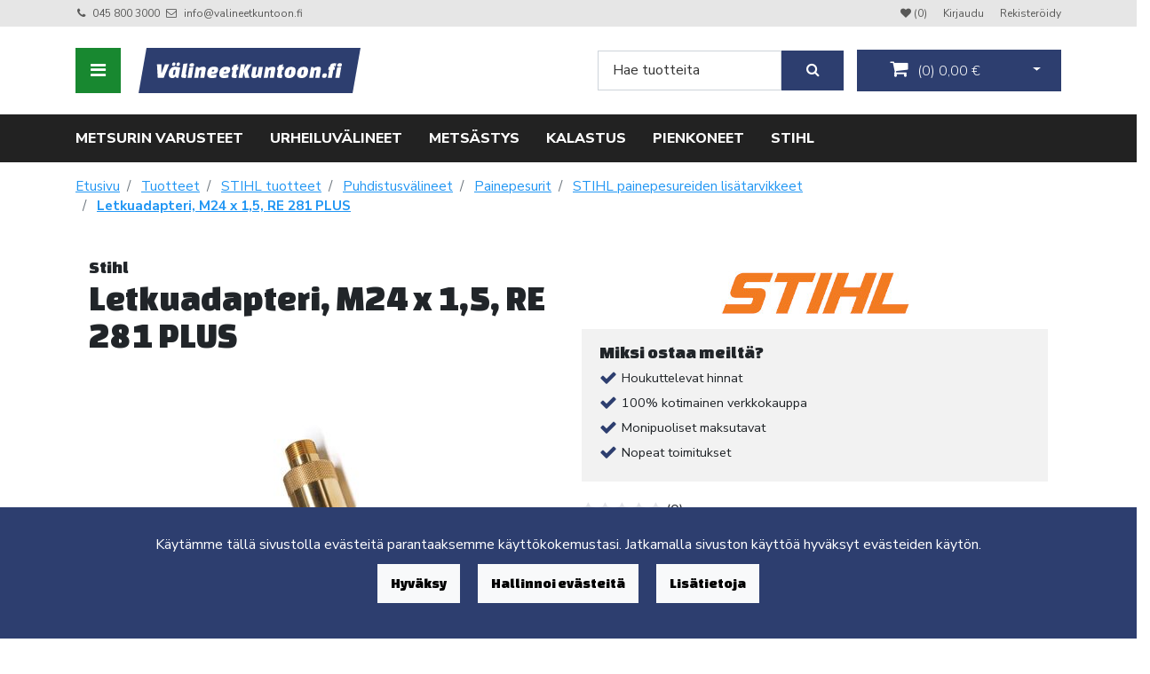

--- FILE ---
content_type: text/html; charset=UTF-8
request_url: https://valineetkuntoon.fi/tuotteet/20430/letkuadapteri-m24-x-1-5-re-281-plus
body_size: 14890
content:
<!DOCTYPE html>
<html lang="fi" itemscope itemtype="http://schema.org/WebPage" prefix="og: http://ogp.me/ns#">
    <head>
                <meta charset="utf-8">
        <meta http-equiv="X-UA-Compatible" content="IE=edge">
        <meta name="viewport" content="width=device-width, initial-scale=1">
        <link rel="apple-touch-icon" sizes="180x180" href="https://valineetkuntoon.fi/dataflow/valineetkuntoon2/web/images/apple-touch-icon.png">
        <link rel="icon" type="image/png" sizes="32x32" href="https://valineetkuntoon.fi/dataflow/valineetkuntoon2/web/images/favicon-32x32.png">
        <link rel="icon" type="image/png" sizes="16x16" href="https://valineetkuntoon.fi/dataflow/valineetkuntoon2/web/images/favicon-16x16.png">
        <link rel="manifest" href="https://valineetkuntoon.fi/dataflow/valineetkuntoon2/web/images/site.webmanifest">
        <link rel="mask-icon" href="https://valineetkuntoon.fi/dataflow/valineetkuntoon2/web/images/safari-pinned-tab.svg" color="#2d3e6f">
        <meta name="msapplication-TileColor" content="#ffffff">
        <meta name="theme-color" content="#ffffff">
                <title> Letkuadapteri, M24 x 1,5, RE 281 PLUS</title>
        <meta property="og:title" content="Letkuadapteri, M24 x 1,5, RE 281 PLUS" /><meta property="og:type" content="website" /><meta property="og:url" content="https://valineetkuntoon.fi/tuotteet/20430/letkuadapteri-m24-x-1-5-re-281-plus" /><meta property="og:image" content="https://valineetkuntoon.fi/dataflow/valineetkuntoon2/files/media/6c32ab5690f2464fa8f3b196f9532b64_3826.jpg" /><meta property="og:image:type" content="image/jpeg" /><meta property="og:image:width" content="270" /><meta property="og:image:height" content="270" /><meta name="robots" content="index,follow" /><meta name="og:description" content="Letkuadapteri korkeapaineletkujen yhdist&auml;miseen."><meta name="description" content="Letkuadapteri korkeapaineletkujen yhdist&auml;miseen."><link rel="canonical" href="https://valineetkuntoon.fi/tuotteet/20430/letkuadapteri-m24-x-1-5-re-281-plus">        <!--[if lt IE 9]>
        <script src="https://oss.maxcdn.com/html5shiv/3.7.2/html5shiv.min.js"></script>
        <script src="https://oss.maxcdn.com/respond/1.4.2/respond.min.js"></script>
        <![endif]-->
        <link href="https://valineetkuntoon.fi/dataflow/valineetkuntoon2/web/css/bootstrap.min.css?v=40" rel="stylesheet" type="text/css">
<link href="https://valineetkuntoon.fi/dataflow/valineetkuntoon2/web/css/cookieBlock.css?v=40" rel="stylesheet" type="text/css">
<script src="https://valineetkuntoon.fi/dataflow/valineetkuntoon2/web/assets/CookieManager/cookieBlockFunctions.js?v=40" type="text/javascript"></script>
<link href="https://valineetkuntoon.fi/dataflow/valineetkuntoon2/web/blocks/additionalMenu/css/additionalMenu.css?v=40" rel="stylesheet" type="text/css">
<link href="https://valineetkuntoon.fi/dataflow/valineetkuntoon2/web/blocks/megaMenu2/css/megaMenu2.css?v=40" rel="stylesheet" type="text/css">
<link href="https://valineetkuntoon.fi/dataflow/valineetkuntoon2/web/js/jquery/owlcarousel/owl.carousel.css?v=40" rel="stylesheet" type="text/css">
<link href="https://valineetkuntoon.fi/dataflow/valineetkuntoon2/web/js/jquery/owlcarousel/owl.theme.css?v=40" rel="stylesheet" type="text/css">
<link href="https://valineetkuntoon.fi/dataflow/valineetkuntoon2/web/js/jquery/owlcarousel/owl.transitions.css?v=40" rel="stylesheet" type="text/css">
<link href="https://valineetkuntoon.fi/dataflow/valineetkuntoon2/web/css/slick/slick.css?v=40" rel="stylesheet" type="text/css">
<link href="https://valineetkuntoon.fi/dataflow/valineetkuntoon2/web/css/slick/slick-theme.css?v=40" rel="stylesheet" type="text/css">
<link href="https://valineetkuntoon.fi/dataflow/valineetkuntoon2/web/css/theme-default.css?v=40" rel="stylesheet" type="text/css">
<script src="https://valineetkuntoon.fi/dataflow/valineetkuntoon2/web/js/jquery/jquery.min.js?v=40" type="text/javascript"></script>
<link href="https://valineetkuntoon.fi/dataflow/valineetkuntoon2/web/assets/CookieManager/cookieBlock.css?v=40" rel="stylesheet" type="text/css">
<link href="//fonts.googleapis.com/css2?family=Nunito+Sans:wght@300;400;600;700;800&display=swap" rel="stylesheet" type="text/css">
<link href="//fonts.googleapis.com/css2?family=Changa+One:ital@0;1&display=swap" rel="stylesheet" type="text/css">
<link href="https://valineetkuntoon.fi/dataflow/valineetkuntoon2/web/blocks/productCard/css/productCard.css?v=40" rel="stylesheet" type="text/css">

        <link href="//fonts.googleapis.com/css2?family=Poppins:wght@300;400;600&display=swap" rel="stylesheet preload" as="style">
        <link href="//fonts.googleapis.com/css2?family=Nunito+Sans:wght@300;400;700&display=swap" rel="stylesheet preload" as="style">
        <link href="//fonts.googleapis.com/css2?family=Titillium+Web:wght@400;600;700&display=swap" rel="stylesheet preload" as="style">
        <link href="//fonts.googleapis.com/css2?family=Playfair+Display:wght@400;500;700&display=swap" rel="stylesheet preload" as="style">
        <link href="//fonts.googleapis.com/css2?family=Open+Sans:wght@400;600;700&display=swap" rel="stylesheet preload" as="style">
        <link href="//maxcdn.bootstrapcdn.com/font-awesome/4.7.0/css/font-awesome.min.css" rel="stylesheet preload" as="style">

        <meta name="ahrefs-site-verification" content="12c1a7272bf4d79c0c3f12c317b8b4d48296a3da6169f7b54a3c667ec970fecb">

<!-- Global site tag (gtag.js) - Google Analytics -->
<script async src="https://www.googletagmanager.com/gtag/js?id=UA-141213037-2"></script>
<script>
        window.dataLayer = window.dataLayer || [];
        function gtag(){dataLayer.push(arguments);}
        gtag('js', new Date());
        gtag('config', 'UA-141213037-2');
</script>        <script async type="text/javascript" src="https://static.klaviyo.com/onsite/js/klaviyo.js?company_id=X6FD3q"></script>
    </head>
        <body class="theme-default  page-id-9" >
            <div  class="content main-content" ><div  class="bc-splitter bc-splitter-fullwidth" ><div  class="row" ><div  class="col-md-12" ><div class="mod_wrap block-additionalMenu"><script type="application/json" id="block-additional-menu-translations" class="js-site-translations">
    {"T_PASSWORD_MSG_EMAIL_FOR_FORGOTTEN_PW":"Anna s\u00e4hk\u00f6postiosoite jota k\u00e4ytit rekister\u00f6innin yhteydess\u00e4. Uusi salasana l\u00e4hetet\u00e4\u00e4n t\u00e4h\u00e4n osoitteeseen.","T_PASSWORD_MSG_NEW_PW_SENT":"Uusi salasana on l\u00e4hetetty annettuun s\u00e4hk\u00f6postiosoitteeseen.","T_PASSWORD_MSG_NO_SUCH_USER":"Annetulle s\u00e4hk\u00f6postiosoitteelle ei l\u00f6ytynyt rekister\u00f6itynytt\u00e4 k\u00e4ytt\u00e4j\u00e4\u00e4!"}</script>

<nav class="additional-menu bg-light">
    <div class="container">
        <div class="additional-menu-contents">
            <div class="additional-menu-left">
                <div class="additional-menu-contact-info">
                                                            <div class="contact-item">
                        <i class="fa fa-phone"></i>
                        <a href="TEL:0458003000">045 800 3000</a>
                    </div>
                                                            <div class="contact-item">
                        <i class="fa fa-envelope-o"></i>
                        <a href="MAILTO:info@valineetkuntoon.fi">info@valineetkuntoon.fi</a>
                    </div>
                                    </div>
            </div>
            <div class="additional-menu-right d-none d-md-block">
                <a class="additional-menu-link" href="https://valineetkuntoon.fi/toivelista" title="Toivelista">
                    <i class="fa fa-heart" aria-hidden="true"></i>
                    <span class="wishlist-indicator">(0)</span>
                </a>
                
                <a class="additional-menu-link" href="#!" data-toggle="modal" data-target="#loginModal">
                    Kirjaudu                </a>
                <a class="additional-menu-link" href="https://valineetkuntoon.fi/rekisteroidy">
                    Rekister&ouml;idy                </a>

                
                
            </div>
            <div class="additional-menu-mobile d-md-none">
                <a class="additional-menu-link-mobile icon" href="https://valineetkuntoon.fi/toivelista" title="Toivelista">
                    <i class="fa fa-heart" aria-hidden="true"></i>
                </a>
                
                <a class="additional-menu-link-mobile icon" href="#!" data-toggle="modal" data-target="#loginModal">
                    <i class="fa fa-sign-in"></i>
                </a>
                <a class="additional-menu-link-mobile icon" href="https://valineetkuntoon.fi/rekisteroidy">
                    <i class="fa fa-user-plus"></i>
                </a>

                
                
            </div>
        </div>
    </div>
</nav>

<!-- Modal LOGIN -->
<div class="modal fade" id="loginModal" tabindex="-1" role="dialog" aria-labelledby="loginModalLabel" aria-hidden="true">
    <div class="modal-dialog" role="document">
        <div class="modal-content">
            <div class="modal-header">
                <h5 class="modal-title" id="loginModalLabel">Kirjaudu</h5>
                <button type="button" class="close" data-dismiss="modal" aria-label="Close">
                    <span aria-hidden="true">&times;</span>
                </button>
            </div>
            <div class="modal-body">
                <form id="t42l1f9did45a9541899e098" novalidate>
                    <div class="form-group">
                        <label for="loginEmail">S&auml;hk&ouml;posti*</label>
                        <input type="email" class="form-control" name="loginEmail" id="loginEmail" aria-describedby="loginEmail" placeholder="S&auml;hk&ouml;posti*">
                    </div>
                    <div class="form-group">
                        <label for="loginPassword">Salasana</label>
                        <input type="password" class="form-control" name="loginPassword" id="loginPassword" placeholder="Salasana">
                        <div class="invalid-feedback">Tarkista kenttä</div>
                    </div>
                    <a class="login-modal-forgotten-pw help-block forgotten_password">Unohditko salasanasi?</a>
                </form>
            </div>
            <div class="modal-footer">
                <button type="button" class="btn btn-success" id="js-additionalmenu-login" data-formid="t42l1f9did45a9541899e098">
                    Kirjaudu                </button>
            </div>
        </div>
    </div>
</div>

<!-- Modal OPTIONS -->
<div class="modal fade" id="optionsModal" tabindex="-1" role="dialog" aria-labelledby="optionsModalLabel" aria-hidden="true">
    <div class="modal-dialog" role="document">
        <div class="modal-content">
            <div class="modal-header">
                <h5 class="modal-title" id="optionsModalLabel">Asetukset</h5>
                <button type="button" class="close" data-dismiss="modal" aria-label="Close">
                    <span aria-hidden="true">&times;</span>
                </button>
            </div>
            <div class="modal-body">
                <form novalidate>

                                        <div class="form-group">
                        <i class="additional-menu-icon fa fa-flag"></i>
                        <label for="language-dropdown-control">Kieli</label>
                        <div class="dropdown" id="js-optionsLanguage">
                            <button class="btn btn-dropdown dropdown-toggle" id="language-dropdown-control" type="button" data-toggle="dropdown" aria-haspopup="true" aria-expanded="false">
                                <img src="https://valineetkuntoon.fi/dataflow/valineetkuntoon2/core/resources_core/atfimages/flags/fi.png" alt="Suomi">
                                Suomi                            </button>
                            <div class="dropdown-menu">
                                                                        <button class="dropdown-item active" data-value="1" type="button">
                                            <img src="https://valineetkuntoon.fi/dataflow/valineetkuntoon2/core/resources_core/atfimages/flags/fi.png" alt="Suomi">
                                            Suomi                                        </button>
                                                                                <button class="dropdown-item " data-value="2" type="button">
                                            <img src="https://valineetkuntoon.fi/dataflow/valineetkuntoon2/core/resources_core/atfimages/flags/en.png" alt="Englanti">
                                            Englanti                                        </button>
                                                                                <button class="dropdown-item " data-value="4" type="button">
                                            <img src="https://valineetkuntoon.fi/dataflow/valineetkuntoon2/core/resources_core/atfimages/flags/ru.png" alt="Venäjä">
                                            Venäjä                                        </button>
                                        
                            </div>
                        </div>
                    </div>

                                        <div class="form-group">
                        <i class="additional-menu-icon fa fa-money"></i>
                        <label for="currency-dropdown-control">Valuutta</label>

                        <div class="dropdown" id="js-optionsCurrency">
                            <button class="btn btn-dropdown dropdown-toggle" id="currency-dropdown-control" type="button" data-toggle="dropdown" aria-haspopup="true" aria-expanded="false">
                                                                <img src="https://valineetkuntoon.fi/dataflow/valineetkuntoon2/files/media/eu_229.png" alt="Euro">
                                                                Euro                            </button>
                            <div class="dropdown-menu">
                                                                        <button class="dropdown-item active" data-value="1" type="button">
                                                                                        <img src="https://valineetkuntoon.fi/dataflow/valineetkuntoon2/files/media/eu_229.png" alt="Euro">
                                                                                        Euro                                        </button>
                                                                                <button class="dropdown-item " data-value="2" type="button">
                                                                                        <img src="https://valineetkuntoon.fi/dataflow/valineetkuntoon2/files/media/ru_228.png" alt="Rupla">
                                                                                        Rupla                                        </button>
                                                                    </div>
                        </div>
                    </div>

                                        <div class="form-group">
                        <i class="additional-menu-icon fa fa-globe"></i>
                        <label for="country-dropdown-control">Maa</label>
                        <div class="dropdown" id="js-optionsCountry">
                            <button class="btn btn-dropdown dropdown-toggle" id="country-dropdown-control" type="button" data-toggle="dropdown" aria-haspopup="true" aria-expanded="false">
                                                                <img src="https://valineetkuntoon.fi/dataflow/valineetkuntoon2/files/media/fi_230.png" alt="Suomi">
                                                                Suomi                            </button>
                            <div class="dropdown-menu">
                                                                        <button class="dropdown-item active" data-value="1" type="button">
                                                                                        <img src="https://valineetkuntoon.fi/dataflow/valineetkuntoon2/files/media/fi_230.png" alt="Suomi">
                                                                                        Suomi                                        </button>
                                                                    </div>
                        </div>
                    </div>
                </form>
            </div>
            <div class="modal-footer">
                <button type="button" class="btn btn-success" id="js-additionalmenu-save-options">
                    Tallenna                </button>
            </div>
        </div>
    </div>
</div>

<div class="modal fade" id="forcePasswordChangeModal" tabindex="-1" role="dialog" aria-labelledby="forcePasswordChangeModalLabel" aria-hidden="true" data-backdrop="static" data-keyboard="false">
    <div class="modal-dialog login-modal-area">
        <div class="modal-content login-modal">
            <div class="modal-header">
                <h4 class="modal-title" id="forcePasswordChangeModalLabel">Vaihda salasana</h4>
            </div>
            <div class="modal-body">
                <form action="#" id="forcePasswordChange" class="form-vertical" method="post">
                    <input type="hidden" name="userkey" id="userkey" value="">
                    <fieldset>
                                                <div class="form-group">
                            <label class="col-md-12 control-label" for="oldPassword">Vanha salasana</label>
                            <div class="col-md-12">
                                <input id="oldPassword" name="oldPassword" type="password" placeholder="" class="form-control input-md">
                            </div>
                        </div>

                                                <div class="form-group">
                            <label class="col-md-12 control-label" for="newPassword1">Salasana</label>
                            <div class="col-md-12">
                                <input id="newPassword1" name="password1" type="password" placeholder="" class="form-control input-md">
                            </div>
                        </div>

                                                <div class="form-group">
                            <label class="col-md-12 control-label" for="newPassword2">Salasana uudelleen</label>
                            <div class="col-md-12">
                                <input id="newPassword2" name="password2" type="password" placeholder="" class="form-control input-md">
                                <small id="password-error" class="text-danger hidden"></small>
                            </div>
                        </div>

                        <div class="form-group profile">
                            <div class="col-md-12 profile">
                                <div class="margin-20"></div>
                                <span class="password">
                                    Salasanan täytyy olla vähintään 8 merkkiä pitkä, sisältää vähintää yhden pienen kirjaimen, yhden ison kirjaimen ja yhden numeron.                                </span>
                            </div>
                        </div>

                                                <div class="form-group">
                            <div class="col-md-12">
                                <button id="changePasswordBtn" name="changePasswordBtn" class="btn btn-primary website-button">Tallenna</button>
                            </div>
                        </div>
                    </fieldset>
                </form>
            </div>
        </div>
    </div>
</div>
</div><div class="mod_wrap block-megaMenu2"><div class="megamenu2 container-fluid">
    <div class="container">
        <nav class="megamenu2-navbar nav">
            <ul class="megamenu2-navbar-wrapper">
                        <li class="list-item level-1 has-dropdown">
            <a href="https://valineetkuntoon.fi/puutarhatyokalut">Puutarhaty&ouml;kalut</a>
                        <div class="sub-menu-wrapper">
                <div class="container dropdown-container">
                    <div class="row">
                                                <div class="col-12">
                            <div class="wrapper-level-2">
                                        <div class="level-2-list-wrapper">
            <ul class="level-2-list">
                <li class="list-item level-2 column-title">
                    <a href="https://valineetkuntoon.fi/puutarhatyokalut/lehtipuhallin">Lehtipuhallin</a>
                </li>
                            </ul>
        </div>
                <div class="level-2-list-wrapper">
            <ul class="level-2-list">
                <li class="list-item level-2 column-title">
                    <a href="https://valineetkuntoon.fi/puutarhatyokalut/oksaleikkuri">Oksaleikkuri</a>
                </li>
                        <li class="list-item level-2">
            <a href="https://valineetkuntoon.fi/puutarhatyokalut/oksaleikkuri/oksasaha">Oksasaha</a>
        </li>
                <li class="list-item level-2">
            <a href="https://valineetkuntoon.fi/puutarhatyokalut/oksaleikkuri/oksasakset">Oksasakset </a>
        </li>
                    </ul>
        </div>
                                    </div>
                        </div>
                                            </div>
                                    </div>
            </div>
                    </li>
                <li class="list-item level-1 ">
            <a href="https://valineetkuntoon.fi/vaatteet">VAATTEET</a>
                    </li>
                <li class="list-item level-1 ">
            <a href="https://valineetkuntoon.fi/superdry">SUPERDRY</a>
                    </li>
                <li class="list-item level-1 has-dropdown">
            <a href="https://valineetkuntoon.fi/retkeilyvalineet">Retkeilyv&auml;lineet</a>
                        <div class="sub-menu-wrapper">
                <div class="container dropdown-container">
                    <div class="row">
                                                <div class="col-12">
                            <div class="wrapper-level-2">
                                        <div class="level-2-list-wrapper">
            <ul class="level-2-list">
                <li class="list-item level-2 column-title">
                    <a href="https://valineetkuntoon.fi/retkeilyvalineet/puukot-ja-teroittimet">PUUKOT JA TEROITTIMET</a>
                </li>
                            </ul>
        </div>
                <div class="level-2-list-wrapper">
            <ul class="level-2-list">
                <li class="list-item level-2 column-title">
                    <a href="https://valineetkuntoon.fi/retkeilyvalineet/makuupussit-">MAKUUPUSSIT</a>
                </li>
                            </ul>
        </div>
                                    </div>
                        </div>
                                            </div>
                                    </div>
            </div>
                    </li>
                <li class="list-item level-1 has-dropdown">
            <a href="https://valineetkuntoon.fi/metsurin-varusteet">Metsurin varusteet </a>
                        <div class="sub-menu-wrapper">
                <div class="container dropdown-container">
                    <div class="row">
                                                <div class="col-12">
                            <div class="wrapper-level-2">
                                        <div class="level-2-list-wrapper">
            <ul class="level-2-list">
                <li class="list-item level-2 column-title">
                    <a href="https://valineetkuntoon.fi/metsurin-varusteet/kuulosuojaimet">Kuulosuojaimet</a>
                </li>
                        <li class="list-item level-2">
            <a href="https://valineetkuntoon.fi/metsurin-varusteet/kuulosuojaimet/kuulevat">Kuulevat kuulosuojaimet</a>
        </li>
                <li class="list-item level-2">
            <a href="https://valineetkuntoon.fi/metsurin-varusteet/kuulosuojaimet/bluetooth">Kuulosuojaimet bluetoothilla</a>
        </li>
                <li class="list-item level-2">
            <a href="https://valineetkuntoon.fi/metsurin-varusteet/kuulosuojaimet/radiokuulosuojaimet">Radiokuulosuojaimet</a>
        </li>
                <li class="list-item level-2">
            <a href="https://valineetkuntoon.fi/metsurin-varusteet/kuulosuojaimet/peltor">Peltor kuulosuojaimet</a>
        </li>
                    </ul>
        </div>
                <div class="level-2-list-wrapper">
            <ul class="level-2-list">
                <li class="list-item level-2 column-title">
                    <a href="https://valineetkuntoon.fi/metsurin-varusteet/metsurin-vaatteet">Metsurin vaatteet</a>
                </li>
                            </ul>
        </div>
                <div class="level-2-list-wrapper">
            <ul class="level-2-list">
                <li class="list-item level-2 column-title">
                    <a href="https://valineetkuntoon.fi/metsurin-varusteet/metsurin-saappaat">Metsurin saappaat</a>
                </li>
                            </ul>
        </div>
                <div class="level-2-list-wrapper">
            <ul class="level-2-list">
                <li class="list-item level-2 column-title">
                    <a href="https://valineetkuntoon.fi/metsurin-varusteet/tukkisakset">Tukkisakset</a>
                </li>
                            </ul>
        </div>
                <div class="level-2-list-wrapper">
            <ul class="level-2-list">
                <li class="list-item level-2 column-title">
                    <a href="https://valineetkuntoon.fi/metsurin-varusteet/metsurin-housut">Metsurin housut</a>
                </li>
                        <li class="list-item level-2">
            <a href="https://valineetkuntoon.fi/metsurin-varusteet/metsurin-housut/raivaushousut">Raivaushousut</a>
        </li>
                <li class="list-item level-2">
            <a href="https://valineetkuntoon.fi/metsurin-varusteet/metsurin-housut/metsurin-haalarit">Metsurin haalarit</a>
        </li>
                    </ul>
        </div>
                <div class="level-2-list-wrapper">
            <ul class="level-2-list">
                <li class="list-item level-2 column-title">
                    <a href="https://valineetkuntoon.fi/metsurin-varusteet/kirves">Kirves</a>
                </li>
                        <li class="list-item level-2">
            <a href="https://valineetkuntoon.fi/metsurin-varusteet/kirves/halkaisukirves">Halkaisukirves</a>
        </li>
                    </ul>
        </div>
                <div class="level-2-list-wrapper">
            <ul class="level-2-list">
                <li class="list-item level-2 column-title">
                    <a href="https://valineetkuntoon.fi/metsurin-varusteet/metsurin-takki">Metsurin takki</a>
                </li>
                            </ul>
        </div>
                <div class="level-2-list-wrapper">
            <ul class="level-2-list">
                <li class="list-item level-2 column-title">
                    <a href="https://valineetkuntoon.fi/metsurin-varusteet/vesuri">Vesuri</a>
                </li>
                            </ul>
        </div>
                <div class="level-2-list-wrapper">
            <ul class="level-2-list">
                <li class="list-item level-2 column-title">
                    <a href="https://valineetkuntoon.fi/metsurin-varusteet/mitta">Metsurin mitta</a>
                </li>
                            </ul>
        </div>
                <div class="level-2-list-wrapper">
            <ul class="level-2-list">
                <li class="list-item level-2 column-title">
                    <a href="https://valineetkuntoon.fi/metsurin-varusteet/viila-viilanohjain">Viila &amp; viilanohjain</a>
                </li>
                        <li class="list-item level-2">
            <a href="https://valineetkuntoon.fi/metsurin-varusteet/viila-viilanohjain/pyoroviila">Py&ouml;r&ouml;viila</a>
        </li>
                <li class="list-item level-2">
            <a href="https://valineetkuntoon.fi/metsurin-varusteet/viila-viilanohjain/lattaviila">Lattaviila</a>
        </li>
                <li class="list-item level-2">
            <a href="https://valineetkuntoon.fi/metsurin-varusteet/viila-viilanohjain/haritusrauta">Haritusrauta</a>
        </li>
                    </ul>
        </div>
                <div class="level-2-list-wrapper">
            <ul class="level-2-list">
                <li class="list-item level-2 column-title">
                    <a href="https://valineetkuntoon.fi/metsurin-varusteet/sahapukki">Sahapukki</a>
                </li>
                            </ul>
        </div>
                <div class="level-2-list-wrapper">
            <ul class="level-2-list">
                <li class="list-item level-2 column-title">
                    <a href="https://valineetkuntoon.fi/metsurin-varusteet/metsurin-kypara">Metsurin kyp&auml;r&auml;</a>
                </li>
                            </ul>
        </div>
                <div class="level-2-list-wrapper">
            <ul class="level-2-list">
                <li class="list-item level-2 column-title">
                    <a href="https://valineetkuntoon.fi/metsurin-varusteet/trimmeri-siimaleikkuri">Trimmeri (siimaleikkuri)</a>
                </li>
                        <li class="list-item level-2">
            <a href="https://valineetkuntoon.fi/metsurin-varusteet/trimmeri-siimaleikkuri/akkutrimmeri">Akkutrimmeri</a>
        </li>
                <li class="list-item level-2">
            <a href="https://valineetkuntoon.fi/metsurin-varusteet/trimmeri-siimaleikkuri/sahkotrimmeri">S&auml;hk&ouml;trimmeri</a>
        </li>
                <li class="list-item level-2">
            <a href="https://valineetkuntoon.fi/metsurin-varusteet/trimmeri-siimaleikkuri/polttomoottori-trimmeri">Polttomoottoritrimmeri</a>
        </li>
                <li class="list-item level-2">
            <a href="https://valineetkuntoon.fi/metsurin-varusteet/trimmeri-siimaleikkuri/siima">Trimmerin siima</a>
        </li>
                    </ul>
        </div>
                <div class="level-2-list-wrapper">
            <ul class="level-2-list">
                <li class="list-item level-2 column-title">
                    <a href="https://valineetkuntoon.fi/metsurin-varusteet/kaadonsuuntaaja">Kaadonsuuntaaja</a>
                </li>
                        <li class="list-item level-2">
            <a href="https://valineetkuntoon.fi/metsurin-varusteet/kaadonsuuntaaja/kaatorauta-vankari">Kaatorauta (v&auml;nk&auml;ri)</a>
        </li>
                <li class="list-item level-2">
            <a href="https://valineetkuntoon.fi/metsurin-varusteet/kaadonsuuntaaja/kaatokiila">Kaatokiila</a>
        </li>
                    </ul>
        </div>
                <div class="level-2-list-wrapper">
            <ul class="level-2-list">
                <li class="list-item level-2 column-title">
                    <a href="https://valineetkuntoon.fi/metsurin-varusteet/metsurin-vyo">Metsurin varustevy&ouml;</a>
                </li>
                            </ul>
        </div>
                <div class="level-2-list-wrapper">
            <ul class="level-2-list">
                <li class="list-item level-2 column-title">
                    <a href="https://valineetkuntoon.fi/metsurin-varusteet/metsurin-kasineet">Metsurin k&auml;sineet</a>
                </li>
                        <li class="list-item level-2">
            <a href="https://valineetkuntoon.fi/metsurin-varusteet/metsurin-kasineet/viiltosuojahanskat">Viiltosuojahanskat</a>
        </li>
                    </ul>
        </div>
                <div class="level-2-list-wrapper">
            <ul class="level-2-list">
                <li class="list-item level-2 column-title">
                    <a href="https://valineetkuntoon.fi/metsurin-varusteet/moottorisahat">Moottorisaha</a>
                </li>
                        <li class="list-item level-2">
            <a href="https://valineetkuntoon.fi/metsurin-varusteet/moottorisahat/stihl-moottorisahat">Stihl moottorisaha</a>
        </li>
                    </ul>
        </div>
                <div class="level-2-list-wrapper">
            <ul class="level-2-list">
                <li class="list-item level-2 column-title">
                    <a href="https://valineetkuntoon.fi/metsurin-varusteet/raivaussahat">Raivaussaha</a>
                </li>
                        <li class="list-item level-2">
            <a href="https://valineetkuntoon.fi/metsurin-varusteet/raivaussahat/akkuraivaussaha">Akkuraivaussaha</a>
        </li>
                <li class="list-item level-2">
            <a href="https://valineetkuntoon.fi/metsurin-varusteet/raivaussahat/valjaat">Raivaussahan valjaat</a>
        </li>
                    </ul>
        </div>
                <div class="level-2-list-wrapper">
            <ul class="level-2-list">
                <li class="list-item level-2 column-title">
                    <a href="https://valineetkuntoon.fi/metsurin-varusteet/moottorisahan-teraketju">Moottorisahan ter&auml;ketju</a>
                </li>
                            </ul>
        </div>
                <div class="level-2-list-wrapper">
            <ul class="level-2-list">
                <li class="list-item level-2 column-title">
                    <a href="https://valineetkuntoon.fi/metsurin-varusteet/moottorisahan-laippa">Moottorisahan laippa</a>
                </li>
                        <li class="list-item level-2">
            <a href="https://valineetkuntoon.fi/metsurin-varusteet/moottorisahan-laippa/18-45cm">Moottorisahan laippa 18&quot; / 45 cm</a>
        </li>
                <li class="list-item level-2">
            <a href="https://valineetkuntoon.fi/metsurin-varusteet/moottorisahan-laippa/15-37cm">Moottorisahan laippa 15&quot; / 37 cm</a>
        </li>
                    </ul>
        </div>
                <div class="level-2-list-wrapper">
            <ul class="level-2-list">
                <li class="list-item level-2 column-title">
                    <a href="https://valineetkuntoon.fi/metsurin-varusteet/pokara">Pokara</a>
                </li>
                            </ul>
        </div>
                                    </div>
                        </div>
                                            </div>
                                    </div>
            </div>
                    </li>
                <li class="list-item level-1 has-dropdown">
            <a href="https://valineetkuntoon.fi/urheiluvalineet">Urheiluv&auml;lineet</a>
                        <div class="sub-menu-wrapper">
                <div class="container dropdown-container">
                    <div class="row">
                                                <div class="col-12">
                            <div class="wrapper-level-2">
                                        <div class="level-2-list-wrapper">
            <ul class="level-2-list">
                <li class="list-item level-2 column-title">
                    <a href="https://valineetkuntoon.fi/urheiluvalineet/kuntoiluvalineet">Kuntoiluv&auml;lineet</a>
                </li>
                        <li class="list-item level-2">
            <a href="https://valineetkuntoon.fi/urheiluvalineet/kuntoiluvalineet/kotiin">Kuntoiluv&auml;lineet kotiin</a>
        </li>
                <li class="list-item level-2">
            <a href="https://valineetkuntoon.fi/urheiluvalineet/kuntoiluvalineet/kehonhuolto-valineet">Kehonhuolto</a>
        </li>
                <li class="list-item level-2">
            <a href="https://valineetkuntoon.fi/urheiluvalineet/kuntoiluvalineet/kahvakuula">Kahvakuulat</a>
        </li>
                <li class="list-item level-2">
            <a href="https://valineetkuntoon.fi/urheiluvalineet/kuntoiluvalineet/kasipainot">K&auml;sipainot</a>
        </li>
                    </ul>
        </div>
                <div class="level-2-list-wrapper">
            <ul class="level-2-list">
                <li class="list-item level-2 column-title">
                    <a href="https://valineetkuntoon.fi/urheiluvalineet/hiihto">Hiihtov&auml;lineet</a>
                </li>
                        <li class="list-item level-2">
            <a href="https://valineetkuntoon.fi/urheiluvalineet/hiihto/monot">Monot</a>
        </li>
                <li class="list-item level-2">
            <a href="https://valineetkuntoon.fi/urheiluvalineet/hiihto/suksivoiteet">Suksivoiteet</a>
        </li>
                <li class="list-item level-2">
            <a href="https://valineetkuntoon.fi/urheiluvalineet/hiihto/hiihtosauvat">Hiihtosauvat</a>
        </li>
                <li class="list-item level-2">
            <a href="https://valineetkuntoon.fi/urheiluvalineet/hiihto/sukset">Sukset</a>
        </li>
                <li class="list-item level-2">
            <a href="https://valineetkuntoon.fi/urheiluvalineet/hiihto/hiihtohanskat">Hiihtohanskat</a>
        </li>
                    </ul>
        </div>
                <div class="level-2-list-wrapper">
            <ul class="level-2-list">
                <li class="list-item level-2 column-title">
                    <a href="https://valineetkuntoon.fi/urheiluvalineet/jaakiekkovarusteet">J&auml;&auml;kiekkovarusteet</a>
                </li>
                        <li class="list-item level-2">
            <a href="https://valineetkuntoon.fi/urheiluvalineet/jaakiekkovarusteet/jaakiekkomaila">J&auml;&auml;kiekkomaila</a>
        </li>
                <li class="list-item level-2">
            <a href="https://valineetkuntoon.fi/urheiluvalineet/jaakiekkovarusteet/jaakiekko-kiekko">J&auml;&auml;kiekot</a>
        </li>
                <li class="list-item level-2">
            <a href="https://valineetkuntoon.fi/urheiluvalineet/jaakiekkovarusteet/luistimet">Luistimet / j&auml;&auml;kiekkoluistimet</a>
        </li>
                <li class="list-item level-2">
            <a href="https://valineetkuntoon.fi/urheiluvalineet/jaakiekkovarusteet/polvisuojat">Polvisuojat</a>
        </li>
                <li class="list-item level-2">
            <a href="https://valineetkuntoon.fi/urheiluvalineet/jaakiekkovarusteet/jaakiekkohanskat">J&auml;&auml;kiekkohanskat</a>
        </li>
                    </ul>
        </div>
                <div class="level-2-list-wrapper">
            <ul class="level-2-list">
                <li class="list-item level-2 column-title">
                    <a href="https://valineetkuntoon.fi/urheiluvalineet/jaakiekkomailat">J&auml;&auml;kiekkomailat</a>
                </li>
                            </ul>
        </div>
                <div class="level-2-list-wrapper">
            <ul class="level-2-list">
                <li class="list-item level-2 column-title">
                    <a href="https://valineetkuntoon.fi/urheiluvalineet/kerrastot">Kerrastot</a>
                </li>
                        <li class="list-item level-2">
            <a href="https://valineetkuntoon.fi/urheiluvalineet/kerrastot/devolod">Devold</a>
        </li>
                <li class="list-item level-2">
            <a href="https://valineetkuntoon.fi/urheiluvalineet/kerrastot/craft">Craft</a>
        </li>
                    </ul>
        </div>
                                    </div>
                        </div>
                                            </div>
                                    </div>
            </div>
                    </li>
                <li class="list-item level-1 has-dropdown">
            <a href="https://valineetkuntoon.fi/kengat">Keng&auml;t</a>
                        <div class="sub-menu-wrapper">
                <div class="container dropdown-container">
                    <div class="row">
                                                <div class="col-12">
                            <div class="wrapper-level-2">
                                        <div class="level-2-list-wrapper">
            <ul class="level-2-list">
                <li class="list-item level-2 column-title">
                    <a href="https://valineetkuntoon.fi/kengat/juoksukengat">Juoksukeng&auml;t</a>
                </li>
                        <li class="list-item level-2">
            <a href="https://valineetkuntoon.fi/kengat/juoksukengat/brooks">BROOKS</a>
        </li>
                <li class="list-item level-2">
            <a href="https://valineetkuntoon.fi/kengat/juoksukengat/asics">ASICS</a>
        </li>
                    </ul>
        </div>
                <div class="level-2-list-wrapper">
            <ul class="level-2-list">
                <li class="list-item level-2 column-title">
                    <a href="https://valineetkuntoon.fi/kengat/turvakengat-turvajalkineet">Turvakeng&auml;t ja -jalkineet</a>
                </li>
                            </ul>
        </div>
                <div class="level-2-list-wrapper">
            <ul class="level-2-list">
                <li class="list-item level-2 column-title">
                    <a href="https://valineetkuntoon.fi/kengat/saappaat">Saappaat</a>
                </li>
                        <li class="list-item level-2">
            <a href="https://valineetkuntoon.fi/kengat/saappaat/kumisaappaat-kumpparit">Kumisaappaat</a>
        </li>
                    </ul>
        </div>
                <div class="level-2-list-wrapper">
            <ul class="level-2-list">
                <li class="list-item level-2 column-title">
                    <a href="https://valineetkuntoon.fi/kengat/talvikengat">Talvikeng&auml;t</a>
                </li>
                        <li class="list-item level-2">
            <a href="https://valineetkuntoon.fi/kengat/talvikengat/nastakengat">Nastakeng&auml;t</a>
        </li>
                    </ul>
        </div>
                <div class="level-2-list-wrapper">
            <ul class="level-2-list">
                <li class="list-item level-2 column-title">
                    <a href="https://valineetkuntoon.fi/kengat/vapaa-ajan-kengat">Vapaa-ajan keng&auml;t</a>
                </li>
                            </ul>
        </div>
                                    </div>
                        </div>
                                            </div>
                                    </div>
            </div>
                    </li>
                <li class="list-item level-1 has-dropdown">
            <a href="https://valineetkuntoon.fi/metsastystarvikkeet">Mets&auml;stys</a>
                        <div class="sub-menu-wrapper">
                <div class="container dropdown-container">
                    <div class="row">
                                                <div class="col-12">
                            <div class="wrapper-level-2">
                                        <div class="level-2-list-wrapper">
            <ul class="level-2-list">
                <li class="list-item level-2 column-title">
                    <a href="https://valineetkuntoon.fi/metsastystarvikkeet/patruunat">Patruunat</a>
                </li>
                        <li class="list-item level-2">
            <a href="https://valineetkuntoon.fi/metsastystarvikkeet/patruunat/haulikon-patruunat">Haulikon patruunat</a>
        </li>
                <li class="list-item level-2">
            <a href="https://valineetkuntoon.fi/metsastystarvikkeet/patruunat/kivaarin-patruunat">Kiv&auml;&auml;rin patruunat</a>
        </li>
                    </ul>
        </div>
                <div class="level-2-list-wrapper">
            <ul class="level-2-list">
                <li class="list-item level-2 column-title">
                    <a href="https://valineetkuntoon.fi/metsastystarvikkeet/luodit">Luodit</a>
                </li>
                        <li class="list-item level-2">
            <a href="https://valineetkuntoon.fi/metsastystarvikkeet/luodit/ilmakivaarin-luodit">Ilmakiv&auml;&auml;rin luodit</a>
        </li>
                    </ul>
        </div>
                <div class="level-2-list-wrapper">
            <ul class="level-2-list">
                <li class="list-item level-2 column-title">
                    <a href="https://valineetkuntoon.fi/metsastystarvikkeet/kiikaritahtaimet">Kiikarit&auml;ht&auml;imet</a>
                </li>
                            </ul>
        </div>
                <div class="level-2-list-wrapper">
            <ul class="level-2-list">
                <li class="list-item level-2 column-title">
                    <a href="https://valineetkuntoon.fi/metsastystarvikkeet/otsalamput">Otsalamput</a>
                </li>
                            </ul>
        </div>
                <div class="level-2-list-wrapper">
            <ul class="level-2-list">
                <li class="list-item level-2 column-title">
                    <a href="https://valineetkuntoon.fi/metsastystarvikkeet/aseet">Aseet</a>
                </li>
                        <li class="list-item level-2">
            <a href="https://valineetkuntoon.fi/metsastystarvikkeet/aseet/kivaarit">Kiv&auml;&auml;rit</a>
        </li>
                <li class="list-item level-2">
            <a href="https://valineetkuntoon.fi/metsastystarvikkeet/aseet/ilma-aseet">Ilma-aseet</a>
        </li>
                    </ul>
        </div>
                                    </div>
                        </div>
                                            </div>
                                    </div>
            </div>
                    </li>
                <li class="list-item level-1 has-dropdown">
            <a href="https://valineetkuntoon.fi/kalastustarvikkeet">Kalastus</a>
                        <div class="sub-menu-wrapper">
                <div class="container dropdown-container">
                    <div class="row">
                                                <div class="col-12">
                            <div class="wrapper-level-2">
                                        <div class="level-2-list-wrapper">
            <ul class="level-2-list">
                <li class="list-item level-2 column-title">
                    <a href="https://valineetkuntoon.fi/kalastustarvikkeet/kalaverkko">Kalaverkko</a>
                </li>
                            </ul>
        </div>
                <div class="level-2-list-wrapper">
            <ul class="level-2-list">
                <li class="list-item level-2 column-title">
                    <a href="https://valineetkuntoon.fi/kalastustarvikkeet/kaikuluotaimet">Kaikuluotaimet</a>
                </li>
                            </ul>
        </div>
                <div class="level-2-list-wrapper">
            <ul class="level-2-list">
                <li class="list-item level-2 column-title">
                    <a href="https://valineetkuntoon.fi/kalastustarvikkeet/talvikalastus">Talvikalastus</a>
                </li>
                            </ul>
        </div>
                <div class="level-2-list-wrapper">
            <ul class="level-2-list">
                <li class="list-item level-2 column-title">
                    <a href="https://valineetkuntoon.fi/kalastustarvikkeet/kairat">J&auml;&auml;kairat</a>
                </li>
                            </ul>
        </div>
                                    </div>
                        </div>
                                            </div>
                                    </div>
            </div>
                    </li>
                <li class="list-item level-1 ">
            <a href="https://valineetkuntoon.fi/tyovaatteet">TY&Ouml;VAATTEET</a>
                    </li>
                <li class="list-item level-1 has-dropdown">
            <a href="https://valineetkuntoon.fi/pienkoneet">Pienkoneet</a>
                        <div class="sub-menu-wrapper">
                <div class="container dropdown-container">
                    <div class="row">
                                                <div class="col-12">
                            <div class="wrapper-level-2">
                                        <div class="level-2-list-wrapper">
            <ul class="level-2-list">
                <li class="list-item level-2 column-title">
                    <a href="https://valineetkuntoon.fi/pienkoneet/peramoottorit">Per&auml;moottorit</a>
                </li>
                        <li class="list-item level-2">
            <a href="https://valineetkuntoon.fi/pienkoneet/peramoottorit/sahkoperamoottori">S&auml;hk&ouml;per&auml;moottorit</a>
        </li>
                    </ul>
        </div>
                <div class="level-2-list-wrapper">
            <ul class="level-2-list">
                <li class="list-item level-2 column-title">
                    <a href="https://valineetkuntoon.fi/pienkoneet/ruohonleikkuri">Ruohonleikkurit</a>
                </li>
                        <li class="list-item level-2">
            <a href="https://valineetkuntoon.fi/pienkoneet/ruohonleikkuri/stiga-ruohonleikkurit">Stiga ruohonleikkurit</a>
        </li>
                <li class="list-item level-2">
            <a href="https://valineetkuntoon.fi/pienkoneet/ruohonleikkuri/paaltaajettava-ruohonleikkuri">P&auml;&auml;lt&auml;ajettava ruohonleikkuri</a>
        </li>
                <li class="list-item level-2">
            <a href="https://valineetkuntoon.fi/pienkoneet/ruohonleikkuri/tyonnettava-ruohonleikkuri">Ty&ouml;nnett&auml;v&auml; ruohonleikkuri</a>
        </li>
                <li class="list-item level-2">
            <a href="https://valineetkuntoon.fi/pienkoneet/ruohonleikkuri/kelaleikkuri">Kelaleikkuri</a>
        </li>
                <li class="list-item level-2">
            <a href="https://valineetkuntoon.fi/pienkoneet/ruohonleikkuri/robottiruohonleikkuri">Robottiruohonleikkuri</a>
        </li>
                <li class="list-item level-2">
            <a href="https://valineetkuntoon.fi/pienkoneet/ruohonleikkuri/vetava-ruohonleikkuri">Vet&auml;v&auml; ruohonleikkuri</a>
        </li>
                <li class="list-item level-2">
            <a href="https://valineetkuntoon.fi/pienkoneet/ruohonleikkuri/akkuruohonleikkuri">Akkuruohonleikkuri</a>
        </li>
                <li class="list-item level-2">
            <a href="https://valineetkuntoon.fi/pienkoneet/ruohonleikkuri/keraava-ruohonleikkuri">Ker&auml;&auml;v&auml; Ruohonleikkuri</a>
        </li>
                <li class="list-item level-2">
            <a href="https://valineetkuntoon.fi/pienkoneet/ruohonleikkuri/sahkoruohonleikkuri">S&auml;hk&ouml;ruohonleikkuri</a>
        </li>
                <li class="list-item level-2">
            <a href="https://valineetkuntoon.fi/pienkoneet/ruohonleikkuri/puutarhatraktori">Puutarhatraktori</a>
        </li>
                    </ul>
        </div>
                                    </div>
                        </div>
                                            </div>
                                    </div>
            </div>
                    </li>
                <li class="list-item level-1 has-dropdown">
            <a href="https://valineetkuntoon.fi/stihl-tuotteet">STIHL tuotteet</a>
                        <div class="sub-menu-wrapper">
                <div class="container dropdown-container">
                    <div class="row">
                                                <div class="col-12">
                            <div class="wrapper-level-2">
                                        <div class="level-2-list-wrapper">
            <ul class="level-2-list">
                <li class="list-item level-2 column-title">
                    <a href="https://valineetkuntoon.fi/stihl-tuotteet/ruohotrimmerit-ja-raivaussahat">Ruohotrimmerit ja raivaussahat</a>
                </li>
                        <li class="list-item level-2">
            <a href="https://valineetkuntoon.fi/stihl-tuotteet/ruohotrimmerit-ja-raivaussahat/kevyet-raivaussahat-maisemanhoitoon">Kevyet raivaussahat maisemanhoitoon</a>
        </li>
                <li class="list-item level-2">
            <a href="https://valineetkuntoon.fi/stihl-tuotteet/ruohotrimmerit-ja-raivaussahat/akkukayttoiset-trimmerit">Akkuk&auml;ytt&ouml;iset trimmerit</a>
        </li>
                <li class="list-item level-2">
            <a href="https://valineetkuntoon.fi/stihl-tuotteet/ruohotrimmerit-ja-raivaussahat/raivaussahat">Stihl raivaussaha</a>
        </li>
                <li class="list-item level-2">
            <a href="https://valineetkuntoon.fi/stihl-tuotteet/ruohotrimmerit-ja-raivaussahat/ruohotrimmerit-yleiskayttoon">Ruohotrimmerit yleisk&auml;ytt&ouml;&ouml;n</a>
        </li>
                <li class="list-item level-2">
            <a href="https://valineetkuntoon.fi/stihl-tuotteet/ruohotrimmerit-ja-raivaussahat/ruohotrimmerit-ammattikayttoon">Ruohotrimmerit ammattik&auml;ytt&ouml;&ouml;n</a>
        </li>
                <li class="list-item level-2">
            <a href="https://valineetkuntoon.fi/stihl-tuotteet/ruohotrimmerit-ja-raivaussahat/sahkokayttoiset-trimmerit">S&auml;hk&ouml;k&auml;ytt&ouml;iset trimmerit</a>
        </li>
                <li class="list-item level-2">
            <a href="https://valineetkuntoon.fi/stihl-tuotteet/ruohotrimmerit-ja-raivaussahat/teralaitteet-ja-lisavarusteet">Ter&auml;laitteet ja lis&auml;varusteet</a>
        </li>
                    </ul>
        </div>
                <div class="level-2-list-wrapper">
            <ul class="level-2-list">
                <li class="list-item level-2 column-title">
                    <a href="https://valineetkuntoon.fi/stihl-tuotteet/tyokalut-ja-metsatyovarusteet">Ty&ouml;kalut ja mets&auml;ty&ouml;varusteet</a>
                </li>
                        <li class="list-item level-2">
            <a href="https://valineetkuntoon.fi/stihl-tuotteet/tyokalut-ja-metsatyovarusteet/kaatovankari-pinotavarasakset-nostokoukut-ki-">Kaatov&auml;nk&auml;ri, pinotavarasakset, nostokoukut, kiilat ja kirveet</a>
        </li>
                <li class="list-item level-2">
            <a href="https://valineetkuntoon.fi/stihl-tuotteet/tyokalut-ja-metsatyovarusteet/oksasakset-leikkurit-ja-kasisahat">Oksasakset, -leikkurit ja k&auml;sisahat</a>
        </li>
                <li class="list-item level-2">
            <a href="https://valineetkuntoon.fi/stihl-tuotteet/tyokalut-ja-metsatyovarusteet/viilat-ja-tarvikkeet">Viilat ja tarvikkeet</a>
        </li>
                <li class="list-item level-2">
            <a href="https://valineetkuntoon.fi/stihl-tuotteet/tyokalut-ja-metsatyovarusteet/merkkausvalineet-ja-tarvikkeet">Merkkausv&auml;lineet ja tarvikkeet</a>
        </li>
                <li class="list-item level-2">
            <a href="https://valineetkuntoon.fi/stihl-tuotteet/tyokalut-ja-metsatyovarusteet/mittalaitteet-vyot-ja-kotelot">Mittalaitteet, vy&ouml;t ja kotelot</a>
        </li>
                <li class="list-item level-2">
            <a href="https://valineetkuntoon.fi/stihl-tuotteet/tyokalut-ja-metsatyovarusteet/sahapukit">Sahapukit</a>
        </li>
                    </ul>
        </div>
                <div class="level-2-list-wrapper">
            <ul class="level-2-list">
                <li class="list-item level-2 column-title">
                    <a href="https://valineetkuntoon.fi/stihl-tuotteet/henkilokohtaiset-turva-asut">Henkil&ouml;kohtaiset turva-asut</a>
                </li>
                        <li class="list-item level-2">
            <a href="https://valineetkuntoon.fi/stihl-tuotteet/henkilokohtaiset-turva-asut/turvakengat-ja-saappaat">Turvakeng&auml;t ja -saappaat</a>
        </li>
                <li class="list-item level-2">
            <a href="https://valineetkuntoon.fi/stihl-tuotteet/henkilokohtaiset-turva-asut/advance-mallisto">ADVANCE mallisto</a>
        </li>
                <li class="list-item level-2">
            <a href="https://valineetkuntoon.fi/stihl-tuotteet/henkilokohtaiset-turva-asut/dynamic-mallisto">DYNAMIC mallisto</a>
        </li>
                <li class="list-item level-2">
            <a href="https://valineetkuntoon.fi/stihl-tuotteet/henkilokohtaiset-turva-asut/function-mallisto">FUNCTION mallisto</a>
        </li>
                <li class="list-item level-2">
            <a href="https://valineetkuntoon.fi/stihl-tuotteet/henkilokohtaiset-turva-asut/viiltosuojat">Viiltosuojat</a>
        </li>
                <li class="list-item level-2">
            <a href="https://valineetkuntoon.fi/stihl-tuotteet/henkilokohtaiset-turva-asut/huomioasut">Huomioasut</a>
        </li>
                <li class="list-item level-2">
            <a href="https://valineetkuntoon.fi/stihl-tuotteet/henkilokohtaiset-turva-asut/ulkoilu-ja-tekniset-vaatteet">Ulkoilu- ja tekniset vaatteet</a>
        </li>
                <li class="list-item level-2">
            <a href="https://valineetkuntoon.fi/stihl-tuotteet/henkilokohtaiset-turva-asut/paan-kasvojen-ja-kuulonsuojaus">P&auml;&auml;n-, kasvojen- ja kuulonsuojaus</a>
        </li>
                <li class="list-item level-2">
            <a href="https://valineetkuntoon.fi/stihl-tuotteet/henkilokohtaiset-turva-asut/tyokasineet-olkaimet-ja-vyot">Ty&ouml;k&auml;sineet, olkaimet ja vy&ouml;t</a>
        </li>
                    </ul>
        </div>
                <div class="level-2-list-wrapper">
            <ul class="level-2-list">
                <li class="list-item level-2 column-title">
                    <a href="https://valineetkuntoon.fi/stihl-tuotteet/moottori-ja-oksasahat">Moottori- ja oksasahat</a>
                </li>
                        <li class="list-item level-2">
            <a href="https://valineetkuntoon.fi/stihl-tuotteet/moottori-ja-oksasahat/sahkokayttoiset-moottorisahat">Stihl s&auml;hk&ouml;sahat</a>
        </li>
                <li class="list-item level-2">
            <a href="https://valineetkuntoon.fi/stihl-tuotteet/moottori-ja-oksasahat/moottorisahat-isannille">Moottorisahat is&auml;nnille</a>
        </li>
                <li class="list-item level-2">
            <a href="https://valineetkuntoon.fi/stihl-tuotteet/moottori-ja-oksasahat/akkukayttoiset-moottorisahat">Akkuk&auml;ytt&ouml;iset moottorisahat</a>
        </li>
                <li class="list-item level-2">
            <a href="https://valineetkuntoon.fi/stihl-tuotteet/moottori-ja-oksasahat/moottorisahat-ammattikayttoon">Moottorisahat ammattik&auml;ytt&ouml;&ouml;n</a>
        </li>
                <li class="list-item level-2">
            <a href="https://valineetkuntoon.fi/stihl-tuotteet/moottori-ja-oksasahat/moottorisahat-yleiskayttoon">Moottorisahat yleisk&auml;ytt&ouml;&ouml;n</a>
        </li>
                <li class="list-item level-2">
            <a href="https://valineetkuntoon.fi/stihl-tuotteet/moottori-ja-oksasahat/erikoismoottori-ja-oksasahat">Erikoismoottori- ja oksasahat</a>
        </li>
                <li class="list-item level-2">
            <a href="https://valineetkuntoon.fi/stihl-tuotteet/moottori-ja-oksasahat/teralaitteet-ja-lisavarusteet">Ter&auml;laitteet ja lis&auml;varusteet</a>
        </li>
                    </ul>
        </div>
                <div class="level-2-list-wrapper">
            <ul class="level-2-list">
                <li class="list-item level-2 column-title">
                    <a href="https://valineetkuntoon.fi/stihl-tuotteet/ajoleikkurit">Ajoleikkurit </a>
                </li>
                        <li class="list-item level-2">
            <a href="https://valineetkuntoon.fi/stihl-tuotteet/ajoleikkurit/ajoleikkurit">Ajoleikkurit</a>
        </li>
                <li class="list-item level-2">
            <a href="https://valineetkuntoon.fi/stihl-tuotteet/ajoleikkurit/ajoleikkureiden-lisavarusteet">Ajoleikkureiden lis&auml;varusteet</a>
        </li>
                    </ul>
        </div>
                <div class="level-2-list-wrapper">
            <ul class="level-2-list">
                <li class="list-item level-2 column-title">
                    <a href="https://valineetkuntoon.fi/stihl-tuotteet/akkukayttoiset-tyokalut">Akkuk&auml;ytt&ouml;iset ty&ouml;kalut</a>
                </li>
                        <li class="list-item level-2">
            <a href="https://valineetkuntoon.fi/stihl-tuotteet/akkukayttoiset-tyokalut/ai-tuoteperhe">AI Tuoteperhe</a>
        </li>
                <li class="list-item level-2">
            <a href="https://valineetkuntoon.fi/stihl-tuotteet/akkukayttoiset-tyokalut/ak-tuoteperhe">AK Tuoteperhe</a>
        </li>
                <li class="list-item level-2">
            <a href="https://valineetkuntoon.fi/stihl-tuotteet/akkukayttoiset-tyokalut/ap-tuoteperhe">AP Tuoteperhe</a>
        </li>
                <li class="list-item level-2">
            <a href="https://valineetkuntoon.fi/stihl-tuotteet/akkukayttoiset-tyokalut/as-tuoteperhe">AS Tuoteperhe</a>
        </li>
                <li class="list-item level-2">
            <a href="https://valineetkuntoon.fi/stihl-tuotteet/akkukayttoiset-tyokalut/kaikki-akkukayttoiset-tyokalut">Kaikki akkuk&auml;ytt&ouml;iset ty&ouml;kalut</a>
        </li>
                    </ul>
        </div>
                <div class="level-2-list-wrapper">
            <ul class="level-2-list">
                <li class="list-item level-2 column-title">
                    <a href="https://valineetkuntoon.fi/stihl-tuotteet/hakkurit">Hakkurit</a>
                </li>
                        <li class="list-item level-2">
            <a href="https://valineetkuntoon.fi/stihl-tuotteet/hakkurit/hakkuri-sahkokayttoinen">Hakkuri, s&auml;hk&ouml;k&auml;ytt&ouml;inen </a>
        </li>
                <li class="list-item level-2">
            <a href="https://valineetkuntoon.fi/stihl-tuotteet/hakkurit/hakkuri-bensiinikayttoinen">Hakkuri, bensiinik&auml;ytt&ouml;inen </a>
        </li>
                <li class="list-item level-2">
            <a href="https://valineetkuntoon.fi/stihl-tuotteet/hakkurit/lisavarusteet">Lis&auml;varusteet</a>
        </li>
                    </ul>
        </div>
                <div class="level-2-list-wrapper">
            <ul class="level-2-list">
                <li class="list-item level-2 column-title">
                    <a href="https://valineetkuntoon.fi/stihl-tuotteet/imow-robottileikkurit">iMOW robottileikkurit</a>
                </li>
                        <li class="list-item level-2">
            <a href="https://valineetkuntoon.fi/stihl-tuotteet/imow-robottileikkurit/imow">iMOW</a>
        </li>
                <li class="list-item level-2">
            <a href="https://valineetkuntoon.fi/stihl-tuotteet/imow-robottileikkurit/imow-lisatarvikkeet">iMOW lis&auml;tarvikkeet</a>
        </li>
                    </ul>
        </div>
                <div class="level-2-list-wrapper">
            <ul class="level-2-list">
                <li class="list-item level-2 column-title">
                    <a href="https://valineetkuntoon.fi/stihl-tuotteet/jyrsimet">Jyrsimet</a>
                </li>
                        <li class="list-item level-2">
            <a href="https://valineetkuntoon.fi/stihl-tuotteet/jyrsimet/jyrsimet">Jyrsimet</a>
        </li>
                <li class="list-item level-2">
            <a href="https://valineetkuntoon.fi/stihl-tuotteet/jyrsimet/lisavarusteet">Lis&auml;varusteet</a>
        </li>
                    </ul>
        </div>
                <div class="level-2-list-wrapper">
            <ul class="level-2-list">
                <li class="list-item level-2 column-title">
                    <a href="https://valineetkuntoon.fi/stihl-tuotteet/kombisystem-ja-multisystem">KombiSystem ja MultiSystem</a>
                </li>
                        <li class="list-item level-2">
            <a href="https://valineetkuntoon.fi/stihl-tuotteet/kombisystem-ja-multisystem/kombimoottorit">KombiMoottorit</a>
        </li>
                <li class="list-item level-2">
            <a href="https://valineetkuntoon.fi/stihl-tuotteet/kombisystem-ja-multisystem/kombityokalut">KombiTy&ouml;kalut</a>
        </li>
                <li class="list-item level-2">
            <a href="https://valineetkuntoon.fi/stihl-tuotteet/kombisystem-ja-multisystem/kombisystemin-lisavarusteet">KombiSystemin lis&auml;varusteet</a>
        </li>
                <li class="list-item level-2">
            <a href="https://valineetkuntoon.fi/stihl-tuotteet/kombisystem-ja-multisystem/multimoottorit">MultiMoottorit</a>
        </li>
                <li class="list-item level-2">
            <a href="https://valineetkuntoon.fi/stihl-tuotteet/kombisystem-ja-multisystem/multityokalut">MultiTy&ouml;kalut</a>
        </li>
                <li class="list-item level-2">
            <a href="https://valineetkuntoon.fi/stihl-tuotteet/kombisystem-ja-multisystem/multisystemin-lisavarusteet">MultiSystemin lis&auml;varusteet</a>
        </li>
                    </ul>
        </div>
                <div class="level-2-list-wrapper">
            <ul class="level-2-list">
                <li class="list-item level-2 column-title">
                    <a href="https://valineetkuntoon.fi/stihl-tuotteet/kasi-ja-reppuruiskut">K&auml;si- ja reppuruiskut</a>
                </li>
                        <li class="list-item level-2">
            <a href="https://valineetkuntoon.fi/stihl-tuotteet/kasi-ja-reppuruiskut/kasiruiskut">K&auml;siruiskut</a>
        </li>
                <li class="list-item level-2">
            <a href="https://valineetkuntoon.fi/stihl-tuotteet/kasi-ja-reppuruiskut/reppuruisku">Reppuruisku</a>
        </li>
                <li class="list-item level-2">
            <a href="https://valineetkuntoon.fi/stihl-tuotteet/kasi-ja-reppuruiskut/reppuruiskun-lisavarusteet">Reppuruiskun lis&auml;varusteet</a>
        </li>
                    </ul>
        </div>
                <div class="level-2-list-wrapper">
            <ul class="level-2-list">
                <li class="list-item level-2 column-title">
                    <a href="https://valineetkuntoon.fi/stihl-tuotteet/laikkaleikkurit">Laikkaleikkurit</a>
                </li>
                        <li class="list-item level-2">
            <a href="https://valineetkuntoon.fi/stihl-tuotteet/laikkaleikkurit/betonisaha">Betonisaha</a>
        </li>
                <li class="list-item level-2">
            <a href="https://valineetkuntoon.fi/stihl-tuotteet/laikkaleikkurit/akkukayttoinen-laikkaleikkuri">Akkuk&auml;ytt&ouml;inen laikkaleikkuri</a>
        </li>
                <li class="list-item level-2">
            <a href="https://valineetkuntoon.fi/stihl-tuotteet/laikkaleikkurit/laikkaleikkurit">Laikkaleikkurit</a>
        </li>
                <li class="list-item level-2">
            <a href="https://valineetkuntoon.fi/stihl-tuotteet/laikkaleikkurit/katkaisulaikat">Katkaisulaikat</a>
        </li>
                <li class="list-item level-2">
            <a href="https://valineetkuntoon.fi/stihl-tuotteet/laikkaleikkurit/ohjausvaunu-ja-lisavarusteet">Ohjausvaunu ja lis&auml;varusteet</a>
        </li>
                    </ul>
        </div>
                <div class="level-2-list-wrapper">
            <ul class="level-2-list">
                <li class="list-item level-2 column-title">
                    <a href="https://valineetkuntoon.fi/stihl-tuotteet/nurmikon-ilmaaja-ja-lisavarusteet">Nurmikon ilmaaja ja lis&auml;varusteet</a>
                </li>
                            </ul>
        </div>
                <div class="level-2-list-wrapper">
            <ul class="level-2-list">
                <li class="list-item level-2 column-title">
                    <a href="https://valineetkuntoon.fi/stihl-tuotteet/pensasleikkurit">Pensasleikkurit</a>
                </li>
                        <li class="list-item level-2">
            <a href="https://valineetkuntoon.fi/stihl-tuotteet/pensasleikkurit/akkukayttoiset-pensasleikkurit">Akkuk&auml;ytt&ouml;iset pensasleikkurit</a>
        </li>
                <li class="list-item level-2">
            <a href="https://valineetkuntoon.fi/stihl-tuotteet/pensasleikkurit/akkukayttoiset-pitkavartiset-pensasaitaleikkurit">Akkuk&auml;ytt&ouml;iset pitk&auml;vartiset pensasaitaleikkurit</a>
        </li>
                <li class="list-item level-2">
            <a href="https://valineetkuntoon.fi/stihl-tuotteet/pensasleikkurit/pensasleikkurit">Pensasleikkurit</a>
        </li>
                <li class="list-item level-2">
            <a href="https://valineetkuntoon.fi/stihl-tuotteet/pensasleikkurit/pitkavartiset-pensasaitaleikkurit">Pitk&auml;vartiset pensasaitaleikkurit</a>
        </li>
                <li class="list-item level-2">
            <a href="https://valineetkuntoon.fi/stihl-tuotteet/pensasleikkurit/sahkokayttoiset-pensasleikkurit">S&auml;hk&ouml;k&auml;ytt&ouml;iset pensasleikkurit</a>
        </li>
                <li class="list-item level-2">
            <a href="https://valineetkuntoon.fi/stihl-tuotteet/pensasleikkurit/pensasleikkureiden-lisavarusteet">Pensasleikkureiden lis&auml;varusteet</a>
        </li>
                    </ul>
        </div>
                <div class="level-2-list-wrapper">
            <ul class="level-2-list">
                <li class="list-item level-2 column-title">
                    <a href="https://valineetkuntoon.fi/stihl-tuotteet/poltto-voiteluaineet">Poltto- ja voiteluaineet</a>
                </li>
                        <li class="list-item level-2">
            <a href="https://valineetkuntoon.fi/stihl-tuotteet/poltto-voiteluaineet/polttoaineet-ja-oljyt">Polttoaineet ja &ouml;ljyt</a>
        </li>
                <li class="list-item level-2">
            <a href="https://valineetkuntoon.fi/stihl-tuotteet/poltto-voiteluaineet/kanisterit-ja-tankkausvalineet">Kanisterit ja tankkausv&auml;lineet</a>
        </li>
                <li class="list-item level-2">
            <a href="https://valineetkuntoon.fi/stihl-tuotteet/poltto-voiteluaineet/rasvat-ja-puhdistusaineet">Rasvat ja puhdistusaineet</a>
        </li>
                    </ul>
        </div>
                <div class="level-2-list-wrapper">
            <ul class="level-2-list">
                <li class="list-item level-2 column-title">
                    <a href="https://valineetkuntoon.fi/stihl-tuotteet/poralaitteet">Poralaitteet</a>
                </li>
                        <li class="list-item level-2">
            <a href="https://valineetkuntoon.fi/stihl-tuotteet/poralaitteet/maaporat">Maaporat</a>
        </li>
                <li class="list-item level-2">
            <a href="https://valineetkuntoon.fi/stihl-tuotteet/poralaitteet/poralaitteiden-lisavarusteet">Poralaitteiden lis&auml;varusteet</a>
        </li>
                    </ul>
        </div>
                <div class="level-2-list-wrapper">
            <ul class="level-2-list">
                <li class="list-item level-2 column-title">
                    <a href="https://valineetkuntoon.fi/stihl-tuotteet/puhdistusvalineet">Puhdistusv&auml;lineet</a>
                </li>
                        <li class="list-item level-2">
            <a href="https://valineetkuntoon.fi/stihl-tuotteet/puhdistusvalineet/puhaltimet-ja-imusilppurit">Puhaltimet ja imusilppurit</a>
        </li>
                <li class="list-item level-2">
            <a href="https://valineetkuntoon.fi/stihl-tuotteet/puhdistusvalineet/lakaisukoneet-akkukayttoinen">Lakaisukoneet, akkuk&auml;ytt&ouml;inen</a>
        </li>
                <li class="list-item level-2">
            <a href="https://valineetkuntoon.fi/stihl-tuotteet/puhdistusvalineet/painepesurit">Painepesurit</a>
        </li>
                <li class="list-item level-2">
            <a href="https://valineetkuntoon.fi/stihl-tuotteet/puhdistusvalineet/kuiva-markaimurit">Kuiva-/m&auml;rk&auml;imurit</a>
        </li>
                    </ul>
        </div>
                <div class="level-2-list-wrapper">
            <ul class="level-2-list">
                <li class="list-item level-2 column-title">
                    <a href="https://valineetkuntoon.fi/stihl-tuotteet/ruohonleikkurit">Ruohonleikkurit</a>
                </li>
                        <li class="list-item level-2">
            <a href="https://valineetkuntoon.fi/stihl-tuotteet/ruohonleikkurit/polttomoottorikayttoiset-ruohonleikkurit">Polttomoottorik&auml;ytt&ouml;iset ruohonleikkurit</a>
        </li>
                <li class="list-item level-2">
            <a href="https://valineetkuntoon.fi/stihl-tuotteet/ruohonleikkurit/akkukayttoiset-ruohonleikkurit">Akkuk&auml;ytt&ouml;iset ruohonleikkurit</a>
        </li>
                <li class="list-item level-2">
            <a href="https://valineetkuntoon.fi/stihl-tuotteet/ruohonleikkurit/sahkokayttoiset-ruohonleikkurit">S&auml;hk&ouml;k&auml;ytt&ouml;iset ruohonleikkurit</a>
        </li>
                <li class="list-item level-2">
            <a href="https://valineetkuntoon.fi/stihl-tuotteet/ruohonleikkurit/lisavarusteet">Lis&auml;varusteet</a>
        </li>
                    </ul>
        </div>
                <div class="level-2-list-wrapper">
            <ul class="level-2-list">
                <li class="list-item level-2 column-title">
                    <a href="https://valineetkuntoon.fi/stihl-tuotteet/stihl-kits">STIHL kits</a>
                </li>
                        <li class="list-item level-2">
            <a href="https://valineetkuntoon.fi/stihl-tuotteet/stihl-kits/care-clean-kits">Care &amp; Clean kits</a>
        </li>
                <li class="list-item level-2">
            <a href="https://valineetkuntoon.fi/stihl-tuotteet/stihl-kits/service-kits">Service kits</a>
        </li>
                <li class="list-item level-2">
            <a href="https://valineetkuntoon.fi/stihl-tuotteet/stihl-kits/upgrade-kits">Upgrade kits</a>
        </li>
                    </ul>
        </div>
                <div class="level-2-list-wrapper">
            <ul class="level-2-list">
                <li class="list-item level-2 column-title">
                    <a href="https://valineetkuntoon.fi/stihl-tuotteet/alykkaita-ratkaisuja">&Auml;lykk&auml;it&auml; ratkaisuja</a>
                </li>
                            </ul>
        </div>
                <div class="level-2-list-wrapper">
            <ul class="level-2-list">
                <li class="list-item level-2 column-title">
                    <a href="https://valineetkuntoon.fi/stihl-tuotteet/virtalahde">Virtal&auml;hde</a>
                </li>
                            </ul>
        </div>
                <div class="level-2-list-wrapper">
            <ul class="level-2-list">
                <li class="list-item level-2 column-title">
                    <a href="https://valineetkuntoon.fi/stihl-tuotteet/stihl-timbersports-collection-ja-fanituotteet">STIHL TIMBERSPORTS&reg; COLLECTION&reg; ja fanituotteet</a>
                </li>
                        <li class="list-item level-2">
            <a href="https://valineetkuntoon.fi/stihl-tuotteet/stihl-timbersports-collection-ja-fanituotteet/stihl-huppari">STIHL huppari</a>
        </li>
                <li class="list-item level-2">
            <a href="https://valineetkuntoon.fi/stihl-tuotteet/stihl-timbersports-collection-ja-fanituotteet/stihl-lippis">STIHL lippis</a>
        </li>
                <li class="list-item level-2">
            <a href="https://valineetkuntoon.fi/stihl-tuotteet/stihl-timbersports-collection-ja-fanituotteet/stihl-t-paita">STIHL t-paita</a>
        </li>
                <li class="list-item level-2">
            <a href="https://valineetkuntoon.fi/stihl-tuotteet/stihl-timbersports-collection-ja-fanituotteet/stihl-fanituotteet">STIHL fanituotteet</a>
        </li>
                <li class="list-item level-2">
            <a href="https://valineetkuntoon.fi/stihl-tuotteet/stihl-timbersports-collection-ja-fanituotteet/stihl-lelut">STIHL lelut</a>
        </li>
                <li class="list-item level-2">
            <a href="https://valineetkuntoon.fi/stihl-tuotteet/stihl-timbersports-collection-ja-fanituotteet/stihl-timbersports-collection-">STIHL&reg; TIMBERSPORTS&reg; COLLECTION&reg;</a>
        </li>
                    </ul>
        </div>
                                    </div>
                        </div>
                                            </div>
                                    </div>
            </div>
                    </li>
                    </ul>
        </nav>

        <div class="megamenu-upper">
            <div class="megamenu-upper-left">
                <div class="megamenu2-burger">
                    <button class="btn btn-secondary megamenu2-mobile-toggle js-megamenu2-mobile-toggle">
                        <i class="fa fa-bars"></i>
                    </button>
                </div>

                <div class="megamenu-logo-wrapper">
                                    <a href="https://valineetkuntoon.fi">
                        <img class="megamenu-logo-img logo-desktop" src="https://valineetkuntoon.fi/dataflow/valineetkuntoon2/files/media/valineetkuntoonlogo_9503.svg" alt="Välineet kuntoon logo">
                    </a>
                    <a href="https://valineetkuntoon.fi">
                        <img class="megamenu-logo-img logo-mobile" src="https://valineetkuntoon.fi/dataflow/valineetkuntoon2/files/media/vklogo_9504.svg" alt="VK logo">
                    </a>
                                </div>
            </div>
            <div class="megamenu-upper-right">
                <div class="megamenu2-search-wrapper">
                    <form class="megamenu2-search-form form-inline" id="mega-menu2-live-search-form" action="https://valineetkuntoon.fi/haku">
                        <div class="megamenu2-search-form-wrapper">
                            <input class="megamenu2-search-input form-control" type="search" id="mega-menu2-live-search" name="search[words]" placeholder="Hae tuotteita" aria-label="Search">
                            <button class="megamenu-search-button btn btn-primary" type="submit" id="megamenu2-search-button" title="Hae">
                                <i class="fa fa-search"></i>
                            </button>
                        </div>
                    </form>
                                        <ul class="megamenu2-live-search">
                    </ul>
                </div>
                <div class="megamenu2-search-wrapper-mobile">
                    <a class="megamenu-search-button btn btn-primary" href="https://valineetkuntoon.fi/haku">
                        <i class="fa fa-search"></i>
                    </a>
                </div>

                <div class="megamenu2-cart-wrapper">
                    
<div class="megamenu2-cart-btn-group btn-group">
    <a class="megamenu2-cart-button btn btn-primary" href="https://valineetkuntoon.fi/ostoskori">
        <i class="cart-icon fa fa-shopping-cart" aria-hidden="true"></i>
        
        (<span id="megamenu2-cart-product-count">0</span>)
        <span class="megamenu2-cart-total-price">0,00 €</span>
    </a>
    <button type="button" class="btn btn-primary dropdown-toggle dropdown-toggle-split" id="js-megamenu2-cart-toggle" aria-haspopup="true" aria-expanded="false">
        <span class="sr-only">Avaa ostoskori</span>
    </button>
</div>
<div class="megamenu2-cart-dropdown" id="js-megamenu2-cart-dropdown">
    <div class="megamenu2-cart-dropdown-content">
                <div class="megamenu2-cart-total">
            <div class="megamenu2-cart-total-title">
                Yhteens&auml;            </div>
            <div class="megamenu2-cart-total-price">
                0,00 €            </div>
        </div>
    </div>
</div>
                </div>
            </div>

        </div>


    </div>
</div>
<div class="trust-points bg-dark text-center">
    <div class="container">
        <div class="row">
                        <div class="megamenu-link">
                <a href="/metsurin-varusteet">
                    <span>Metsurin varusteet</span>
                </a>
            </div>
                                    <div class="megamenu-link">
                <a href="/urheiluvalineet">
                    <span>Urheiluv&auml;lineet</span>
                </a>
            </div>
                                                <div class="megamenu-link">
                <a href="/metsastystarvikkeet">
                    <span>Mets&auml;stys</span>
                </a>
            </div>
                                    <div class="megamenu-link">
                <a href="/kalastustarvikkeet">
                    <span>Kalastus</span>
                </a>
            </div>
                                    <div class="megamenu-link">
                <a href="/pienkoneet">
                    <span>Pienkoneet</span>
                </a>
            </div>
                                                <div class="megamenu-link">
                <a href="/stihl-tuotteet">
                    <span>Stihl</span>
                </a>
            </div>
                    </div>
    </div>
</div>

<div class="megamenu2-mobile bg-primary text-white">
    <div class="megamenu2-mobile-close-btn-wrapper">
        <div class="megamenu2-mobile-close-btn"><i class="fa fa-times" aria-hidden="true"></i></div>
    </div>
    <div class="megamenu-wrapper">
        <div class="container">

            

<div class="row megamenu2-mobile-depth-wrapper collapsed">
    <div class=" megamenu2-mobile-item  ">
        <a href="https://valineetkuntoon.fi/puutarhatyokalut">Puutarhaty&ouml;kalut</a>
    </div>
    <div class="megamenu2-mobile-toggle collapsed depth-1 " data-toggle="collapse"    data-target="#collapse-t42l1f9did45d5d48c995869-category-3621" aria-expanded="false" role="link">
            <i class="megamenu2-mobile-item-icon js-megamenu2-mobile-item-icon fa fa-plus"></i>
        </div>
</div>

<div id="collapse-t42l1f9did45d5d48c995869-category-3621" class="collapse depth-1" role="navigation">
    <ul class="megamenu2-mobile-sub-list list-group list-group-flush">
        <li class="list-group-item">
            

<div class="row megamenu2-mobile-depth-wrapper collapsed">
    <div class=" megamenu2-mobile-item  ">
        <a href="https://valineetkuntoon.fi/puutarhatyokalut/lehtipuhallin">Lehtipuhallin</a>
    </div>
    <div class="megamenu2-mobile-toggle collapsed depth-2 "    data-target="#collapse-t42l1f9did45d5d48c995869-category-3029" aria-expanded="false" role="link">
        </div>
</div>



<div class="row megamenu2-mobile-depth-wrapper collapsed">
    <div class=" megamenu2-mobile-item  ">
        <a href="https://valineetkuntoon.fi/puutarhatyokalut/oksaleikkuri">Oksaleikkuri</a>
    </div>
    <div class="megamenu2-mobile-toggle collapsed depth-2 " data-toggle="collapse"    data-target="#collapse-t42l1f9did45d5d48c995869-category-3622" aria-expanded="false" role="link">
            <i class="megamenu2-mobile-item-icon js-megamenu2-mobile-item-icon fa fa-plus"></i>
        </div>
</div>

<div id="collapse-t42l1f9did45d5d48c995869-category-3622" class="collapse depth-2" role="navigation">
    <ul class="megamenu2-mobile-sub-list list-group list-group-flush">
        <li class="list-group-item">
            

<div class="row megamenu2-mobile-depth-wrapper collapsed">
    <div class=" megamenu2-mobile-item megamenu2-mobile-sub-item ">
        <a href="https://valineetkuntoon.fi/puutarhatyokalut/oksaleikkuri/oksasaha">Oksasaha</a>
    </div>
    <div class="megamenu2-mobile-toggle collapsed depth-3 "    data-target="#collapse-t42l1f9did45d5d48c995869-category-3623" aria-expanded="false" role="link">
        </div>
</div>



<div class="row megamenu2-mobile-depth-wrapper collapsed">
    <div class=" megamenu2-mobile-item megamenu2-mobile-sub-item ">
        <a href="https://valineetkuntoon.fi/puutarhatyokalut/oksaleikkuri/oksasakset">Oksasakset </a>
    </div>
    <div class="megamenu2-mobile-toggle collapsed depth-3 "    data-target="#collapse-t42l1f9did45d5d48c995869-category-3625" aria-expanded="false" role="link">
        </div>
</div>

        </li>
    </ul>
</div>
        </li>
    </ul>
</div>


<div class="row megamenu2-mobile-depth-wrapper collapsed">
    <div class=" megamenu2-mobile-item  ">
        <a href="https://valineetkuntoon.fi/vaatteet">VAATTEET</a>
    </div>
    <div class="megamenu2-mobile-toggle collapsed depth-1 "    data-target="#collapse-t42l1f9did45d5d48c995869-category-3888" aria-expanded="false" role="link">
        </div>
</div>



<div class="row megamenu2-mobile-depth-wrapper collapsed">
    <div class=" megamenu2-mobile-item  ">
        <a href="https://valineetkuntoon.fi/superdry">SUPERDRY</a>
    </div>
    <div class="megamenu2-mobile-toggle collapsed depth-1 "    data-target="#collapse-t42l1f9did45d5d48c995869-category-3907" aria-expanded="false" role="link">
        </div>
</div>



<div class="row megamenu2-mobile-depth-wrapper collapsed">
    <div class=" megamenu2-mobile-item  ">
        <a href="https://valineetkuntoon.fi/retkeilyvalineet">Retkeilyv&auml;lineet</a>
    </div>
    <div class="megamenu2-mobile-toggle collapsed depth-1 " data-toggle="collapse"    data-target="#collapse-t42l1f9did45d5d48c995869-category-46" aria-expanded="false" role="link">
            <i class="megamenu2-mobile-item-icon js-megamenu2-mobile-item-icon fa fa-plus"></i>
        </div>
</div>

<div id="collapse-t42l1f9did45d5d48c995869-category-46" class="collapse depth-1" role="navigation">
    <ul class="megamenu2-mobile-sub-list list-group list-group-flush">
        <li class="list-group-item">
            

<div class="row megamenu2-mobile-depth-wrapper collapsed">
    <div class=" megamenu2-mobile-item  ">
        <a href="https://valineetkuntoon.fi/retkeilyvalineet/puukot-ja-teroittimet">PUUKOT JA TEROITTIMET</a>
    </div>
    <div class="megamenu2-mobile-toggle collapsed depth-2 "    data-target="#collapse-t42l1f9did45d5d48c995869-category-3832" aria-expanded="false" role="link">
        </div>
</div>



<div class="row megamenu2-mobile-depth-wrapper collapsed">
    <div class=" megamenu2-mobile-item  ">
        <a href="https://valineetkuntoon.fi/retkeilyvalineet/makuupussit-">MAKUUPUSSIT</a>
    </div>
    <div class="megamenu2-mobile-toggle collapsed depth-2 "    data-target="#collapse-t42l1f9did45d5d48c995869-category-3915" aria-expanded="false" role="link">
        </div>
</div>

        </li>
    </ul>
</div>


<div class="row megamenu2-mobile-depth-wrapper collapsed">
    <div class=" megamenu2-mobile-item  ">
        <a href="https://valineetkuntoon.fi/metsurin-varusteet">Metsurin varusteet </a>
    </div>
    <div class="megamenu2-mobile-toggle collapsed depth-1 " data-toggle="collapse"    data-target="#collapse-t42l1f9did45d5d48c995869-category-1611" aria-expanded="false" role="link">
            <i class="megamenu2-mobile-item-icon js-megamenu2-mobile-item-icon fa fa-plus"></i>
        </div>
</div>

<div id="collapse-t42l1f9did45d5d48c995869-category-1611" class="collapse depth-1" role="navigation">
    <ul class="megamenu2-mobile-sub-list list-group list-group-flush">
        <li class="list-group-item">
            

<div class="row megamenu2-mobile-depth-wrapper collapsed">
    <div class=" megamenu2-mobile-item  ">
        <a href="https://valineetkuntoon.fi/metsurin-varusteet/kuulosuojaimet">Kuulosuojaimet</a>
    </div>
    <div class="megamenu2-mobile-toggle collapsed depth-2 " data-toggle="collapse"    data-target="#collapse-t42l1f9did45d5d48c995869-category-3143" aria-expanded="false" role="link">
            <i class="megamenu2-mobile-item-icon js-megamenu2-mobile-item-icon fa fa-plus"></i>
        </div>
</div>

<div id="collapse-t42l1f9did45d5d48c995869-category-3143" class="collapse depth-2" role="navigation">
    <ul class="megamenu2-mobile-sub-list list-group list-group-flush">
        <li class="list-group-item">
            

<div class="row megamenu2-mobile-depth-wrapper collapsed">
    <div class=" megamenu2-mobile-item megamenu2-mobile-sub-item ">
        <a href="https://valineetkuntoon.fi/metsurin-varusteet/kuulosuojaimet/kuulevat">Kuulevat kuulosuojaimet</a>
    </div>
    <div class="megamenu2-mobile-toggle collapsed depth-3 "    data-target="#collapse-t42l1f9did45d5d48c995869-category-3144" aria-expanded="false" role="link">
        </div>
</div>



<div class="row megamenu2-mobile-depth-wrapper collapsed">
    <div class=" megamenu2-mobile-item megamenu2-mobile-sub-item ">
        <a href="https://valineetkuntoon.fi/metsurin-varusteet/kuulosuojaimet/bluetooth">Kuulosuojaimet bluetoothilla</a>
    </div>
    <div class="megamenu2-mobile-toggle collapsed depth-3 "    data-target="#collapse-t42l1f9did45d5d48c995869-category-3145" aria-expanded="false" role="link">
        </div>
</div>



<div class="row megamenu2-mobile-depth-wrapper collapsed">
    <div class=" megamenu2-mobile-item megamenu2-mobile-sub-item ">
        <a href="https://valineetkuntoon.fi/metsurin-varusteet/kuulosuojaimet/radiokuulosuojaimet">Radiokuulosuojaimet</a>
    </div>
    <div class="megamenu2-mobile-toggle collapsed depth-3 "    data-target="#collapse-t42l1f9did45d5d48c995869-category-3146" aria-expanded="false" role="link">
        </div>
</div>



<div class="row megamenu2-mobile-depth-wrapper collapsed">
    <div class=" megamenu2-mobile-item megamenu2-mobile-sub-item ">
        <a href="https://valineetkuntoon.fi/metsurin-varusteet/kuulosuojaimet/peltor">Peltor kuulosuojaimet</a>
    </div>
    <div class="megamenu2-mobile-toggle collapsed depth-3 "    data-target="#collapse-t42l1f9did45d5d48c995869-category-3147" aria-expanded="false" role="link">
        </div>
</div>

        </li>
    </ul>
</div>


<div class="row megamenu2-mobile-depth-wrapper collapsed">
    <div class=" megamenu2-mobile-item  ">
        <a href="https://valineetkuntoon.fi/metsurin-varusteet/metsurin-vaatteet">Metsurin vaatteet</a>
    </div>
    <div class="megamenu2-mobile-toggle collapsed depth-2 "    data-target="#collapse-t42l1f9did45d5d48c995869-category-3148" aria-expanded="false" role="link">
        </div>
</div>



<div class="row megamenu2-mobile-depth-wrapper collapsed">
    <div class=" megamenu2-mobile-item  ">
        <a href="https://valineetkuntoon.fi/metsurin-varusteet/metsurin-saappaat">Metsurin saappaat</a>
    </div>
    <div class="megamenu2-mobile-toggle collapsed depth-2 "    data-target="#collapse-t42l1f9did45d5d48c995869-category-2997" aria-expanded="false" role="link">
        </div>
</div>



<div class="row megamenu2-mobile-depth-wrapper collapsed">
    <div class=" megamenu2-mobile-item  ">
        <a href="https://valineetkuntoon.fi/metsurin-varusteet/tukkisakset">Tukkisakset</a>
    </div>
    <div class="megamenu2-mobile-toggle collapsed depth-2 "    data-target="#collapse-t42l1f9did45d5d48c995869-category-3615" aria-expanded="false" role="link">
        </div>
</div>



<div class="row megamenu2-mobile-depth-wrapper collapsed">
    <div class=" megamenu2-mobile-item  ">
        <a href="https://valineetkuntoon.fi/metsurin-varusteet/metsurin-housut">Metsurin housut</a>
    </div>
    <div class="megamenu2-mobile-toggle collapsed depth-2 " data-toggle="collapse"    data-target="#collapse-t42l1f9did45d5d48c995869-category-3003" aria-expanded="false" role="link">
            <i class="megamenu2-mobile-item-icon js-megamenu2-mobile-item-icon fa fa-plus"></i>
        </div>
</div>

<div id="collapse-t42l1f9did45d5d48c995869-category-3003" class="collapse depth-2" role="navigation">
    <ul class="megamenu2-mobile-sub-list list-group list-group-flush">
        <li class="list-group-item">
            

<div class="row megamenu2-mobile-depth-wrapper collapsed">
    <div class=" megamenu2-mobile-item megamenu2-mobile-sub-item ">
        <a href="https://valineetkuntoon.fi/metsurin-varusteet/metsurin-housut/raivaushousut">Raivaushousut</a>
    </div>
    <div class="megamenu2-mobile-toggle collapsed depth-3 "    data-target="#collapse-t42l1f9did45d5d48c995869-category-3592" aria-expanded="false" role="link">
        </div>
</div>



<div class="row megamenu2-mobile-depth-wrapper collapsed">
    <div class=" megamenu2-mobile-item megamenu2-mobile-sub-item ">
        <a href="https://valineetkuntoon.fi/metsurin-varusteet/metsurin-housut/metsurin-haalarit">Metsurin haalarit</a>
    </div>
    <div class="megamenu2-mobile-toggle collapsed depth-3 "    data-target="#collapse-t42l1f9did45d5d48c995869-category-3718" aria-expanded="false" role="link">
        </div>
</div>

        </li>
    </ul>
</div>


<div class="row megamenu2-mobile-depth-wrapper collapsed">
    <div class=" megamenu2-mobile-item  ">
        <a href="https://valineetkuntoon.fi/metsurin-varusteet/kirves">Kirves</a>
    </div>
    <div class="megamenu2-mobile-toggle collapsed depth-2 " data-toggle="collapse"    data-target="#collapse-t42l1f9did45d5d48c995869-category-3616" aria-expanded="false" role="link">
            <i class="megamenu2-mobile-item-icon js-megamenu2-mobile-item-icon fa fa-plus"></i>
        </div>
</div>

<div id="collapse-t42l1f9did45d5d48c995869-category-3616" class="collapse depth-2" role="navigation">
    <ul class="megamenu2-mobile-sub-list list-group list-group-flush">
        <li class="list-group-item">
            

<div class="row megamenu2-mobile-depth-wrapper collapsed">
    <div class=" megamenu2-mobile-item megamenu2-mobile-sub-item ">
        <a href="https://valineetkuntoon.fi/metsurin-varusteet/kirves/halkaisukirves">Halkaisukirves</a>
    </div>
    <div class="megamenu2-mobile-toggle collapsed depth-3 "    data-target="#collapse-t42l1f9did45d5d48c995869-category-3618" aria-expanded="false" role="link">
        </div>
</div>

        </li>
    </ul>
</div>


<div class="row megamenu2-mobile-depth-wrapper collapsed">
    <div class=" megamenu2-mobile-item  ">
        <a href="https://valineetkuntoon.fi/metsurin-varusteet/metsurin-takki">Metsurin takki</a>
    </div>
    <div class="megamenu2-mobile-toggle collapsed depth-2 "    data-target="#collapse-t42l1f9did45d5d48c995869-category-3004" aria-expanded="false" role="link">
        </div>
</div>



<div class="row megamenu2-mobile-depth-wrapper collapsed">
    <div class=" megamenu2-mobile-item  ">
        <a href="https://valineetkuntoon.fi/metsurin-varusteet/vesuri">Vesuri</a>
    </div>
    <div class="megamenu2-mobile-toggle collapsed depth-2 "    data-target="#collapse-t42l1f9did45d5d48c995869-category-3619" aria-expanded="false" role="link">
        </div>
</div>



<div class="row megamenu2-mobile-depth-wrapper collapsed">
    <div class=" megamenu2-mobile-item  ">
        <a href="https://valineetkuntoon.fi/metsurin-varusteet/mitta">Metsurin mitta</a>
    </div>
    <div class="megamenu2-mobile-toggle collapsed depth-2 "    data-target="#collapse-t42l1f9did45d5d48c995869-category-3005" aria-expanded="false" role="link">
        </div>
</div>



<div class="row megamenu2-mobile-depth-wrapper collapsed">
    <div class=" megamenu2-mobile-item  ">
        <a href="https://valineetkuntoon.fi/metsurin-varusteet/viila-viilanohjain">Viila &amp; viilanohjain</a>
    </div>
    <div class="megamenu2-mobile-toggle collapsed depth-2 " data-toggle="collapse"    data-target="#collapse-t42l1f9did45d5d48c995869-category-3006" aria-expanded="false" role="link">
            <i class="megamenu2-mobile-item-icon js-megamenu2-mobile-item-icon fa fa-plus"></i>
        </div>
</div>

<div id="collapse-t42l1f9did45d5d48c995869-category-3006" class="collapse depth-2" role="navigation">
    <ul class="megamenu2-mobile-sub-list list-group list-group-flush">
        <li class="list-group-item">
            

<div class="row megamenu2-mobile-depth-wrapper collapsed">
    <div class=" megamenu2-mobile-item megamenu2-mobile-sub-item ">
        <a href="https://valineetkuntoon.fi/metsurin-varusteet/viila-viilanohjain/pyoroviila">Py&ouml;r&ouml;viila</a>
    </div>
    <div class="megamenu2-mobile-toggle collapsed depth-3 "    data-target="#collapse-t42l1f9did45d5d48c995869-category-3007" aria-expanded="false" role="link">
        </div>
</div>



<div class="row megamenu2-mobile-depth-wrapper collapsed">
    <div class=" megamenu2-mobile-item megamenu2-mobile-sub-item ">
        <a href="https://valineetkuntoon.fi/metsurin-varusteet/viila-viilanohjain/lattaviila">Lattaviila</a>
    </div>
    <div class="megamenu2-mobile-toggle collapsed depth-3 "    data-target="#collapse-t42l1f9did45d5d48c995869-category-3008" aria-expanded="false" role="link">
        </div>
</div>



<div class="row megamenu2-mobile-depth-wrapper collapsed">
    <div class=" megamenu2-mobile-item megamenu2-mobile-sub-item ">
        <a href="https://valineetkuntoon.fi/metsurin-varusteet/viila-viilanohjain/haritusrauta">Haritusrauta</a>
    </div>
    <div class="megamenu2-mobile-toggle collapsed depth-3 "    data-target="#collapse-t42l1f9did45d5d48c995869-category-3009" aria-expanded="false" role="link">
        </div>
</div>

        </li>
    </ul>
</div>


<div class="row megamenu2-mobile-depth-wrapper collapsed">
    <div class=" megamenu2-mobile-item  ">
        <a href="https://valineetkuntoon.fi/metsurin-varusteet/sahapukki">Sahapukki</a>
    </div>
    <div class="megamenu2-mobile-toggle collapsed depth-2 "    data-target="#collapse-t42l1f9did45d5d48c995869-category-3010" aria-expanded="false" role="link">
        </div>
</div>



<div class="row megamenu2-mobile-depth-wrapper collapsed">
    <div class=" megamenu2-mobile-item  ">
        <a href="https://valineetkuntoon.fi/metsurin-varusteet/metsurin-kypara">Metsurin kyp&auml;r&auml;</a>
    </div>
    <div class="megamenu2-mobile-toggle collapsed depth-2 "    data-target="#collapse-t42l1f9did45d5d48c995869-category-3011" aria-expanded="false" role="link">
        </div>
</div>



<div class="row megamenu2-mobile-depth-wrapper collapsed">
    <div class=" megamenu2-mobile-item  ">
        <a href="https://valineetkuntoon.fi/metsurin-varusteet/trimmeri-siimaleikkuri">Trimmeri (siimaleikkuri)</a>
    </div>
    <div class="megamenu2-mobile-toggle collapsed depth-2 " data-toggle="collapse"    data-target="#collapse-t42l1f9did45d5d48c995869-category-3012" aria-expanded="false" role="link">
            <i class="megamenu2-mobile-item-icon js-megamenu2-mobile-item-icon fa fa-plus"></i>
        </div>
</div>

<div id="collapse-t42l1f9did45d5d48c995869-category-3012" class="collapse depth-2" role="navigation">
    <ul class="megamenu2-mobile-sub-list list-group list-group-flush">
        <li class="list-group-item">
            

<div class="row megamenu2-mobile-depth-wrapper collapsed">
    <div class=" megamenu2-mobile-item megamenu2-mobile-sub-item ">
        <a href="https://valineetkuntoon.fi/metsurin-varusteet/trimmeri-siimaleikkuri/akkutrimmeri">Akkutrimmeri</a>
    </div>
    <div class="megamenu2-mobile-toggle collapsed depth-3 "    data-target="#collapse-t42l1f9did45d5d48c995869-category-3013" aria-expanded="false" role="link">
        </div>
</div>



<div class="row megamenu2-mobile-depth-wrapper collapsed">
    <div class=" megamenu2-mobile-item megamenu2-mobile-sub-item ">
        <a href="https://valineetkuntoon.fi/metsurin-varusteet/trimmeri-siimaleikkuri/sahkotrimmeri">S&auml;hk&ouml;trimmeri</a>
    </div>
    <div class="megamenu2-mobile-toggle collapsed depth-3 "    data-target="#collapse-t42l1f9did45d5d48c995869-category-3014" aria-expanded="false" role="link">
        </div>
</div>



<div class="row megamenu2-mobile-depth-wrapper collapsed">
    <div class=" megamenu2-mobile-item megamenu2-mobile-sub-item ">
        <a href="https://valineetkuntoon.fi/metsurin-varusteet/trimmeri-siimaleikkuri/polttomoottori-trimmeri">Polttomoottoritrimmeri</a>
    </div>
    <div class="megamenu2-mobile-toggle collapsed depth-3 "    data-target="#collapse-t42l1f9did45d5d48c995869-category-3015" aria-expanded="false" role="link">
        </div>
</div>



<div class="row megamenu2-mobile-depth-wrapper collapsed">
    <div class=" megamenu2-mobile-item megamenu2-mobile-sub-item ">
        <a href="https://valineetkuntoon.fi/metsurin-varusteet/trimmeri-siimaleikkuri/siima">Trimmerin siima</a>
    </div>
    <div class="megamenu2-mobile-toggle collapsed depth-3 "    data-target="#collapse-t42l1f9did45d5d48c995869-category-3016" aria-expanded="false" role="link">
        </div>
</div>

        </li>
    </ul>
</div>


<div class="row megamenu2-mobile-depth-wrapper collapsed">
    <div class=" megamenu2-mobile-item  ">
        <a href="https://valineetkuntoon.fi/metsurin-varusteet/kaadonsuuntaaja">Kaadonsuuntaaja</a>
    </div>
    <div class="megamenu2-mobile-toggle collapsed depth-2 " data-toggle="collapse"    data-target="#collapse-t42l1f9did45d5d48c995869-category-3017" aria-expanded="false" role="link">
            <i class="megamenu2-mobile-item-icon js-megamenu2-mobile-item-icon fa fa-plus"></i>
        </div>
</div>

<div id="collapse-t42l1f9did45d5d48c995869-category-3017" class="collapse depth-2" role="navigation">
    <ul class="megamenu2-mobile-sub-list list-group list-group-flush">
        <li class="list-group-item">
            

<div class="row megamenu2-mobile-depth-wrapper collapsed">
    <div class=" megamenu2-mobile-item megamenu2-mobile-sub-item ">
        <a href="https://valineetkuntoon.fi/metsurin-varusteet/kaadonsuuntaaja/kaatorauta-vankari">Kaatorauta (v&auml;nk&auml;ri)</a>
    </div>
    <div class="megamenu2-mobile-toggle collapsed depth-3 "    data-target="#collapse-t42l1f9did45d5d48c995869-category-3018" aria-expanded="false" role="link">
        </div>
</div>



<div class="row megamenu2-mobile-depth-wrapper collapsed">
    <div class=" megamenu2-mobile-item megamenu2-mobile-sub-item ">
        <a href="https://valineetkuntoon.fi/metsurin-varusteet/kaadonsuuntaaja/kaatokiila">Kaatokiila</a>
    </div>
    <div class="megamenu2-mobile-toggle collapsed depth-3 "    data-target="#collapse-t42l1f9did45d5d48c995869-category-3019" aria-expanded="false" role="link">
        </div>
</div>

        </li>
    </ul>
</div>


<div class="row megamenu2-mobile-depth-wrapper collapsed">
    <div class=" megamenu2-mobile-item  ">
        <a href="https://valineetkuntoon.fi/metsurin-varusteet/metsurin-vyo">Metsurin varustevy&ouml;</a>
    </div>
    <div class="megamenu2-mobile-toggle collapsed depth-2 "    data-target="#collapse-t42l1f9did45d5d48c995869-category-3024" aria-expanded="false" role="link">
        </div>
</div>



<div class="row megamenu2-mobile-depth-wrapper collapsed">
    <div class=" megamenu2-mobile-item  ">
        <a href="https://valineetkuntoon.fi/metsurin-varusteet/metsurin-kasineet">Metsurin k&auml;sineet</a>
    </div>
    <div class="megamenu2-mobile-toggle collapsed depth-2 " data-toggle="collapse"    data-target="#collapse-t42l1f9did45d5d48c995869-category-3027" aria-expanded="false" role="link">
            <i class="megamenu2-mobile-item-icon js-megamenu2-mobile-item-icon fa fa-plus"></i>
        </div>
</div>

<div id="collapse-t42l1f9did45d5d48c995869-category-3027" class="collapse depth-2" role="navigation">
    <ul class="megamenu2-mobile-sub-list list-group list-group-flush">
        <li class="list-group-item">
            

<div class="row megamenu2-mobile-depth-wrapper collapsed">
    <div class=" megamenu2-mobile-item megamenu2-mobile-sub-item ">
        <a href="https://valineetkuntoon.fi/metsurin-varusteet/metsurin-kasineet/viiltosuojahanskat">Viiltosuojahanskat</a>
    </div>
    <div class="megamenu2-mobile-toggle collapsed depth-3 "    data-target="#collapse-t42l1f9did45d5d48c995869-category-3028" aria-expanded="false" role="link">
        </div>
</div>

        </li>
    </ul>
</div>


<div class="row megamenu2-mobile-depth-wrapper collapsed">
    <div class=" megamenu2-mobile-item  ">
        <a href="https://valineetkuntoon.fi/metsurin-varusteet/moottorisahat">Moottorisaha</a>
    </div>
    <div class="megamenu2-mobile-toggle collapsed depth-2 " data-toggle="collapse"    data-target="#collapse-t42l1f9did45d5d48c995869-category-1708" aria-expanded="false" role="link">
            <i class="megamenu2-mobile-item-icon js-megamenu2-mobile-item-icon fa fa-plus"></i>
        </div>
</div>

<div id="collapse-t42l1f9did45d5d48c995869-category-1708" class="collapse depth-2" role="navigation">
    <ul class="megamenu2-mobile-sub-list list-group list-group-flush">
        <li class="list-group-item">
            

<div class="row megamenu2-mobile-depth-wrapper collapsed">
    <div class=" megamenu2-mobile-item megamenu2-mobile-sub-item ">
        <a href="https://valineetkuntoon.fi/metsurin-varusteet/moottorisahat/stihl-moottorisahat">Stihl moottorisaha</a>
    </div>
    <div class="megamenu2-mobile-toggle collapsed depth-3 " data-toggle="collapse"    data-target="#collapse-t42l1f9did45d5d48c995869-category-3150" aria-expanded="false" role="link">
        </div>
</div>

        </li>
    </ul>
</div>


<div class="row megamenu2-mobile-depth-wrapper collapsed">
    <div class=" megamenu2-mobile-item  ">
        <a href="https://valineetkuntoon.fi/metsurin-varusteet/raivaussahat">Raivaussaha</a>
    </div>
    <div class="megamenu2-mobile-toggle collapsed depth-2 " data-toggle="collapse"    data-target="#collapse-t42l1f9did45d5d48c995869-category-1709" aria-expanded="false" role="link">
            <i class="megamenu2-mobile-item-icon js-megamenu2-mobile-item-icon fa fa-plus"></i>
        </div>
</div>

<div id="collapse-t42l1f9did45d5d48c995869-category-1709" class="collapse depth-2" role="navigation">
    <ul class="megamenu2-mobile-sub-list list-group list-group-flush">
        <li class="list-group-item">
            

<div class="row megamenu2-mobile-depth-wrapper collapsed">
    <div class=" megamenu2-mobile-item megamenu2-mobile-sub-item ">
        <a href="https://valineetkuntoon.fi/metsurin-varusteet/raivaussahat/akkuraivaussaha">Akkuraivaussaha</a>
    </div>
    <div class="megamenu2-mobile-toggle collapsed depth-3 "    data-target="#collapse-t42l1f9did45d5d48c995869-category-3023" aria-expanded="false" role="link">
        </div>
</div>



<div class="row megamenu2-mobile-depth-wrapper collapsed">
    <div class=" megamenu2-mobile-item megamenu2-mobile-sub-item ">
        <a href="https://valineetkuntoon.fi/metsurin-varusteet/raivaussahat/valjaat">Raivaussahan valjaat</a>
    </div>
    <div class="megamenu2-mobile-toggle collapsed depth-3 "    data-target="#collapse-t42l1f9did45d5d48c995869-category-3164" aria-expanded="false" role="link">
        </div>
</div>

        </li>
    </ul>
</div>


<div class="row megamenu2-mobile-depth-wrapper collapsed">
    <div class=" megamenu2-mobile-item  ">
        <a href="https://valineetkuntoon.fi/metsurin-varusteet/moottorisahan-teraketju">Moottorisahan ter&auml;ketju</a>
    </div>
    <div class="megamenu2-mobile-toggle collapsed depth-2 "    data-target="#collapse-t42l1f9did45d5d48c995869-category-3026" aria-expanded="false" role="link">
        </div>
</div>



<div class="row megamenu2-mobile-depth-wrapper collapsed">
    <div class=" megamenu2-mobile-item  ">
        <a href="https://valineetkuntoon.fi/metsurin-varusteet/moottorisahan-laippa">Moottorisahan laippa</a>
    </div>
    <div class="megamenu2-mobile-toggle collapsed depth-2 " data-toggle="collapse"    data-target="#collapse-t42l1f9did45d5d48c995869-category-3030" aria-expanded="false" role="link">
            <i class="megamenu2-mobile-item-icon js-megamenu2-mobile-item-icon fa fa-plus"></i>
        </div>
</div>

<div id="collapse-t42l1f9did45d5d48c995869-category-3030" class="collapse depth-2" role="navigation">
    <ul class="megamenu2-mobile-sub-list list-group list-group-flush">
        <li class="list-group-item">
            

<div class="row megamenu2-mobile-depth-wrapper collapsed">
    <div class=" megamenu2-mobile-item megamenu2-mobile-sub-item ">
        <a href="https://valineetkuntoon.fi/metsurin-varusteet/moottorisahan-laippa/18-45cm">Moottorisahan laippa 18&quot; / 45 cm</a>
    </div>
    <div class="megamenu2-mobile-toggle collapsed depth-3 "    data-target="#collapse-t42l1f9did45d5d48c995869-category-3727" aria-expanded="false" role="link">
        </div>
</div>



<div class="row megamenu2-mobile-depth-wrapper collapsed">
    <div class=" megamenu2-mobile-item megamenu2-mobile-sub-item ">
        <a href="https://valineetkuntoon.fi/metsurin-varusteet/moottorisahan-laippa/15-37cm">Moottorisahan laippa 15&quot; / 37 cm</a>
    </div>
    <div class="megamenu2-mobile-toggle collapsed depth-3 "    data-target="#collapse-t42l1f9did45d5d48c995869-category-3728" aria-expanded="false" role="link">
        </div>
</div>

        </li>
    </ul>
</div>


<div class="row megamenu2-mobile-depth-wrapper collapsed">
    <div class=" megamenu2-mobile-item  ">
        <a href="https://valineetkuntoon.fi/metsurin-varusteet/pokara">Pokara</a>
    </div>
    <div class="megamenu2-mobile-toggle collapsed depth-2 "    data-target="#collapse-t42l1f9did45d5d48c995869-category-3605" aria-expanded="false" role="link">
        </div>
</div>

        </li>
    </ul>
</div>


<div class="row megamenu2-mobile-depth-wrapper collapsed">
    <div class=" megamenu2-mobile-item  ">
        <a href="https://valineetkuntoon.fi/urheiluvalineet">Urheiluv&auml;lineet</a>
    </div>
    <div class="megamenu2-mobile-toggle collapsed depth-1 " data-toggle="collapse"    data-target="#collapse-t42l1f9did45d5d48c995869-category-2899" aria-expanded="false" role="link">
            <i class="megamenu2-mobile-item-icon js-megamenu2-mobile-item-icon fa fa-plus"></i>
        </div>
</div>

<div id="collapse-t42l1f9did45d5d48c995869-category-2899" class="collapse depth-1" role="navigation">
    <ul class="megamenu2-mobile-sub-list list-group list-group-flush">
        <li class="list-group-item">
            

<div class="row megamenu2-mobile-depth-wrapper collapsed">
    <div class=" megamenu2-mobile-item  ">
        <a href="https://valineetkuntoon.fi/urheiluvalineet/kuntoiluvalineet">Kuntoiluv&auml;lineet</a>
    </div>
    <div class="megamenu2-mobile-toggle collapsed depth-2 " data-toggle="collapse"    data-target="#collapse-t42l1f9did45d5d48c995869-category-1866" aria-expanded="false" role="link">
            <i class="megamenu2-mobile-item-icon js-megamenu2-mobile-item-icon fa fa-plus"></i>
        </div>
</div>

<div id="collapse-t42l1f9did45d5d48c995869-category-1866" class="collapse depth-2" role="navigation">
    <ul class="megamenu2-mobile-sub-list list-group list-group-flush">
        <li class="list-group-item">
            

<div class="row megamenu2-mobile-depth-wrapper collapsed">
    <div class=" megamenu2-mobile-item megamenu2-mobile-sub-item ">
        <a href="https://valineetkuntoon.fi/urheiluvalineet/kuntoiluvalineet/kotiin">Kuntoiluv&auml;lineet kotiin</a>
    </div>
    <div class="megamenu2-mobile-toggle collapsed depth-3 "    data-target="#collapse-t42l1f9did45d5d48c995869-category-1867" aria-expanded="false" role="link">
        </div>
</div>



<div class="row megamenu2-mobile-depth-wrapper collapsed">
    <div class=" megamenu2-mobile-item megamenu2-mobile-sub-item ">
        <a href="https://valineetkuntoon.fi/urheiluvalineet/kuntoiluvalineet/kehonhuolto-valineet">Kehonhuolto</a>
    </div>
    <div class="megamenu2-mobile-toggle collapsed depth-3 " data-toggle="collapse"    data-target="#collapse-t42l1f9did45d5d48c995869-category-1869" aria-expanded="false" role="link">
        </div>
</div>



<div class="row megamenu2-mobile-depth-wrapper collapsed">
    <div class=" megamenu2-mobile-item megamenu2-mobile-sub-item ">
        <a href="https://valineetkuntoon.fi/urheiluvalineet/kuntoiluvalineet/kahvakuula">Kahvakuulat</a>
    </div>
    <div class="megamenu2-mobile-toggle collapsed depth-3 "    data-target="#collapse-t42l1f9did45d5d48c995869-category-2026" aria-expanded="false" role="link">
        </div>
</div>



<div class="row megamenu2-mobile-depth-wrapper collapsed">
    <div class=" megamenu2-mobile-item megamenu2-mobile-sub-item ">
        <a href="https://valineetkuntoon.fi/urheiluvalineet/kuntoiluvalineet/kasipainot">K&auml;sipainot</a>
    </div>
    <div class="megamenu2-mobile-toggle collapsed depth-3 "    data-target="#collapse-t42l1f9did45d5d48c995869-category-2027" aria-expanded="false" role="link">
        </div>
</div>

        </li>
    </ul>
</div>


<div class="row megamenu2-mobile-depth-wrapper collapsed">
    <div class=" megamenu2-mobile-item  ">
        <a href="https://valineetkuntoon.fi/urheiluvalineet/hiihto">Hiihtov&auml;lineet</a>
    </div>
    <div class="megamenu2-mobile-toggle collapsed depth-2 " data-toggle="collapse"    data-target="#collapse-t42l1f9did45d5d48c995869-category-2900" aria-expanded="false" role="link">
            <i class="megamenu2-mobile-item-icon js-megamenu2-mobile-item-icon fa fa-plus"></i>
        </div>
</div>

<div id="collapse-t42l1f9did45d5d48c995869-category-2900" class="collapse depth-2" role="navigation">
    <ul class="megamenu2-mobile-sub-list list-group list-group-flush">
        <li class="list-group-item">
            

<div class="row megamenu2-mobile-depth-wrapper collapsed">
    <div class=" megamenu2-mobile-item megamenu2-mobile-sub-item ">
        <a href="https://valineetkuntoon.fi/urheiluvalineet/hiihto/monot">Monot</a>
    </div>
    <div class="megamenu2-mobile-toggle collapsed depth-3 " data-toggle="collapse"    data-target="#collapse-t42l1f9did45d5d48c995869-category-2901" aria-expanded="false" role="link">
        </div>
</div>



<div class="row megamenu2-mobile-depth-wrapper collapsed">
    <div class=" megamenu2-mobile-item megamenu2-mobile-sub-item ">
        <a href="https://valineetkuntoon.fi/urheiluvalineet/hiihto/suksivoiteet">Suksivoiteet</a>
    </div>
    <div class="megamenu2-mobile-toggle collapsed depth-3 "    data-target="#collapse-t42l1f9did45d5d48c995869-category-3131" aria-expanded="false" role="link">
        </div>
</div>



<div class="row megamenu2-mobile-depth-wrapper collapsed">
    <div class=" megamenu2-mobile-item megamenu2-mobile-sub-item ">
        <a href="https://valineetkuntoon.fi/urheiluvalineet/hiihto/hiihtosauvat">Hiihtosauvat</a>
    </div>
    <div class="megamenu2-mobile-toggle collapsed depth-3 "    data-target="#collapse-t42l1f9did45d5d48c995869-category-3153" aria-expanded="false" role="link">
        </div>
</div>



<div class="row megamenu2-mobile-depth-wrapper collapsed">
    <div class=" megamenu2-mobile-item megamenu2-mobile-sub-item ">
        <a href="https://valineetkuntoon.fi/urheiluvalineet/hiihto/sukset">Sukset</a>
    </div>
    <div class="megamenu2-mobile-toggle collapsed depth-3 " data-toggle="collapse"    data-target="#collapse-t42l1f9did45d5d48c995869-category-3161" aria-expanded="false" role="link">
        </div>
</div>



<div class="row megamenu2-mobile-depth-wrapper collapsed">
    <div class=" megamenu2-mobile-item megamenu2-mobile-sub-item ">
        <a href="https://valineetkuntoon.fi/urheiluvalineet/hiihto/hiihtohanskat">Hiihtohanskat</a>
    </div>
    <div class="megamenu2-mobile-toggle collapsed depth-3 "    data-target="#collapse-t42l1f9did45d5d48c995869-category-3896" aria-expanded="false" role="link">
        </div>
</div>

        </li>
    </ul>
</div>


<div class="row megamenu2-mobile-depth-wrapper collapsed">
    <div class=" megamenu2-mobile-item  ">
        <a href="https://valineetkuntoon.fi/urheiluvalineet/jaakiekkovarusteet">J&auml;&auml;kiekkovarusteet</a>
    </div>
    <div class="megamenu2-mobile-toggle collapsed depth-2 " data-toggle="collapse"    data-target="#collapse-t42l1f9did45d5d48c995869-category-3263" aria-expanded="false" role="link">
            <i class="megamenu2-mobile-item-icon js-megamenu2-mobile-item-icon fa fa-plus"></i>
        </div>
</div>

<div id="collapse-t42l1f9did45d5d48c995869-category-3263" class="collapse depth-2" role="navigation">
    <ul class="megamenu2-mobile-sub-list list-group list-group-flush">
        <li class="list-group-item">
            

<div class="row megamenu2-mobile-depth-wrapper collapsed">
    <div class=" megamenu2-mobile-item megamenu2-mobile-sub-item ">
        <a href="https://valineetkuntoon.fi/urheiluvalineet/jaakiekkovarusteet/jaakiekkomaila">J&auml;&auml;kiekkomaila</a>
    </div>
    <div class="megamenu2-mobile-toggle collapsed depth-3 "    data-target="#collapse-t42l1f9did45d5d48c995869-category-3264" aria-expanded="false" role="link">
        </div>
</div>



<div class="row megamenu2-mobile-depth-wrapper collapsed">
    <div class=" megamenu2-mobile-item megamenu2-mobile-sub-item ">
        <a href="https://valineetkuntoon.fi/urheiluvalineet/jaakiekkovarusteet/jaakiekko-kiekko">J&auml;&auml;kiekot</a>
    </div>
    <div class="megamenu2-mobile-toggle collapsed depth-3 "    data-target="#collapse-t42l1f9did45d5d48c995869-category-3265" aria-expanded="false" role="link">
        </div>
</div>



<div class="row megamenu2-mobile-depth-wrapper collapsed">
    <div class=" megamenu2-mobile-item megamenu2-mobile-sub-item ">
        <a href="https://valineetkuntoon.fi/urheiluvalineet/jaakiekkovarusteet/luistimet">Luistimet / j&auml;&auml;kiekkoluistimet</a>
    </div>
    <div class="megamenu2-mobile-toggle collapsed depth-3 "    data-target="#collapse-t42l1f9did45d5d48c995869-category-3266" aria-expanded="false" role="link">
        </div>
</div>



<div class="row megamenu2-mobile-depth-wrapper collapsed">
    <div class=" megamenu2-mobile-item megamenu2-mobile-sub-item ">
        <a href="https://valineetkuntoon.fi/urheiluvalineet/jaakiekkovarusteet/polvisuojat">Polvisuojat</a>
    </div>
    <div class="megamenu2-mobile-toggle collapsed depth-3 "    data-target="#collapse-t42l1f9did45d5d48c995869-category-3267" aria-expanded="false" role="link">
        </div>
</div>



<div class="row megamenu2-mobile-depth-wrapper collapsed">
    <div class=" megamenu2-mobile-item megamenu2-mobile-sub-item ">
        <a href="https://valineetkuntoon.fi/urheiluvalineet/jaakiekkovarusteet/jaakiekkohanskat">J&auml;&auml;kiekkohanskat</a>
    </div>
    <div class="megamenu2-mobile-toggle collapsed depth-3 "    data-target="#collapse-t42l1f9did45d5d48c995869-category-3268" aria-expanded="false" role="link">
        </div>
</div>

        </li>
    </ul>
</div>


<div class="row megamenu2-mobile-depth-wrapper collapsed">
    <div class=" megamenu2-mobile-item  ">
        <a href="https://valineetkuntoon.fi/urheiluvalineet/jaakiekkomailat">J&auml;&auml;kiekkomailat</a>
    </div>
    <div class="megamenu2-mobile-toggle collapsed depth-2 "    data-target="#collapse-t42l1f9did45d5d48c995869-category-3828" aria-expanded="false" role="link">
        </div>
</div>



<div class="row megamenu2-mobile-depth-wrapper collapsed">
    <div class=" megamenu2-mobile-item  ">
        <a href="https://valineetkuntoon.fi/urheiluvalineet/kerrastot">Kerrastot</a>
    </div>
    <div class="megamenu2-mobile-toggle collapsed depth-2 " data-toggle="collapse"    data-target="#collapse-t42l1f9did45d5d48c995869-category-3882" aria-expanded="false" role="link">
            <i class="megamenu2-mobile-item-icon js-megamenu2-mobile-item-icon fa fa-plus"></i>
        </div>
</div>

<div id="collapse-t42l1f9did45d5d48c995869-category-3882" class="collapse depth-2" role="navigation">
    <ul class="megamenu2-mobile-sub-list list-group list-group-flush">
        <li class="list-group-item">
            

<div class="row megamenu2-mobile-depth-wrapper collapsed">
    <div class=" megamenu2-mobile-item megamenu2-mobile-sub-item ">
        <a href="https://valineetkuntoon.fi/urheiluvalineet/kerrastot/devolod">Devold</a>
    </div>
    <div class="megamenu2-mobile-toggle collapsed depth-3 "    data-target="#collapse-t42l1f9did45d5d48c995869-category-3917" aria-expanded="false" role="link">
        </div>
</div>



<div class="row megamenu2-mobile-depth-wrapper collapsed">
    <div class=" megamenu2-mobile-item megamenu2-mobile-sub-item ">
        <a href="https://valineetkuntoon.fi/urheiluvalineet/kerrastot/craft">Craft</a>
    </div>
    <div class="megamenu2-mobile-toggle collapsed depth-3 "    data-target="#collapse-t42l1f9did45d5d48c995869-category-3918" aria-expanded="false" role="link">
        </div>
</div>

        </li>
    </ul>
</div>
        </li>
    </ul>
</div>


<div class="row megamenu2-mobile-depth-wrapper collapsed">
    <div class=" megamenu2-mobile-item  ">
        <a href="https://valineetkuntoon.fi/kengat">Keng&auml;t</a>
    </div>
    <div class="megamenu2-mobile-toggle collapsed depth-1 " data-toggle="collapse"    data-target="#collapse-t42l1f9did45d5d48c995869-category-2992" aria-expanded="false" role="link">
            <i class="megamenu2-mobile-item-icon js-megamenu2-mobile-item-icon fa fa-plus"></i>
        </div>
</div>

<div id="collapse-t42l1f9did45d5d48c995869-category-2992" class="collapse depth-1" role="navigation">
    <ul class="megamenu2-mobile-sub-list list-group list-group-flush">
        <li class="list-group-item">
            

<div class="row megamenu2-mobile-depth-wrapper collapsed">
    <div class=" megamenu2-mobile-item  ">
        <a href="https://valineetkuntoon.fi/kengat/juoksukengat">Juoksukeng&auml;t</a>
    </div>
    <div class="megamenu2-mobile-toggle collapsed depth-2 " data-toggle="collapse"    data-target="#collapse-t42l1f9did45d5d48c995869-category-2994" aria-expanded="false" role="link">
            <i class="megamenu2-mobile-item-icon js-megamenu2-mobile-item-icon fa fa-plus"></i>
        </div>
</div>

<div id="collapse-t42l1f9did45d5d48c995869-category-2994" class="collapse depth-2" role="navigation">
    <ul class="megamenu2-mobile-sub-list list-group list-group-flush">
        <li class="list-group-item">
            

<div class="row megamenu2-mobile-depth-wrapper collapsed">
    <div class=" megamenu2-mobile-item megamenu2-mobile-sub-item ">
        <a href="https://valineetkuntoon.fi/kengat/juoksukengat/brooks">BROOKS</a>
    </div>
    <div class="megamenu2-mobile-toggle collapsed depth-3 "    data-target="#collapse-t42l1f9did45d5d48c995869-category-3885" aria-expanded="false" role="link">
        </div>
</div>



<div class="row megamenu2-mobile-depth-wrapper collapsed">
    <div class=" megamenu2-mobile-item megamenu2-mobile-sub-item ">
        <a href="https://valineetkuntoon.fi/kengat/juoksukengat/asics">ASICS</a>
    </div>
    <div class="megamenu2-mobile-toggle collapsed depth-3 "    data-target="#collapse-t42l1f9did45d5d48c995869-category-3886" aria-expanded="false" role="link">
        </div>
</div>

        </li>
    </ul>
</div>


<div class="row megamenu2-mobile-depth-wrapper collapsed">
    <div class=" megamenu2-mobile-item  ">
        <a href="https://valineetkuntoon.fi/kengat/turvakengat-turvajalkineet">Turvakeng&auml;t ja -jalkineet</a>
    </div>
    <div class="megamenu2-mobile-toggle collapsed depth-2 "    data-target="#collapse-t42l1f9did45d5d48c995869-category-2996" aria-expanded="false" role="link">
        </div>
</div>



<div class="row megamenu2-mobile-depth-wrapper collapsed">
    <div class=" megamenu2-mobile-item  ">
        <a href="https://valineetkuntoon.fi/kengat/saappaat">Saappaat</a>
    </div>
    <div class="megamenu2-mobile-toggle collapsed depth-2 " data-toggle="collapse"    data-target="#collapse-t42l1f9did45d5d48c995869-category-2999" aria-expanded="false" role="link">
            <i class="megamenu2-mobile-item-icon js-megamenu2-mobile-item-icon fa fa-plus"></i>
        </div>
</div>

<div id="collapse-t42l1f9did45d5d48c995869-category-2999" class="collapse depth-2" role="navigation">
    <ul class="megamenu2-mobile-sub-list list-group list-group-flush">
        <li class="list-group-item">
            

<div class="row megamenu2-mobile-depth-wrapper collapsed">
    <div class=" megamenu2-mobile-item megamenu2-mobile-sub-item ">
        <a href="https://valineetkuntoon.fi/kengat/saappaat/kumisaappaat-kumpparit">Kumisaappaat</a>
    </div>
    <div class="megamenu2-mobile-toggle collapsed depth-3 "    data-target="#collapse-t42l1f9did45d5d48c995869-category-3000" aria-expanded="false" role="link">
        </div>
</div>

        </li>
    </ul>
</div>


<div class="row megamenu2-mobile-depth-wrapper collapsed">
    <div class=" megamenu2-mobile-item  ">
        <a href="https://valineetkuntoon.fi/kengat/talvikengat">Talvikeng&auml;t</a>
    </div>
    <div class="megamenu2-mobile-toggle collapsed depth-2 " data-toggle="collapse"    data-target="#collapse-t42l1f9did45d5d48c995869-category-3165" aria-expanded="false" role="link">
            <i class="megamenu2-mobile-item-icon js-megamenu2-mobile-item-icon fa fa-plus"></i>
        </div>
</div>

<div id="collapse-t42l1f9did45d5d48c995869-category-3165" class="collapse depth-2" role="navigation">
    <ul class="megamenu2-mobile-sub-list list-group list-group-flush">
        <li class="list-group-item">
            

<div class="row megamenu2-mobile-depth-wrapper collapsed">
    <div class=" megamenu2-mobile-item megamenu2-mobile-sub-item ">
        <a href="https://valineetkuntoon.fi/kengat/talvikengat/nastakengat">Nastakeng&auml;t</a>
    </div>
    <div class="megamenu2-mobile-toggle collapsed depth-3 "    data-target="#collapse-t42l1f9did45d5d48c995869-category-3166" aria-expanded="false" role="link">
        </div>
</div>

        </li>
    </ul>
</div>


<div class="row megamenu2-mobile-depth-wrapper collapsed">
    <div class=" megamenu2-mobile-item  ">
        <a href="https://valineetkuntoon.fi/kengat/vapaa-ajan-kengat">Vapaa-ajan keng&auml;t</a>
    </div>
    <div class="megamenu2-mobile-toggle collapsed depth-2 "    data-target="#collapse-t42l1f9did45d5d48c995869-category-3898" aria-expanded="false" role="link">
        </div>
</div>

        </li>
    </ul>
</div>


<div class="row megamenu2-mobile-depth-wrapper collapsed">
    <div class=" megamenu2-mobile-item  ">
        <a href="https://valineetkuntoon.fi/metsastystarvikkeet">Mets&auml;stys</a>
    </div>
    <div class="megamenu2-mobile-toggle collapsed depth-1 " data-toggle="collapse"    data-target="#collapse-t42l1f9did45d5d48c995869-category-1694" aria-expanded="false" role="link">
            <i class="megamenu2-mobile-item-icon js-megamenu2-mobile-item-icon fa fa-plus"></i>
        </div>
</div>

<div id="collapse-t42l1f9did45d5d48c995869-category-1694" class="collapse depth-1" role="navigation">
    <ul class="megamenu2-mobile-sub-list list-group list-group-flush">
        <li class="list-group-item">
            

<div class="row megamenu2-mobile-depth-wrapper collapsed">
    <div class=" megamenu2-mobile-item  ">
        <a href="https://valineetkuntoon.fi/metsastystarvikkeet/patruunat">Patruunat</a>
    </div>
    <div class="megamenu2-mobile-toggle collapsed depth-2 " data-toggle="collapse"    data-target="#collapse-t42l1f9did45d5d48c995869-category-1695" aria-expanded="false" role="link">
            <i class="megamenu2-mobile-item-icon js-megamenu2-mobile-item-icon fa fa-plus"></i>
        </div>
</div>

<div id="collapse-t42l1f9did45d5d48c995869-category-1695" class="collapse depth-2" role="navigation">
    <ul class="megamenu2-mobile-sub-list list-group list-group-flush">
        <li class="list-group-item">
            

<div class="row megamenu2-mobile-depth-wrapper collapsed">
    <div class=" megamenu2-mobile-item megamenu2-mobile-sub-item ">
        <a href="https://valineetkuntoon.fi/metsastystarvikkeet/patruunat/haulikon-patruunat">Haulikon patruunat</a>
    </div>
    <div class="megamenu2-mobile-toggle collapsed depth-3 " data-toggle="collapse"    data-target="#collapse-t42l1f9did45d5d48c995869-category-1696" aria-expanded="false" role="link">
        </div>
</div>



<div class="row megamenu2-mobile-depth-wrapper collapsed">
    <div class=" megamenu2-mobile-item megamenu2-mobile-sub-item ">
        <a href="https://valineetkuntoon.fi/metsastystarvikkeet/patruunat/kivaarin-patruunat">Kiv&auml;&auml;rin patruunat</a>
    </div>
    <div class="megamenu2-mobile-toggle collapsed depth-3 " data-toggle="collapse"    data-target="#collapse-t42l1f9did45d5d48c995869-category-1697" aria-expanded="false" role="link">
        </div>
</div>

        </li>
    </ul>
</div>


<div class="row megamenu2-mobile-depth-wrapper collapsed">
    <div class=" megamenu2-mobile-item  ">
        <a href="https://valineetkuntoon.fi/metsastystarvikkeet/luodit">Luodit</a>
    </div>
    <div class="megamenu2-mobile-toggle collapsed depth-2 " data-toggle="collapse"    data-target="#collapse-t42l1f9did45d5d48c995869-category-2498" aria-expanded="false" role="link">
            <i class="megamenu2-mobile-item-icon js-megamenu2-mobile-item-icon fa fa-plus"></i>
        </div>
</div>

<div id="collapse-t42l1f9did45d5d48c995869-category-2498" class="collapse depth-2" role="navigation">
    <ul class="megamenu2-mobile-sub-list list-group list-group-flush">
        <li class="list-group-item">
            

<div class="row megamenu2-mobile-depth-wrapper collapsed">
    <div class=" megamenu2-mobile-item megamenu2-mobile-sub-item ">
        <a href="https://valineetkuntoon.fi/metsastystarvikkeet/luodit/ilmakivaarin-luodit">Ilmakiv&auml;&auml;rin luodit</a>
    </div>
    <div class="megamenu2-mobile-toggle collapsed depth-3 "    data-target="#collapse-t42l1f9did45d5d48c995869-category-1703" aria-expanded="false" role="link">
        </div>
</div>

        </li>
    </ul>
</div>


<div class="row megamenu2-mobile-depth-wrapper collapsed">
    <div class=" megamenu2-mobile-item  ">
        <a href="https://valineetkuntoon.fi/metsastystarvikkeet/kiikaritahtaimet">Kiikarit&auml;ht&auml;imet</a>
    </div>
    <div class="megamenu2-mobile-toggle collapsed depth-2 "    data-target="#collapse-t42l1f9did45d5d48c995869-category-3881" aria-expanded="false" role="link">
        </div>
</div>



<div class="row megamenu2-mobile-depth-wrapper collapsed">
    <div class=" megamenu2-mobile-item  ">
        <a href="https://valineetkuntoon.fi/metsastystarvikkeet/otsalamput">Otsalamput</a>
    </div>
    <div class="megamenu2-mobile-toggle collapsed depth-2 "    data-target="#collapse-t42l1f9did45d5d48c995869-category-3902" aria-expanded="false" role="link">
        </div>
</div>



<div class="row megamenu2-mobile-depth-wrapper collapsed">
    <div class=" megamenu2-mobile-item  ">
        <a href="https://valineetkuntoon.fi/metsastystarvikkeet/aseet">Aseet</a>
    </div>
    <div class="megamenu2-mobile-toggle collapsed depth-2 " data-toggle="collapse"    data-target="#collapse-t42l1f9did45d5d48c995869-category-3879" aria-expanded="false" role="link">
            <i class="megamenu2-mobile-item-icon js-megamenu2-mobile-item-icon fa fa-plus"></i>
        </div>
</div>

<div id="collapse-t42l1f9did45d5d48c995869-category-3879" class="collapse depth-2" role="navigation">
    <ul class="megamenu2-mobile-sub-list list-group list-group-flush">
        <li class="list-group-item">
            

<div class="row megamenu2-mobile-depth-wrapper collapsed">
    <div class=" megamenu2-mobile-item megamenu2-mobile-sub-item ">
        <a href="https://valineetkuntoon.fi/metsastystarvikkeet/aseet/kivaarit">Kiv&auml;&auml;rit</a>
    </div>
    <div class="megamenu2-mobile-toggle collapsed depth-3 "    data-target="#collapse-t42l1f9did45d5d48c995869-category-3880" aria-expanded="false" role="link">
        </div>
</div>



<div class="row megamenu2-mobile-depth-wrapper collapsed">
    <div class=" megamenu2-mobile-item megamenu2-mobile-sub-item ">
        <a href="https://valineetkuntoon.fi/metsastystarvikkeet/aseet/ilma-aseet">Ilma-aseet</a>
    </div>
    <div class="megamenu2-mobile-toggle collapsed depth-3 "    data-target="#collapse-t42l1f9did45d5d48c995869-category-3088" aria-expanded="false" role="link">
        </div>
</div>

        </li>
    </ul>
</div>
        </li>
    </ul>
</div>


<div class="row megamenu2-mobile-depth-wrapper collapsed">
    <div class=" megamenu2-mobile-item  ">
        <a href="https://valineetkuntoon.fi/kalastustarvikkeet">Kalastus</a>
    </div>
    <div class="megamenu2-mobile-toggle collapsed depth-1 " data-toggle="collapse"    data-target="#collapse-t42l1f9did45d5d48c995869-category-3001" aria-expanded="false" role="link">
            <i class="megamenu2-mobile-item-icon js-megamenu2-mobile-item-icon fa fa-plus"></i>
        </div>
</div>

<div id="collapse-t42l1f9did45d5d48c995869-category-3001" class="collapse depth-1" role="navigation">
    <ul class="megamenu2-mobile-sub-list list-group list-group-flush">
        <li class="list-group-item">
            

<div class="row megamenu2-mobile-depth-wrapper collapsed">
    <div class=" megamenu2-mobile-item  ">
        <a href="https://valineetkuntoon.fi/kalastustarvikkeet/kalaverkko">Kalaverkko</a>
    </div>
    <div class="megamenu2-mobile-toggle collapsed depth-2 "    data-target="#collapse-t42l1f9did45d5d48c995869-category-3136" aria-expanded="false" role="link">
        </div>
</div>



<div class="row megamenu2-mobile-depth-wrapper collapsed">
    <div class=" megamenu2-mobile-item  ">
        <a href="https://valineetkuntoon.fi/kalastustarvikkeet/kaikuluotaimet">Kaikuluotaimet</a>
    </div>
    <div class="megamenu2-mobile-toggle collapsed depth-2 "    data-target="#collapse-t42l1f9did45d5d48c995869-category-3804" aria-expanded="false" role="link">
        </div>
</div>



<div class="row megamenu2-mobile-depth-wrapper collapsed">
    <div class=" megamenu2-mobile-item  ">
        <a href="https://valineetkuntoon.fi/kalastustarvikkeet/talvikalastus">Talvikalastus</a>
    </div>
    <div class="megamenu2-mobile-toggle collapsed depth-2 "    data-target="#collapse-t42l1f9did45d5d48c995869-category-3805" aria-expanded="false" role="link">
        </div>
</div>



<div class="row megamenu2-mobile-depth-wrapper collapsed">
    <div class=" megamenu2-mobile-item  ">
        <a href="https://valineetkuntoon.fi/kalastustarvikkeet/kairat">J&auml;&auml;kairat</a>
    </div>
    <div class="megamenu2-mobile-toggle collapsed depth-2 "    data-target="#collapse-t42l1f9did45d5d48c995869-category-3916" aria-expanded="false" role="link">
        </div>
</div>

        </li>
    </ul>
</div>


<div class="row megamenu2-mobile-depth-wrapper collapsed">
    <div class=" megamenu2-mobile-item  ">
        <a href="https://valineetkuntoon.fi/tyovaatteet">TY&Ouml;VAATTEET</a>
    </div>
    <div class="megamenu2-mobile-toggle collapsed depth-1 "    data-target="#collapse-t42l1f9did45d5d48c995869-category-3069" aria-expanded="false" role="link">
        </div>
</div>



<div class="row megamenu2-mobile-depth-wrapper collapsed">
    <div class=" megamenu2-mobile-item  ">
        <a href="https://valineetkuntoon.fi/pienkoneet">Pienkoneet</a>
    </div>
    <div class="megamenu2-mobile-toggle collapsed depth-1 " data-toggle="collapse"    data-target="#collapse-t42l1f9did45d5d48c995869-category-1613" aria-expanded="false" role="link">
            <i class="megamenu2-mobile-item-icon js-megamenu2-mobile-item-icon fa fa-plus"></i>
        </div>
</div>

<div id="collapse-t42l1f9did45d5d48c995869-category-1613" class="collapse depth-1" role="navigation">
    <ul class="megamenu2-mobile-sub-list list-group list-group-flush">
        <li class="list-group-item">
            

<div class="row megamenu2-mobile-depth-wrapper collapsed">
    <div class=" megamenu2-mobile-item  ">
        <a href="https://valineetkuntoon.fi/pienkoneet/peramoottorit">Per&auml;moottorit</a>
    </div>
    <div class="megamenu2-mobile-toggle collapsed depth-2 " data-toggle="collapse"    data-target="#collapse-t42l1f9did45d5d48c995869-category-2262" aria-expanded="false" role="link">
            <i class="megamenu2-mobile-item-icon js-megamenu2-mobile-item-icon fa fa-plus"></i>
        </div>
</div>

<div id="collapse-t42l1f9did45d5d48c995869-category-2262" class="collapse depth-2" role="navigation">
    <ul class="megamenu2-mobile-sub-list list-group list-group-flush">
        <li class="list-group-item">
            

<div class="row megamenu2-mobile-depth-wrapper collapsed">
    <div class=" megamenu2-mobile-item megamenu2-mobile-sub-item ">
        <a href="https://valineetkuntoon.fi/pienkoneet/peramoottorit/sahkoperamoottori">S&auml;hk&ouml;per&auml;moottorit</a>
    </div>
    <div class="megamenu2-mobile-toggle collapsed depth-3 "    data-target="#collapse-t42l1f9did45d5d48c995869-category-2263" aria-expanded="false" role="link">
        </div>
</div>

        </li>
    </ul>
</div>


<div class="row megamenu2-mobile-depth-wrapper collapsed">
    <div class=" megamenu2-mobile-item  ">
        <a href="https://valineetkuntoon.fi/pienkoneet/ruohonleikkuri">Ruohonleikkurit</a>
    </div>
    <div class="megamenu2-mobile-toggle collapsed depth-2 " data-toggle="collapse"    data-target="#collapse-t42l1f9did45d5d48c995869-category-2983" aria-expanded="false" role="link">
            <i class="megamenu2-mobile-item-icon js-megamenu2-mobile-item-icon fa fa-plus"></i>
        </div>
</div>

<div id="collapse-t42l1f9did45d5d48c995869-category-2983" class="collapse depth-2" role="navigation">
    <ul class="megamenu2-mobile-sub-list list-group list-group-flush">
        <li class="list-group-item">
            

<div class="row megamenu2-mobile-depth-wrapper collapsed">
    <div class=" megamenu2-mobile-item megamenu2-mobile-sub-item ">
        <a href="https://valineetkuntoon.fi/pienkoneet/ruohonleikkuri/stiga-ruohonleikkurit">Stiga ruohonleikkurit</a>
    </div>
    <div class="megamenu2-mobile-toggle collapsed depth-3 "    data-target="#collapse-t42l1f9did45d5d48c995869-category-1707" aria-expanded="false" role="link">
        </div>
</div>



<div class="row megamenu2-mobile-depth-wrapper collapsed">
    <div class=" megamenu2-mobile-item megamenu2-mobile-sub-item ">
        <a href="https://valineetkuntoon.fi/pienkoneet/ruohonleikkuri/paaltaajettava-ruohonleikkuri">P&auml;&auml;lt&auml;ajettava ruohonleikkuri</a>
    </div>
    <div class="megamenu2-mobile-toggle collapsed depth-3 " data-toggle="collapse"    data-target="#collapse-t42l1f9did45d5d48c995869-category-2984" aria-expanded="false" role="link">
        </div>
</div>



<div class="row megamenu2-mobile-depth-wrapper collapsed">
    <div class=" megamenu2-mobile-item megamenu2-mobile-sub-item ">
        <a href="https://valineetkuntoon.fi/pienkoneet/ruohonleikkuri/tyonnettava-ruohonleikkuri">Ty&ouml;nnett&auml;v&auml; ruohonleikkuri</a>
    </div>
    <div class="megamenu2-mobile-toggle collapsed depth-3 "    data-target="#collapse-t42l1f9did45d5d48c995869-category-2985" aria-expanded="false" role="link">
        </div>
</div>



<div class="row megamenu2-mobile-depth-wrapper collapsed">
    <div class=" megamenu2-mobile-item megamenu2-mobile-sub-item ">
        <a href="https://valineetkuntoon.fi/pienkoneet/ruohonleikkuri/kelaleikkuri">Kelaleikkuri</a>
    </div>
    <div class="megamenu2-mobile-toggle collapsed depth-3 "    data-target="#collapse-t42l1f9did45d5d48c995869-category-2986" aria-expanded="false" role="link">
        </div>
</div>



<div class="row megamenu2-mobile-depth-wrapper collapsed">
    <div class=" megamenu2-mobile-item megamenu2-mobile-sub-item ">
        <a href="https://valineetkuntoon.fi/pienkoneet/ruohonleikkuri/robottiruohonleikkuri">Robottiruohonleikkuri</a>
    </div>
    <div class="megamenu2-mobile-toggle collapsed depth-3 "    data-target="#collapse-t42l1f9did45d5d48c995869-category-2987" aria-expanded="false" role="link">
        </div>
</div>



<div class="row megamenu2-mobile-depth-wrapper collapsed">
    <div class=" megamenu2-mobile-item megamenu2-mobile-sub-item ">
        <a href="https://valineetkuntoon.fi/pienkoneet/ruohonleikkuri/vetava-ruohonleikkuri">Vet&auml;v&auml; ruohonleikkuri</a>
    </div>
    <div class="megamenu2-mobile-toggle collapsed depth-3 "    data-target="#collapse-t42l1f9did45d5d48c995869-category-2988" aria-expanded="false" role="link">
        </div>
</div>



<div class="row megamenu2-mobile-depth-wrapper collapsed">
    <div class=" megamenu2-mobile-item megamenu2-mobile-sub-item ">
        <a href="https://valineetkuntoon.fi/pienkoneet/ruohonleikkuri/akkuruohonleikkuri">Akkuruohonleikkuri</a>
    </div>
    <div class="megamenu2-mobile-toggle collapsed depth-3 "    data-target="#collapse-t42l1f9did45d5d48c995869-category-2989" aria-expanded="false" role="link">
        </div>
</div>



<div class="row megamenu2-mobile-depth-wrapper collapsed">
    <div class=" megamenu2-mobile-item megamenu2-mobile-sub-item ">
        <a href="https://valineetkuntoon.fi/pienkoneet/ruohonleikkuri/keraava-ruohonleikkuri">Ker&auml;&auml;v&auml; Ruohonleikkuri</a>
    </div>
    <div class="megamenu2-mobile-toggle collapsed depth-3 "    data-target="#collapse-t42l1f9did45d5d48c995869-category-2990" aria-expanded="false" role="link">
        </div>
</div>



<div class="row megamenu2-mobile-depth-wrapper collapsed">
    <div class=" megamenu2-mobile-item megamenu2-mobile-sub-item ">
        <a href="https://valineetkuntoon.fi/pienkoneet/ruohonleikkuri/sahkoruohonleikkuri">S&auml;hk&ouml;ruohonleikkuri</a>
    </div>
    <div class="megamenu2-mobile-toggle collapsed depth-3 "    data-target="#collapse-t42l1f9did45d5d48c995869-category-2991" aria-expanded="false" role="link">
        </div>
</div>



<div class="row megamenu2-mobile-depth-wrapper collapsed">
    <div class=" megamenu2-mobile-item megamenu2-mobile-sub-item ">
        <a href="https://valineetkuntoon.fi/pienkoneet/ruohonleikkuri/puutarhatraktori">Puutarhatraktori</a>
    </div>
    <div class="megamenu2-mobile-toggle collapsed depth-3 "    data-target="#collapse-t42l1f9did45d5d48c995869-category-3022" aria-expanded="false" role="link">
        </div>
</div>

        </li>
    </ul>
</div>
        </li>
    </ul>
</div>


<div class="row megamenu2-mobile-depth-wrapper collapsed">
    <div class=" megamenu2-mobile-item  ">
        <a href="https://valineetkuntoon.fi/stihl-tuotteet">STIHL tuotteet</a>
    </div>
    <div class="megamenu2-mobile-toggle collapsed depth-1 " data-toggle="collapse"    data-target="#collapse-t42l1f9did45d5d48c995869-category-1481" aria-expanded="false" role="link">
            <i class="megamenu2-mobile-item-icon js-megamenu2-mobile-item-icon fa fa-plus"></i>
        </div>
</div>

<div id="collapse-t42l1f9did45d5d48c995869-category-1481" class="collapse depth-1" role="navigation">
    <ul class="megamenu2-mobile-sub-list list-group list-group-flush">
        <li class="list-group-item">
            

<div class="row megamenu2-mobile-depth-wrapper collapsed">
    <div class=" megamenu2-mobile-item  ">
        <a href="https://valineetkuntoon.fi/stihl-tuotteet/ruohotrimmerit-ja-raivaussahat">Ruohotrimmerit ja raivaussahat</a>
    </div>
    <div class="megamenu2-mobile-toggle collapsed depth-2 " data-toggle="collapse"    data-target="#collapse-t42l1f9did45d5d48c995869-category-1503" aria-expanded="false" role="link">
            <i class="megamenu2-mobile-item-icon js-megamenu2-mobile-item-icon fa fa-plus"></i>
        </div>
</div>

<div id="collapse-t42l1f9did45d5d48c995869-category-1503" class="collapse depth-2" role="navigation">
    <ul class="megamenu2-mobile-sub-list list-group list-group-flush">
        <li class="list-group-item">
            

<div class="row megamenu2-mobile-depth-wrapper collapsed">
    <div class=" megamenu2-mobile-item megamenu2-mobile-sub-item ">
        <a href="https://valineetkuntoon.fi/stihl-tuotteet/ruohotrimmerit-ja-raivaussahat/kevyet-raivaussahat-maisemanhoitoon">Kevyet raivaussahat maisemanhoitoon</a>
    </div>
    <div class="megamenu2-mobile-toggle collapsed depth-3 "    data-target="#collapse-t42l1f9did45d5d48c995869-category-1595" aria-expanded="false" role="link">
        </div>
</div>



<div class="row megamenu2-mobile-depth-wrapper collapsed">
    <div class=" megamenu2-mobile-item megamenu2-mobile-sub-item ">
        <a href="https://valineetkuntoon.fi/stihl-tuotteet/ruohotrimmerit-ja-raivaussahat/akkukayttoiset-trimmerit">Akkuk&auml;ytt&ouml;iset trimmerit</a>
    </div>
    <div class="megamenu2-mobile-toggle collapsed depth-3 "    data-target="#collapse-t42l1f9did45d5d48c995869-category-1591" aria-expanded="false" role="link">
        </div>
</div>



<div class="row megamenu2-mobile-depth-wrapper collapsed">
    <div class=" megamenu2-mobile-item megamenu2-mobile-sub-item ">
        <a href="https://valineetkuntoon.fi/stihl-tuotteet/ruohotrimmerit-ja-raivaussahat/raivaussahat">Stihl raivaussaha</a>
    </div>
    <div class="megamenu2-mobile-toggle collapsed depth-3 "    data-target="#collapse-t42l1f9did45d5d48c995869-category-1596" aria-expanded="false" role="link">
        </div>
</div>



<div class="row megamenu2-mobile-depth-wrapper collapsed">
    <div class=" megamenu2-mobile-item megamenu2-mobile-sub-item ">
        <a href="https://valineetkuntoon.fi/stihl-tuotteet/ruohotrimmerit-ja-raivaussahat/ruohotrimmerit-yleiskayttoon">Ruohotrimmerit yleisk&auml;ytt&ouml;&ouml;n</a>
    </div>
    <div class="megamenu2-mobile-toggle collapsed depth-3 "    data-target="#collapse-t42l1f9did45d5d48c995869-category-1593" aria-expanded="false" role="link">
        </div>
</div>



<div class="row megamenu2-mobile-depth-wrapper collapsed">
    <div class=" megamenu2-mobile-item megamenu2-mobile-sub-item ">
        <a href="https://valineetkuntoon.fi/stihl-tuotteet/ruohotrimmerit-ja-raivaussahat/ruohotrimmerit-ammattikayttoon">Ruohotrimmerit ammattik&auml;ytt&ouml;&ouml;n</a>
    </div>
    <div class="megamenu2-mobile-toggle collapsed depth-3 "    data-target="#collapse-t42l1f9did45d5d48c995869-category-1594" aria-expanded="false" role="link">
        </div>
</div>



<div class="row megamenu2-mobile-depth-wrapper collapsed">
    <div class=" megamenu2-mobile-item megamenu2-mobile-sub-item ">
        <a href="https://valineetkuntoon.fi/stihl-tuotteet/ruohotrimmerit-ja-raivaussahat/sahkokayttoiset-trimmerit">S&auml;hk&ouml;k&auml;ytt&ouml;iset trimmerit</a>
    </div>
    <div class="megamenu2-mobile-toggle collapsed depth-3 "    data-target="#collapse-t42l1f9did45d5d48c995869-category-1592" aria-expanded="false" role="link">
        </div>
</div>



<div class="row megamenu2-mobile-depth-wrapper collapsed">
    <div class=" megamenu2-mobile-item megamenu2-mobile-sub-item ">
        <a href="https://valineetkuntoon.fi/stihl-tuotteet/ruohotrimmerit-ja-raivaussahat/teralaitteet-ja-lisavarusteet">Ter&auml;laitteet ja lis&auml;varusteet</a>
    </div>
    <div class="megamenu2-mobile-toggle collapsed depth-3 " data-toggle="collapse"    data-target="#collapse-t42l1f9did45d5d48c995869-category-1504" aria-expanded="false" role="link">
        </div>
</div>

        </li>
    </ul>
</div>


<div class="row megamenu2-mobile-depth-wrapper collapsed">
    <div class=" megamenu2-mobile-item  ">
        <a href="https://valineetkuntoon.fi/stihl-tuotteet/tyokalut-ja-metsatyovarusteet">Ty&ouml;kalut ja mets&auml;ty&ouml;varusteet</a>
    </div>
    <div class="megamenu2-mobile-toggle collapsed depth-2 " data-toggle="collapse"    data-target="#collapse-t42l1f9did45d5d48c995869-category-1505" aria-expanded="false" role="link">
            <i class="megamenu2-mobile-item-icon js-megamenu2-mobile-item-icon fa fa-plus"></i>
        </div>
</div>

<div id="collapse-t42l1f9did45d5d48c995869-category-1505" class="collapse depth-2" role="navigation">
    <ul class="megamenu2-mobile-sub-list list-group list-group-flush">
        <li class="list-group-item">
            

<div class="row megamenu2-mobile-depth-wrapper collapsed">
    <div class=" megamenu2-mobile-item megamenu2-mobile-sub-item ">
        <a href="https://valineetkuntoon.fi/stihl-tuotteet/tyokalut-ja-metsatyovarusteet/kaatovankari-pinotavarasakset-nostokoukut-ki-">Kaatov&auml;nk&auml;ri, pinotavarasakset, nostokoukut, kiilat ja kirveet</a>
    </div>
    <div class="megamenu2-mobile-toggle collapsed depth-3 "    data-target="#collapse-t42l1f9did45d5d48c995869-category-1601" aria-expanded="false" role="link">
        </div>
</div>



<div class="row megamenu2-mobile-depth-wrapper collapsed">
    <div class=" megamenu2-mobile-item megamenu2-mobile-sub-item ">
        <a href="https://valineetkuntoon.fi/stihl-tuotteet/tyokalut-ja-metsatyovarusteet/oksasakset-leikkurit-ja-kasisahat">Oksasakset, -leikkurit ja k&auml;sisahat</a>
    </div>
    <div class="megamenu2-mobile-toggle collapsed depth-3 "    data-target="#collapse-t42l1f9did45d5d48c995869-category-1604" aria-expanded="false" role="link">
        </div>
</div>



<div class="row megamenu2-mobile-depth-wrapper collapsed">
    <div class=" megamenu2-mobile-item megamenu2-mobile-sub-item ">
        <a href="https://valineetkuntoon.fi/stihl-tuotteet/tyokalut-ja-metsatyovarusteet/viilat-ja-tarvikkeet">Viilat ja tarvikkeet</a>
    </div>
    <div class="megamenu2-mobile-toggle collapsed depth-3 "    data-target="#collapse-t42l1f9did45d5d48c995869-category-1606" aria-expanded="false" role="link">
        </div>
</div>



<div class="row megamenu2-mobile-depth-wrapper collapsed">
    <div class=" megamenu2-mobile-item megamenu2-mobile-sub-item ">
        <a href="https://valineetkuntoon.fi/stihl-tuotteet/tyokalut-ja-metsatyovarusteet/merkkausvalineet-ja-tarvikkeet">Merkkausv&auml;lineet ja tarvikkeet</a>
    </div>
    <div class="megamenu2-mobile-toggle collapsed depth-3 "    data-target="#collapse-t42l1f9did45d5d48c995869-category-1602" aria-expanded="false" role="link">
        </div>
</div>



<div class="row megamenu2-mobile-depth-wrapper collapsed">
    <div class=" megamenu2-mobile-item megamenu2-mobile-sub-item ">
        <a href="https://valineetkuntoon.fi/stihl-tuotteet/tyokalut-ja-metsatyovarusteet/mittalaitteet-vyot-ja-kotelot">Mittalaitteet, vy&ouml;t ja kotelot</a>
    </div>
    <div class="megamenu2-mobile-toggle collapsed depth-3 "    data-target="#collapse-t42l1f9did45d5d48c995869-category-1603" aria-expanded="false" role="link">
        </div>
</div>



<div class="row megamenu2-mobile-depth-wrapper collapsed">
    <div class=" megamenu2-mobile-item megamenu2-mobile-sub-item ">
        <a href="https://valineetkuntoon.fi/stihl-tuotteet/tyokalut-ja-metsatyovarusteet/sahapukit">Sahapukit</a>
    </div>
    <div class="megamenu2-mobile-toggle collapsed depth-3 "    data-target="#collapse-t42l1f9did45d5d48c995869-category-1605" aria-expanded="false" role="link">
        </div>
</div>

        </li>
    </ul>
</div>


<div class="row megamenu2-mobile-depth-wrapper collapsed">
    <div class=" megamenu2-mobile-item  ">
        <a href="https://valineetkuntoon.fi/stihl-tuotteet/henkilokohtaiset-turva-asut">Henkil&ouml;kohtaiset turva-asut</a>
    </div>
    <div class="megamenu2-mobile-toggle collapsed depth-2 " data-toggle="collapse"    data-target="#collapse-t42l1f9did45d5d48c995869-category-1486" aria-expanded="false" role="link">
            <i class="megamenu2-mobile-item-icon js-megamenu2-mobile-item-icon fa fa-plus"></i>
        </div>
</div>

<div id="collapse-t42l1f9did45d5d48c995869-category-1486" class="collapse depth-2" role="navigation">
    <ul class="megamenu2-mobile-sub-list list-group list-group-flush">
        <li class="list-group-item">
            

<div class="row megamenu2-mobile-depth-wrapper collapsed">
    <div class=" megamenu2-mobile-item megamenu2-mobile-sub-item ">
        <a href="https://valineetkuntoon.fi/stihl-tuotteet/henkilokohtaiset-turva-asut/turvakengat-ja-saappaat">Turvakeng&auml;t ja -saappaat</a>
    </div>
    <div class="megamenu2-mobile-toggle collapsed depth-3 "    data-target="#collapse-t42l1f9did45d5d48c995869-category-1533" aria-expanded="false" role="link">
        </div>
</div>



<div class="row megamenu2-mobile-depth-wrapper collapsed">
    <div class=" megamenu2-mobile-item megamenu2-mobile-sub-item ">
        <a href="https://valineetkuntoon.fi/stihl-tuotteet/henkilokohtaiset-turva-asut/advance-mallisto">ADVANCE mallisto</a>
    </div>
    <div class="megamenu2-mobile-toggle collapsed depth-3 "    data-target="#collapse-t42l1f9did45d5d48c995869-category-1526" aria-expanded="false" role="link">
        </div>
</div>



<div class="row megamenu2-mobile-depth-wrapper collapsed">
    <div class=" megamenu2-mobile-item megamenu2-mobile-sub-item ">
        <a href="https://valineetkuntoon.fi/stihl-tuotteet/henkilokohtaiset-turva-asut/dynamic-mallisto">DYNAMIC mallisto</a>
    </div>
    <div class="megamenu2-mobile-toggle collapsed depth-3 "    data-target="#collapse-t42l1f9did45d5d48c995869-category-1527" aria-expanded="false" role="link">
        </div>
</div>



<div class="row megamenu2-mobile-depth-wrapper collapsed">
    <div class=" megamenu2-mobile-item megamenu2-mobile-sub-item ">
        <a href="https://valineetkuntoon.fi/stihl-tuotteet/henkilokohtaiset-turva-asut/function-mallisto">FUNCTION mallisto</a>
    </div>
    <div class="megamenu2-mobile-toggle collapsed depth-3 "    data-target="#collapse-t42l1f9did45d5d48c995869-category-1528" aria-expanded="false" role="link">
        </div>
</div>



<div class="row megamenu2-mobile-depth-wrapper collapsed">
    <div class=" megamenu2-mobile-item megamenu2-mobile-sub-item ">
        <a href="https://valineetkuntoon.fi/stihl-tuotteet/henkilokohtaiset-turva-asut/viiltosuojat">Viiltosuojat</a>
    </div>
    <div class="megamenu2-mobile-toggle collapsed depth-3 "    data-target="#collapse-t42l1f9did45d5d48c995869-category-1529" aria-expanded="false" role="link">
        </div>
</div>



<div class="row megamenu2-mobile-depth-wrapper collapsed">
    <div class=" megamenu2-mobile-item megamenu2-mobile-sub-item ">
        <a href="https://valineetkuntoon.fi/stihl-tuotteet/henkilokohtaiset-turva-asut/huomioasut">Huomioasut</a>
    </div>
    <div class="megamenu2-mobile-toggle collapsed depth-3 "    data-target="#collapse-t42l1f9did45d5d48c995869-category-1530" aria-expanded="false" role="link">
        </div>
</div>



<div class="row megamenu2-mobile-depth-wrapper collapsed">
    <div class=" megamenu2-mobile-item megamenu2-mobile-sub-item ">
        <a href="https://valineetkuntoon.fi/stihl-tuotteet/henkilokohtaiset-turva-asut/ulkoilu-ja-tekniset-vaatteet">Ulkoilu- ja tekniset vaatteet</a>
    </div>
    <div class="megamenu2-mobile-toggle collapsed depth-3 "    data-target="#collapse-t42l1f9did45d5d48c995869-category-1531" aria-expanded="false" role="link">
        </div>
</div>



<div class="row megamenu2-mobile-depth-wrapper collapsed">
    <div class=" megamenu2-mobile-item megamenu2-mobile-sub-item ">
        <a href="https://valineetkuntoon.fi/stihl-tuotteet/henkilokohtaiset-turva-asut/paan-kasvojen-ja-kuulonsuojaus">P&auml;&auml;n-, kasvojen- ja kuulonsuojaus</a>
    </div>
    <div class="megamenu2-mobile-toggle collapsed depth-3 "    data-target="#collapse-t42l1f9did45d5d48c995869-category-1532" aria-expanded="false" role="link">
        </div>
</div>



<div class="row megamenu2-mobile-depth-wrapper collapsed">
    <div class=" megamenu2-mobile-item megamenu2-mobile-sub-item ">
        <a href="https://valineetkuntoon.fi/stihl-tuotteet/henkilokohtaiset-turva-asut/tyokasineet-olkaimet-ja-vyot">Ty&ouml;k&auml;sineet, olkaimet ja vy&ouml;t</a>
    </div>
    <div class="megamenu2-mobile-toggle collapsed depth-3 "    data-target="#collapse-t42l1f9did45d5d48c995869-category-1534" aria-expanded="false" role="link">
        </div>
</div>

        </li>
    </ul>
</div>


<div class="row megamenu2-mobile-depth-wrapper collapsed">
    <div class=" megamenu2-mobile-item  ">
        <a href="https://valineetkuntoon.fi/stihl-tuotteet/moottori-ja-oksasahat">Moottori- ja oksasahat</a>
    </div>
    <div class="megamenu2-mobile-toggle collapsed depth-2 " data-toggle="collapse"    data-target="#collapse-t42l1f9did45d5d48c995869-category-1492" aria-expanded="false" role="link">
            <i class="megamenu2-mobile-item-icon js-megamenu2-mobile-item-icon fa fa-plus"></i>
        </div>
</div>

<div id="collapse-t42l1f9did45d5d48c995869-category-1492" class="collapse depth-2" role="navigation">
    <ul class="megamenu2-mobile-sub-list list-group list-group-flush">
        <li class="list-group-item">
            

<div class="row megamenu2-mobile-depth-wrapper collapsed">
    <div class=" megamenu2-mobile-item megamenu2-mobile-sub-item ">
        <a href="https://valineetkuntoon.fi/stihl-tuotteet/moottori-ja-oksasahat/sahkokayttoiset-moottorisahat">Stihl s&auml;hk&ouml;sahat</a>
    </div>
    <div class="megamenu2-mobile-toggle collapsed depth-3 "    data-target="#collapse-t42l1f9did45d5d48c995869-category-1557" aria-expanded="false" role="link">
        </div>
</div>



<div class="row megamenu2-mobile-depth-wrapper collapsed">
    <div class=" megamenu2-mobile-item megamenu2-mobile-sub-item ">
        <a href="https://valineetkuntoon.fi/stihl-tuotteet/moottori-ja-oksasahat/moottorisahat-isannille">Moottorisahat is&auml;nnille</a>
    </div>
    <div class="megamenu2-mobile-toggle collapsed depth-3 "    data-target="#collapse-t42l1f9did45d5d48c995869-category-1554" aria-expanded="false" role="link">
        </div>
</div>



<div class="row megamenu2-mobile-depth-wrapper collapsed">
    <div class=" megamenu2-mobile-item megamenu2-mobile-sub-item ">
        <a href="https://valineetkuntoon.fi/stihl-tuotteet/moottori-ja-oksasahat/akkukayttoiset-moottorisahat">Akkuk&auml;ytt&ouml;iset moottorisahat</a>
    </div>
    <div class="megamenu2-mobile-toggle collapsed depth-3 "    data-target="#collapse-t42l1f9did45d5d48c995869-category-1556" aria-expanded="false" role="link">
        </div>
</div>



<div class="row megamenu2-mobile-depth-wrapper collapsed">
    <div class=" megamenu2-mobile-item megamenu2-mobile-sub-item ">
        <a href="https://valineetkuntoon.fi/stihl-tuotteet/moottori-ja-oksasahat/moottorisahat-ammattikayttoon">Moottorisahat ammattik&auml;ytt&ouml;&ouml;n</a>
    </div>
    <div class="megamenu2-mobile-toggle collapsed depth-3 "    data-target="#collapse-t42l1f9did45d5d48c995869-category-1555" aria-expanded="false" role="link">
        </div>
</div>



<div class="row megamenu2-mobile-depth-wrapper collapsed">
    <div class=" megamenu2-mobile-item megamenu2-mobile-sub-item ">
        <a href="https://valineetkuntoon.fi/stihl-tuotteet/moottori-ja-oksasahat/moottorisahat-yleiskayttoon">Moottorisahat yleisk&auml;ytt&ouml;&ouml;n</a>
    </div>
    <div class="megamenu2-mobile-toggle collapsed depth-3 "    data-target="#collapse-t42l1f9did45d5d48c995869-category-1553" aria-expanded="false" role="link">
        </div>
</div>



<div class="row megamenu2-mobile-depth-wrapper collapsed">
    <div class=" megamenu2-mobile-item megamenu2-mobile-sub-item ">
        <a href="https://valineetkuntoon.fi/stihl-tuotteet/moottori-ja-oksasahat/erikoismoottori-ja-oksasahat">Erikoismoottori- ja oksasahat</a>
    </div>
    <div class="megamenu2-mobile-toggle collapsed depth-3 "    data-target="#collapse-t42l1f9did45d5d48c995869-category-3244" aria-expanded="false" role="link">
        </div>
</div>



<div class="row megamenu2-mobile-depth-wrapper collapsed">
    <div class=" megamenu2-mobile-item megamenu2-mobile-sub-item ">
        <a href="https://valineetkuntoon.fi/stihl-tuotteet/moottori-ja-oksasahat/teralaitteet-ja-lisavarusteet">Ter&auml;laitteet ja lis&auml;varusteet</a>
    </div>
    <div class="megamenu2-mobile-toggle collapsed depth-3 " data-toggle="collapse"    data-target="#collapse-t42l1f9did45d5d48c995869-category-1493" aria-expanded="false" role="link">
        </div>
</div>

        </li>
    </ul>
</div>


<div class="row megamenu2-mobile-depth-wrapper collapsed">
    <div class=" megamenu2-mobile-item  ">
        <a href="https://valineetkuntoon.fi/stihl-tuotteet/ajoleikkurit">Ajoleikkurit </a>
    </div>
    <div class="megamenu2-mobile-toggle collapsed depth-2 " data-toggle="collapse"    data-target="#collapse-t42l1f9did45d5d48c995869-category-1482" aria-expanded="false" role="link">
            <i class="megamenu2-mobile-item-icon js-megamenu2-mobile-item-icon fa fa-plus"></i>
        </div>
</div>

<div id="collapse-t42l1f9did45d5d48c995869-category-1482" class="collapse depth-2" role="navigation">
    <ul class="megamenu2-mobile-sub-list list-group list-group-flush">
        <li class="list-group-item">
            

<div class="row megamenu2-mobile-depth-wrapper collapsed">
    <div class=" megamenu2-mobile-item megamenu2-mobile-sub-item ">
        <a href="https://valineetkuntoon.fi/stihl-tuotteet/ajoleikkurit/ajoleikkurit">Ajoleikkurit</a>
    </div>
    <div class="megamenu2-mobile-toggle collapsed depth-3 "    data-target="#collapse-t42l1f9did45d5d48c995869-category-1507" aria-expanded="false" role="link">
        </div>
</div>



<div class="row megamenu2-mobile-depth-wrapper collapsed">
    <div class=" megamenu2-mobile-item megamenu2-mobile-sub-item ">
        <a href="https://valineetkuntoon.fi/stihl-tuotteet/ajoleikkurit/ajoleikkureiden-lisavarusteet">Ajoleikkureiden lis&auml;varusteet</a>
    </div>
    <div class="megamenu2-mobile-toggle collapsed depth-3 "    data-target="#collapse-t42l1f9did45d5d48c995869-category-1508" aria-expanded="false" role="link">
        </div>
</div>

        </li>
    </ul>
</div>


<div class="row megamenu2-mobile-depth-wrapper collapsed">
    <div class=" megamenu2-mobile-item  ">
        <a href="https://valineetkuntoon.fi/stihl-tuotteet/akkukayttoiset-tyokalut">Akkuk&auml;ytt&ouml;iset ty&ouml;kalut</a>
    </div>
    <div class="megamenu2-mobile-toggle collapsed depth-2 " data-toggle="collapse"    data-target="#collapse-t42l1f9did45d5d48c995869-category-1483" aria-expanded="false" role="link">
            <i class="megamenu2-mobile-item-icon js-megamenu2-mobile-item-icon fa fa-plus"></i>
        </div>
</div>

<div id="collapse-t42l1f9did45d5d48c995869-category-1483" class="collapse depth-2" role="navigation">
    <ul class="megamenu2-mobile-sub-list list-group list-group-flush">
        <li class="list-group-item">
            

<div class="row megamenu2-mobile-depth-wrapper collapsed">
    <div class=" megamenu2-mobile-item megamenu2-mobile-sub-item ">
        <a href="https://valineetkuntoon.fi/stihl-tuotteet/akkukayttoiset-tyokalut/ai-tuoteperhe">AI Tuoteperhe</a>
    </div>
    <div class="megamenu2-mobile-toggle collapsed depth-3 " data-toggle="collapse"    data-target="#collapse-t42l1f9did45d5d48c995869-category-3202" aria-expanded="false" role="link">
        </div>
</div>



<div class="row megamenu2-mobile-depth-wrapper collapsed">
    <div class=" megamenu2-mobile-item megamenu2-mobile-sub-item ">
        <a href="https://valineetkuntoon.fi/stihl-tuotteet/akkukayttoiset-tyokalut/ak-tuoteperhe">AK Tuoteperhe</a>
    </div>
    <div class="megamenu2-mobile-toggle collapsed depth-3 " data-toggle="collapse"    data-target="#collapse-t42l1f9did45d5d48c995869-category-3206" aria-expanded="false" role="link">
        </div>
</div>



<div class="row megamenu2-mobile-depth-wrapper collapsed">
    <div class=" megamenu2-mobile-item megamenu2-mobile-sub-item ">
        <a href="https://valineetkuntoon.fi/stihl-tuotteet/akkukayttoiset-tyokalut/ap-tuoteperhe">AP Tuoteperhe</a>
    </div>
    <div class="megamenu2-mobile-toggle collapsed depth-3 " data-toggle="collapse"    data-target="#collapse-t42l1f9did45d5d48c995869-category-3215" aria-expanded="false" role="link">
        </div>
</div>



<div class="row megamenu2-mobile-depth-wrapper collapsed">
    <div class=" megamenu2-mobile-item megamenu2-mobile-sub-item ">
        <a href="https://valineetkuntoon.fi/stihl-tuotteet/akkukayttoiset-tyokalut/as-tuoteperhe">AS Tuoteperhe</a>
    </div>
    <div class="megamenu2-mobile-toggle collapsed depth-3 " data-toggle="collapse"    data-target="#collapse-t42l1f9did45d5d48c995869-category-3227" aria-expanded="false" role="link">
        </div>
</div>



<div class="row megamenu2-mobile-depth-wrapper collapsed">
    <div class=" megamenu2-mobile-item megamenu2-mobile-sub-item ">
        <a href="https://valineetkuntoon.fi/stihl-tuotteet/akkukayttoiset-tyokalut/kaikki-akkukayttoiset-tyokalut">Kaikki akkuk&auml;ytt&ouml;iset ty&ouml;kalut</a>
    </div>
    <div class="megamenu2-mobile-toggle collapsed depth-3 " data-toggle="collapse"    data-target="#collapse-t42l1f9did45d5d48c995869-category-3231" aria-expanded="false" role="link">
        </div>
</div>

        </li>
    </ul>
</div>


<div class="row megamenu2-mobile-depth-wrapper collapsed">
    <div class=" megamenu2-mobile-item  ">
        <a href="https://valineetkuntoon.fi/stihl-tuotteet/hakkurit">Hakkurit</a>
    </div>
    <div class="megamenu2-mobile-toggle collapsed depth-2 " data-toggle="collapse"    data-target="#collapse-t42l1f9did45d5d48c995869-category-1485" aria-expanded="false" role="link">
            <i class="megamenu2-mobile-item-icon js-megamenu2-mobile-item-icon fa fa-plus"></i>
        </div>
</div>

<div id="collapse-t42l1f9did45d5d48c995869-category-1485" class="collapse depth-2" role="navigation">
    <ul class="megamenu2-mobile-sub-list list-group list-group-flush">
        <li class="list-group-item">
            

<div class="row megamenu2-mobile-depth-wrapper collapsed">
    <div class=" megamenu2-mobile-item megamenu2-mobile-sub-item ">
        <a href="https://valineetkuntoon.fi/stihl-tuotteet/hakkurit/hakkuri-sahkokayttoinen">Hakkuri, s&auml;hk&ouml;k&auml;ytt&ouml;inen </a>
    </div>
    <div class="megamenu2-mobile-toggle collapsed depth-3 "    data-target="#collapse-t42l1f9did45d5d48c995869-category-1523" aria-expanded="false" role="link">
        </div>
</div>



<div class="row megamenu2-mobile-depth-wrapper collapsed">
    <div class=" megamenu2-mobile-item megamenu2-mobile-sub-item ">
        <a href="https://valineetkuntoon.fi/stihl-tuotteet/hakkurit/hakkuri-bensiinikayttoinen">Hakkuri, bensiinik&auml;ytt&ouml;inen </a>
    </div>
    <div class="megamenu2-mobile-toggle collapsed depth-3 "    data-target="#collapse-t42l1f9did45d5d48c995869-category-1524" aria-expanded="false" role="link">
        </div>
</div>



<div class="row megamenu2-mobile-depth-wrapper collapsed">
    <div class=" megamenu2-mobile-item megamenu2-mobile-sub-item ">
        <a href="https://valineetkuntoon.fi/stihl-tuotteet/hakkurit/lisavarusteet">Lis&auml;varusteet</a>
    </div>
    <div class="megamenu2-mobile-toggle collapsed depth-3 "    data-target="#collapse-t42l1f9did45d5d48c995869-category-1525" aria-expanded="false" role="link">
        </div>
</div>

        </li>
    </ul>
</div>


<div class="row megamenu2-mobile-depth-wrapper collapsed">
    <div class=" megamenu2-mobile-item  ">
        <a href="https://valineetkuntoon.fi/stihl-tuotteet/imow-robottileikkurit">iMOW robottileikkurit</a>
    </div>
    <div class="megamenu2-mobile-toggle collapsed depth-2 " data-toggle="collapse"    data-target="#collapse-t42l1f9did45d5d48c995869-category-1487" aria-expanded="false" role="link">
            <i class="megamenu2-mobile-item-icon js-megamenu2-mobile-item-icon fa fa-plus"></i>
        </div>
</div>

<div id="collapse-t42l1f9did45d5d48c995869-category-1487" class="collapse depth-2" role="navigation">
    <ul class="megamenu2-mobile-sub-list list-group list-group-flush">
        <li class="list-group-item">
            

<div class="row megamenu2-mobile-depth-wrapper collapsed">
    <div class=" megamenu2-mobile-item megamenu2-mobile-sub-item ">
        <a href="https://valineetkuntoon.fi/stihl-tuotteet/imow-robottileikkurit/imow">iMOW</a>
    </div>
    <div class="megamenu2-mobile-toggle collapsed depth-3 "    data-target="#collapse-t42l1f9did45d5d48c995869-category-1535" aria-expanded="false" role="link">
        </div>
</div>



<div class="row megamenu2-mobile-depth-wrapper collapsed">
    <div class=" megamenu2-mobile-item megamenu2-mobile-sub-item ">
        <a href="https://valineetkuntoon.fi/stihl-tuotteet/imow-robottileikkurit/imow-lisatarvikkeet">iMOW lis&auml;tarvikkeet</a>
    </div>
    <div class="megamenu2-mobile-toggle collapsed depth-3 "    data-target="#collapse-t42l1f9did45d5d48c995869-category-1536" aria-expanded="false" role="link">
        </div>
</div>

        </li>
    </ul>
</div>


<div class="row megamenu2-mobile-depth-wrapper collapsed">
    <div class=" megamenu2-mobile-item  ">
        <a href="https://valineetkuntoon.fi/stihl-tuotteet/jyrsimet">Jyrsimet</a>
    </div>
    <div class="megamenu2-mobile-toggle collapsed depth-2 " data-toggle="collapse"    data-target="#collapse-t42l1f9did45d5d48c995869-category-1488" aria-expanded="false" role="link">
            <i class="megamenu2-mobile-item-icon js-megamenu2-mobile-item-icon fa fa-plus"></i>
        </div>
</div>

<div id="collapse-t42l1f9did45d5d48c995869-category-1488" class="collapse depth-2" role="navigation">
    <ul class="megamenu2-mobile-sub-list list-group list-group-flush">
        <li class="list-group-item">
            

<div class="row megamenu2-mobile-depth-wrapper collapsed">
    <div class=" megamenu2-mobile-item megamenu2-mobile-sub-item ">
        <a href="https://valineetkuntoon.fi/stihl-tuotteet/jyrsimet/jyrsimet">Jyrsimet</a>
    </div>
    <div class="megamenu2-mobile-toggle collapsed depth-3 "    data-target="#collapse-t42l1f9did45d5d48c995869-category-1537" aria-expanded="false" role="link">
        </div>
</div>



<div class="row megamenu2-mobile-depth-wrapper collapsed">
    <div class=" megamenu2-mobile-item megamenu2-mobile-sub-item ">
        <a href="https://valineetkuntoon.fi/stihl-tuotteet/jyrsimet/lisavarusteet">Lis&auml;varusteet</a>
    </div>
    <div class="megamenu2-mobile-toggle collapsed depth-3 "    data-target="#collapse-t42l1f9did45d5d48c995869-category-1538" aria-expanded="false" role="link">
        </div>
</div>

        </li>
    </ul>
</div>


<div class="row megamenu2-mobile-depth-wrapper collapsed">
    <div class=" megamenu2-mobile-item  ">
        <a href="https://valineetkuntoon.fi/stihl-tuotteet/kombisystem-ja-multisystem">KombiSystem ja MultiSystem</a>
    </div>
    <div class="megamenu2-mobile-toggle collapsed depth-2 " data-toggle="collapse"    data-target="#collapse-t42l1f9did45d5d48c995869-category-1489" aria-expanded="false" role="link">
            <i class="megamenu2-mobile-item-icon js-megamenu2-mobile-item-icon fa fa-plus"></i>
        </div>
</div>

<div id="collapse-t42l1f9did45d5d48c995869-category-1489" class="collapse depth-2" role="navigation">
    <ul class="megamenu2-mobile-sub-list list-group list-group-flush">
        <li class="list-group-item">
            

<div class="row megamenu2-mobile-depth-wrapper collapsed">
    <div class=" megamenu2-mobile-item megamenu2-mobile-sub-item ">
        <a href="https://valineetkuntoon.fi/stihl-tuotteet/kombisystem-ja-multisystem/kombimoottorit">KombiMoottorit</a>
    </div>
    <div class="megamenu2-mobile-toggle collapsed depth-3 "    data-target="#collapse-t42l1f9did45d5d48c995869-category-1539" aria-expanded="false" role="link">
        </div>
</div>



<div class="row megamenu2-mobile-depth-wrapper collapsed">
    <div class=" megamenu2-mobile-item megamenu2-mobile-sub-item ">
        <a href="https://valineetkuntoon.fi/stihl-tuotteet/kombisystem-ja-multisystem/kombityokalut">KombiTy&ouml;kalut</a>
    </div>
    <div class="megamenu2-mobile-toggle collapsed depth-3 "    data-target="#collapse-t42l1f9did45d5d48c995869-category-1540" aria-expanded="false" role="link">
        </div>
</div>



<div class="row megamenu2-mobile-depth-wrapper collapsed">
    <div class=" megamenu2-mobile-item megamenu2-mobile-sub-item ">
        <a href="https://valineetkuntoon.fi/stihl-tuotteet/kombisystem-ja-multisystem/kombisystemin-lisavarusteet">KombiSystemin lis&auml;varusteet</a>
    </div>
    <div class="megamenu2-mobile-toggle collapsed depth-3 "    data-target="#collapse-t42l1f9did45d5d48c995869-category-1541" aria-expanded="false" role="link">
        </div>
</div>



<div class="row megamenu2-mobile-depth-wrapper collapsed">
    <div class=" megamenu2-mobile-item megamenu2-mobile-sub-item ">
        <a href="https://valineetkuntoon.fi/stihl-tuotteet/kombisystem-ja-multisystem/multimoottorit">MultiMoottorit</a>
    </div>
    <div class="megamenu2-mobile-toggle collapsed depth-3 "    data-target="#collapse-t42l1f9did45d5d48c995869-category-1542" aria-expanded="false" role="link">
        </div>
</div>



<div class="row megamenu2-mobile-depth-wrapper collapsed">
    <div class=" megamenu2-mobile-item megamenu2-mobile-sub-item ">
        <a href="https://valineetkuntoon.fi/stihl-tuotteet/kombisystem-ja-multisystem/multityokalut">MultiTy&ouml;kalut</a>
    </div>
    <div class="megamenu2-mobile-toggle collapsed depth-3 "    data-target="#collapse-t42l1f9did45d5d48c995869-category-1543" aria-expanded="false" role="link">
        </div>
</div>



<div class="row megamenu2-mobile-depth-wrapper collapsed">
    <div class=" megamenu2-mobile-item megamenu2-mobile-sub-item ">
        <a href="https://valineetkuntoon.fi/stihl-tuotteet/kombisystem-ja-multisystem/multisystemin-lisavarusteet">MultiSystemin lis&auml;varusteet</a>
    </div>
    <div class="megamenu2-mobile-toggle collapsed depth-3 "    data-target="#collapse-t42l1f9did45d5d48c995869-category-1544" aria-expanded="false" role="link">
        </div>
</div>

        </li>
    </ul>
</div>


<div class="row megamenu2-mobile-depth-wrapper collapsed">
    <div class=" megamenu2-mobile-item  ">
        <a href="https://valineetkuntoon.fi/stihl-tuotteet/kasi-ja-reppuruiskut">K&auml;si- ja reppuruiskut</a>
    </div>
    <div class="megamenu2-mobile-toggle collapsed depth-2 " data-toggle="collapse"    data-target="#collapse-t42l1f9did45d5d48c995869-category-1490" aria-expanded="false" role="link">
            <i class="megamenu2-mobile-item-icon js-megamenu2-mobile-item-icon fa fa-plus"></i>
        </div>
</div>

<div id="collapse-t42l1f9did45d5d48c995869-category-1490" class="collapse depth-2" role="navigation">
    <ul class="megamenu2-mobile-sub-list list-group list-group-flush">
        <li class="list-group-item">
            

<div class="row megamenu2-mobile-depth-wrapper collapsed">
    <div class=" megamenu2-mobile-item megamenu2-mobile-sub-item ">
        <a href="https://valineetkuntoon.fi/stihl-tuotteet/kasi-ja-reppuruiskut/kasiruiskut">K&auml;siruiskut</a>
    </div>
    <div class="megamenu2-mobile-toggle collapsed depth-3 "    data-target="#collapse-t42l1f9did45d5d48c995869-category-1545" aria-expanded="false" role="link">
        </div>
</div>



<div class="row megamenu2-mobile-depth-wrapper collapsed">
    <div class=" megamenu2-mobile-item megamenu2-mobile-sub-item ">
        <a href="https://valineetkuntoon.fi/stihl-tuotteet/kasi-ja-reppuruiskut/reppuruisku">Reppuruisku</a>
    </div>
    <div class="megamenu2-mobile-toggle collapsed depth-3 "    data-target="#collapse-t42l1f9did45d5d48c995869-category-1546" aria-expanded="false" role="link">
        </div>
</div>



<div class="row megamenu2-mobile-depth-wrapper collapsed">
    <div class=" megamenu2-mobile-item megamenu2-mobile-sub-item ">
        <a href="https://valineetkuntoon.fi/stihl-tuotteet/kasi-ja-reppuruiskut/reppuruiskun-lisavarusteet">Reppuruiskun lis&auml;varusteet</a>
    </div>
    <div class="megamenu2-mobile-toggle collapsed depth-3 "    data-target="#collapse-t42l1f9did45d5d48c995869-category-1547" aria-expanded="false" role="link">
        </div>
</div>

        </li>
    </ul>
</div>


<div class="row megamenu2-mobile-depth-wrapper collapsed">
    <div class=" megamenu2-mobile-item  ">
        <a href="https://valineetkuntoon.fi/stihl-tuotteet/laikkaleikkurit">Laikkaleikkurit</a>
    </div>
    <div class="megamenu2-mobile-toggle collapsed depth-2 " data-toggle="collapse"    data-target="#collapse-t42l1f9did45d5d48c995869-category-1491" aria-expanded="false" role="link">
            <i class="megamenu2-mobile-item-icon js-megamenu2-mobile-item-icon fa fa-plus"></i>
        </div>
</div>

<div id="collapse-t42l1f9did45d5d48c995869-category-1491" class="collapse depth-2" role="navigation">
    <ul class="megamenu2-mobile-sub-list list-group list-group-flush">
        <li class="list-group-item">
            

<div class="row megamenu2-mobile-depth-wrapper collapsed">
    <div class=" megamenu2-mobile-item megamenu2-mobile-sub-item ">
        <a href="https://valineetkuntoon.fi/stihl-tuotteet/laikkaleikkurit/betonisaha">Betonisaha</a>
    </div>
    <div class="megamenu2-mobile-toggle collapsed depth-3 "    data-target="#collapse-t42l1f9did45d5d48c995869-category-1548" aria-expanded="false" role="link">
        </div>
</div>



<div class="row megamenu2-mobile-depth-wrapper collapsed">
    <div class=" megamenu2-mobile-item megamenu2-mobile-sub-item ">
        <a href="https://valineetkuntoon.fi/stihl-tuotteet/laikkaleikkurit/akkukayttoinen-laikkaleikkuri">Akkuk&auml;ytt&ouml;inen laikkaleikkuri</a>
    </div>
    <div class="megamenu2-mobile-toggle collapsed depth-3 "    data-target="#collapse-t42l1f9did45d5d48c995869-category-1549" aria-expanded="false" role="link">
        </div>
</div>



<div class="row megamenu2-mobile-depth-wrapper collapsed">
    <div class=" megamenu2-mobile-item megamenu2-mobile-sub-item ">
        <a href="https://valineetkuntoon.fi/stihl-tuotteet/laikkaleikkurit/laikkaleikkurit">Laikkaleikkurit</a>
    </div>
    <div class="megamenu2-mobile-toggle collapsed depth-3 "    data-target="#collapse-t42l1f9did45d5d48c995869-category-1550" aria-expanded="false" role="link">
        </div>
</div>



<div class="row megamenu2-mobile-depth-wrapper collapsed">
    <div class=" megamenu2-mobile-item megamenu2-mobile-sub-item ">
        <a href="https://valineetkuntoon.fi/stihl-tuotteet/laikkaleikkurit/katkaisulaikat">Katkaisulaikat</a>
    </div>
    <div class="megamenu2-mobile-toggle collapsed depth-3 "    data-target="#collapse-t42l1f9did45d5d48c995869-category-1551" aria-expanded="false" role="link">
        </div>
</div>



<div class="row megamenu2-mobile-depth-wrapper collapsed">
    <div class=" megamenu2-mobile-item megamenu2-mobile-sub-item ">
        <a href="https://valineetkuntoon.fi/stihl-tuotteet/laikkaleikkurit/ohjausvaunu-ja-lisavarusteet">Ohjausvaunu ja lis&auml;varusteet</a>
    </div>
    <div class="megamenu2-mobile-toggle collapsed depth-3 "    data-target="#collapse-t42l1f9did45d5d48c995869-category-1552" aria-expanded="false" role="link">
        </div>
</div>

        </li>
    </ul>
</div>


<div class="row megamenu2-mobile-depth-wrapper collapsed">
    <div class=" megamenu2-mobile-item  ">
        <a href="https://valineetkuntoon.fi/stihl-tuotteet/nurmikon-ilmaaja-ja-lisavarusteet">Nurmikon ilmaaja ja lis&auml;varusteet</a>
    </div>
    <div class="megamenu2-mobile-toggle collapsed depth-2 "    data-target="#collapse-t42l1f9did45d5d48c995869-category-3245" aria-expanded="false" role="link">
        </div>
</div>



<div class="row megamenu2-mobile-depth-wrapper collapsed">
    <div class=" megamenu2-mobile-item  ">
        <a href="https://valineetkuntoon.fi/stihl-tuotteet/pensasleikkurit">Pensasleikkurit</a>
    </div>
    <div class="megamenu2-mobile-toggle collapsed depth-2 " data-toggle="collapse"    data-target="#collapse-t42l1f9did45d5d48c995869-category-1494" aria-expanded="false" role="link">
            <i class="megamenu2-mobile-item-icon js-megamenu2-mobile-item-icon fa fa-plus"></i>
        </div>
</div>

<div id="collapse-t42l1f9did45d5d48c995869-category-1494" class="collapse depth-2" role="navigation">
    <ul class="megamenu2-mobile-sub-list list-group list-group-flush">
        <li class="list-group-item">
            

<div class="row megamenu2-mobile-depth-wrapper collapsed">
    <div class=" megamenu2-mobile-item megamenu2-mobile-sub-item ">
        <a href="https://valineetkuntoon.fi/stihl-tuotteet/pensasleikkurit/akkukayttoiset-pensasleikkurit">Akkuk&auml;ytt&ouml;iset pensasleikkurit</a>
    </div>
    <div class="megamenu2-mobile-toggle collapsed depth-3 "    data-target="#collapse-t42l1f9did45d5d48c995869-category-1565" aria-expanded="false" role="link">
        </div>
</div>



<div class="row megamenu2-mobile-depth-wrapper collapsed">
    <div class=" megamenu2-mobile-item megamenu2-mobile-sub-item ">
        <a href="https://valineetkuntoon.fi/stihl-tuotteet/pensasleikkurit/akkukayttoiset-pitkavartiset-pensasaitaleikkurit">Akkuk&auml;ytt&ouml;iset pitk&auml;vartiset pensasaitaleikkurit</a>
    </div>
    <div class="megamenu2-mobile-toggle collapsed depth-3 "    data-target="#collapse-t42l1f9did45d5d48c995869-category-1568" aria-expanded="false" role="link">
        </div>
</div>



<div class="row megamenu2-mobile-depth-wrapper collapsed">
    <div class=" megamenu2-mobile-item megamenu2-mobile-sub-item ">
        <a href="https://valineetkuntoon.fi/stihl-tuotteet/pensasleikkurit/pensasleikkurit">Pensasleikkurit</a>
    </div>
    <div class="megamenu2-mobile-toggle collapsed depth-3 "    data-target="#collapse-t42l1f9did45d5d48c995869-category-1564" aria-expanded="false" role="link">
        </div>
</div>



<div class="row megamenu2-mobile-depth-wrapper collapsed">
    <div class=" megamenu2-mobile-item megamenu2-mobile-sub-item ">
        <a href="https://valineetkuntoon.fi/stihl-tuotteet/pensasleikkurit/pitkavartiset-pensasaitaleikkurit">Pitk&auml;vartiset pensasaitaleikkurit</a>
    </div>
    <div class="megamenu2-mobile-toggle collapsed depth-3 "    data-target="#collapse-t42l1f9did45d5d48c995869-category-1567" aria-expanded="false" role="link">
        </div>
</div>



<div class="row megamenu2-mobile-depth-wrapper collapsed">
    <div class=" megamenu2-mobile-item megamenu2-mobile-sub-item ">
        <a href="https://valineetkuntoon.fi/stihl-tuotteet/pensasleikkurit/sahkokayttoiset-pensasleikkurit">S&auml;hk&ouml;k&auml;ytt&ouml;iset pensasleikkurit</a>
    </div>
    <div class="megamenu2-mobile-toggle collapsed depth-3 "    data-target="#collapse-t42l1f9did45d5d48c995869-category-1566" aria-expanded="false" role="link">
        </div>
</div>



<div class="row megamenu2-mobile-depth-wrapper collapsed">
    <div class=" megamenu2-mobile-item megamenu2-mobile-sub-item ">
        <a href="https://valineetkuntoon.fi/stihl-tuotteet/pensasleikkurit/pensasleikkureiden-lisavarusteet">Pensasleikkureiden lis&auml;varusteet</a>
    </div>
    <div class="megamenu2-mobile-toggle collapsed depth-3 "    data-target="#collapse-t42l1f9did45d5d48c995869-category-1569" aria-expanded="false" role="link">
        </div>
</div>

        </li>
    </ul>
</div>


<div class="row megamenu2-mobile-depth-wrapper collapsed">
    <div class=" megamenu2-mobile-item  ">
        <a href="https://valineetkuntoon.fi/stihl-tuotteet/poltto-voiteluaineet">Poltto- ja voiteluaineet</a>
    </div>
    <div class="megamenu2-mobile-toggle collapsed depth-2 " data-toggle="collapse"    data-target="#collapse-t42l1f9did45d5d48c995869-category-1495" aria-expanded="false" role="link">
            <i class="megamenu2-mobile-item-icon js-megamenu2-mobile-item-icon fa fa-plus"></i>
        </div>
</div>

<div id="collapse-t42l1f9did45d5d48c995869-category-1495" class="collapse depth-2" role="navigation">
    <ul class="megamenu2-mobile-sub-list list-group list-group-flush">
        <li class="list-group-item">
            

<div class="row megamenu2-mobile-depth-wrapper collapsed">
    <div class=" megamenu2-mobile-item megamenu2-mobile-sub-item ">
        <a href="https://valineetkuntoon.fi/stihl-tuotteet/poltto-voiteluaineet/polttoaineet-ja-oljyt">Polttoaineet ja &ouml;ljyt</a>
    </div>
    <div class="megamenu2-mobile-toggle collapsed depth-3 "    data-target="#collapse-t42l1f9did45d5d48c995869-category-1570" aria-expanded="false" role="link">
        </div>
</div>



<div class="row megamenu2-mobile-depth-wrapper collapsed">
    <div class=" megamenu2-mobile-item megamenu2-mobile-sub-item ">
        <a href="https://valineetkuntoon.fi/stihl-tuotteet/poltto-voiteluaineet/kanisterit-ja-tankkausvalineet">Kanisterit ja tankkausv&auml;lineet</a>
    </div>
    <div class="megamenu2-mobile-toggle collapsed depth-3 "    data-target="#collapse-t42l1f9did45d5d48c995869-category-1571" aria-expanded="false" role="link">
        </div>
</div>



<div class="row megamenu2-mobile-depth-wrapper collapsed">
    <div class=" megamenu2-mobile-item megamenu2-mobile-sub-item ">
        <a href="https://valineetkuntoon.fi/stihl-tuotteet/poltto-voiteluaineet/rasvat-ja-puhdistusaineet">Rasvat ja puhdistusaineet</a>
    </div>
    <div class="megamenu2-mobile-toggle collapsed depth-3 "    data-target="#collapse-t42l1f9did45d5d48c995869-category-1572" aria-expanded="false" role="link">
        </div>
</div>

        </li>
    </ul>
</div>


<div class="row megamenu2-mobile-depth-wrapper collapsed">
    <div class=" megamenu2-mobile-item  ">
        <a href="https://valineetkuntoon.fi/stihl-tuotteet/poralaitteet">Poralaitteet</a>
    </div>
    <div class="megamenu2-mobile-toggle collapsed depth-2 " data-toggle="collapse"    data-target="#collapse-t42l1f9did45d5d48c995869-category-1496" aria-expanded="false" role="link">
            <i class="megamenu2-mobile-item-icon js-megamenu2-mobile-item-icon fa fa-plus"></i>
        </div>
</div>

<div id="collapse-t42l1f9did45d5d48c995869-category-1496" class="collapse depth-2" role="navigation">
    <ul class="megamenu2-mobile-sub-list list-group list-group-flush">
        <li class="list-group-item">
            

<div class="row megamenu2-mobile-depth-wrapper collapsed">
    <div class=" megamenu2-mobile-item megamenu2-mobile-sub-item ">
        <a href="https://valineetkuntoon.fi/stihl-tuotteet/poralaitteet/maaporat">Maaporat</a>
    </div>
    <div class="megamenu2-mobile-toggle collapsed depth-3 "    data-target="#collapse-t42l1f9did45d5d48c995869-category-1573" aria-expanded="false" role="link">
        </div>
</div>



<div class="row megamenu2-mobile-depth-wrapper collapsed">
    <div class=" megamenu2-mobile-item megamenu2-mobile-sub-item ">
        <a href="https://valineetkuntoon.fi/stihl-tuotteet/poralaitteet/poralaitteiden-lisavarusteet">Poralaitteiden lis&auml;varusteet</a>
    </div>
    <div class="megamenu2-mobile-toggle collapsed depth-3 "    data-target="#collapse-t42l1f9did45d5d48c995869-category-1574" aria-expanded="false" role="link">
        </div>
</div>

        </li>
    </ul>
</div>


<div class="row megamenu2-mobile-depth-wrapper collapsed">
    <div class=" megamenu2-mobile-item  ">
        <a href="https://valineetkuntoon.fi/stihl-tuotteet/puhdistusvalineet">Puhdistusv&auml;lineet</a>
    </div>
    <div class="megamenu2-mobile-toggle collapsed depth-2 " data-toggle="collapse"    data-target="#collapse-t42l1f9did45d5d48c995869-category-1497" aria-expanded="false" role="link">
            <i class="megamenu2-mobile-item-icon js-megamenu2-mobile-item-icon fa fa-plus"></i>
        </div>
</div>

<div id="collapse-t42l1f9did45d5d48c995869-category-1497" class="collapse depth-2" role="navigation">
    <ul class="megamenu2-mobile-sub-list list-group list-group-flush">
        <li class="list-group-item">
            

<div class="row megamenu2-mobile-depth-wrapper collapsed">
    <div class=" megamenu2-mobile-item megamenu2-mobile-sub-item ">
        <a href="https://valineetkuntoon.fi/stihl-tuotteet/puhdistusvalineet/puhaltimet-ja-imusilppurit">Puhaltimet ja imusilppurit</a>
    </div>
    <div class="megamenu2-mobile-toggle collapsed depth-3 " data-toggle="collapse"    data-target="#collapse-t42l1f9did45d5d48c995869-category-1498" aria-expanded="false" role="link">
        </div>
</div>



<div class="row megamenu2-mobile-depth-wrapper collapsed">
    <div class=" megamenu2-mobile-item megamenu2-mobile-sub-item ">
        <a href="https://valineetkuntoon.fi/stihl-tuotteet/puhdistusvalineet/lakaisukoneet-akkukayttoinen">Lakaisukoneet, akkuk&auml;ytt&ouml;inen</a>
    </div>
    <div class="megamenu2-mobile-toggle collapsed depth-3 "    data-target="#collapse-t42l1f9did45d5d48c995869-category-1580" aria-expanded="false" role="link">
        </div>
</div>



<div class="row megamenu2-mobile-depth-wrapper collapsed">
    <div class=" megamenu2-mobile-item megamenu2-mobile-sub-item ">
        <a href="https://valineetkuntoon.fi/stihl-tuotteet/puhdistusvalineet/painepesurit">Painepesurit</a>
    </div>
    <div class="megamenu2-mobile-toggle collapsed depth-3 " data-toggle="collapse"    data-target="#collapse-t42l1f9did45d5d48c995869-category-1499" aria-expanded="false" role="link">
        </div>
</div>



<div class="row megamenu2-mobile-depth-wrapper collapsed">
    <div class=" megamenu2-mobile-item megamenu2-mobile-sub-item ">
        <a href="https://valineetkuntoon.fi/stihl-tuotteet/puhdistusvalineet/kuiva-markaimurit">Kuiva-/m&auml;rk&auml;imurit</a>
    </div>
    <div class="megamenu2-mobile-toggle collapsed depth-3 " data-toggle="collapse"    data-target="#collapse-t42l1f9did45d5d48c995869-category-1500" aria-expanded="false" role="link">
        </div>
</div>

        </li>
    </ul>
</div>


<div class="row megamenu2-mobile-depth-wrapper collapsed">
    <div class=" megamenu2-mobile-item  ">
        <a href="https://valineetkuntoon.fi/stihl-tuotteet/ruohonleikkurit">Ruohonleikkurit</a>
    </div>
    <div class="megamenu2-mobile-toggle collapsed depth-2 " data-toggle="collapse"    data-target="#collapse-t42l1f9did45d5d48c995869-category-1501" aria-expanded="false" role="link">
            <i class="megamenu2-mobile-item-icon js-megamenu2-mobile-item-icon fa fa-plus"></i>
        </div>
</div>

<div id="collapse-t42l1f9did45d5d48c995869-category-1501" class="collapse depth-2" role="navigation">
    <ul class="megamenu2-mobile-sub-list list-group list-group-flush">
        <li class="list-group-item">
            

<div class="row megamenu2-mobile-depth-wrapper collapsed">
    <div class=" megamenu2-mobile-item megamenu2-mobile-sub-item ">
        <a href="https://valineetkuntoon.fi/stihl-tuotteet/ruohonleikkurit/polttomoottorikayttoiset-ruohonleikkurit">Polttomoottorik&auml;ytt&ouml;iset ruohonleikkurit</a>
    </div>
    <div class="megamenu2-mobile-toggle collapsed depth-3 "    data-target="#collapse-t42l1f9did45d5d48c995869-category-1586" aria-expanded="false" role="link">
        </div>
</div>



<div class="row megamenu2-mobile-depth-wrapper collapsed">
    <div class=" megamenu2-mobile-item megamenu2-mobile-sub-item ">
        <a href="https://valineetkuntoon.fi/stihl-tuotteet/ruohonleikkurit/akkukayttoiset-ruohonleikkurit">Akkuk&auml;ytt&ouml;iset ruohonleikkurit</a>
    </div>
    <div class="megamenu2-mobile-toggle collapsed depth-3 " data-toggle="collapse"    data-target="#collapse-t42l1f9did45d5d48c995869-category-1502" aria-expanded="false" role="link">
        </div>
</div>



<div class="row megamenu2-mobile-depth-wrapper collapsed">
    <div class=" megamenu2-mobile-item megamenu2-mobile-sub-item ">
        <a href="https://valineetkuntoon.fi/stihl-tuotteet/ruohonleikkurit/sahkokayttoiset-ruohonleikkurit">S&auml;hk&ouml;k&auml;ytt&ouml;iset ruohonleikkurit</a>
    </div>
    <div class="megamenu2-mobile-toggle collapsed depth-3 "    data-target="#collapse-t42l1f9did45d5d48c995869-category-1589" aria-expanded="false" role="link">
        </div>
</div>



<div class="row megamenu2-mobile-depth-wrapper collapsed">
    <div class=" megamenu2-mobile-item megamenu2-mobile-sub-item ">
        <a href="https://valineetkuntoon.fi/stihl-tuotteet/ruohonleikkurit/lisavarusteet">Lis&auml;varusteet</a>
    </div>
    <div class="megamenu2-mobile-toggle collapsed depth-3 "    data-target="#collapse-t42l1f9did45d5d48c995869-category-1590" aria-expanded="false" role="link">
        </div>
</div>

        </li>
    </ul>
</div>


<div class="row megamenu2-mobile-depth-wrapper collapsed">
    <div class=" megamenu2-mobile-item  ">
        <a href="https://valineetkuntoon.fi/stihl-tuotteet/stihl-kits">STIHL kits</a>
    </div>
    <div class="megamenu2-mobile-toggle collapsed depth-2 " data-toggle="collapse"    data-target="#collapse-t42l1f9did45d5d48c995869-category-3568" aria-expanded="false" role="link">
            <i class="megamenu2-mobile-item-icon js-megamenu2-mobile-item-icon fa fa-plus"></i>
        </div>
</div>

<div id="collapse-t42l1f9did45d5d48c995869-category-3568" class="collapse depth-2" role="navigation">
    <ul class="megamenu2-mobile-sub-list list-group list-group-flush">
        <li class="list-group-item">
            

<div class="row megamenu2-mobile-depth-wrapper collapsed">
    <div class=" megamenu2-mobile-item megamenu2-mobile-sub-item ">
        <a href="https://valineetkuntoon.fi/stihl-tuotteet/stihl-kits/care-clean-kits">Care &amp; Clean kits</a>
    </div>
    <div class="megamenu2-mobile-toggle collapsed depth-3 "    data-target="#collapse-t42l1f9did45d5d48c995869-category-3569" aria-expanded="false" role="link">
        </div>
</div>



<div class="row megamenu2-mobile-depth-wrapper collapsed">
    <div class=" megamenu2-mobile-item megamenu2-mobile-sub-item ">
        <a href="https://valineetkuntoon.fi/stihl-tuotteet/stihl-kits/service-kits">Service kits</a>
    </div>
    <div class="megamenu2-mobile-toggle collapsed depth-3 "    data-target="#collapse-t42l1f9did45d5d48c995869-category-3570" aria-expanded="false" role="link">
        </div>
</div>



<div class="row megamenu2-mobile-depth-wrapper collapsed">
    <div class=" megamenu2-mobile-item megamenu2-mobile-sub-item ">
        <a href="https://valineetkuntoon.fi/stihl-tuotteet/stihl-kits/upgrade-kits">Upgrade kits</a>
    </div>
    <div class="megamenu2-mobile-toggle collapsed depth-3 "    data-target="#collapse-t42l1f9did45d5d48c995869-category-3571" aria-expanded="false" role="link">
        </div>
</div>

        </li>
    </ul>
</div>


<div class="row megamenu2-mobile-depth-wrapper collapsed">
    <div class=" megamenu2-mobile-item  ">
        <a href="https://valineetkuntoon.fi/stihl-tuotteet/alykkaita-ratkaisuja">&Auml;lykk&auml;it&auml; ratkaisuja</a>
    </div>
    <div class="megamenu2-mobile-toggle collapsed depth-2 "    data-target="#collapse-t42l1f9did45d5d48c995869-category-1607" aria-expanded="false" role="link">
        </div>
</div>



<div class="row megamenu2-mobile-depth-wrapper collapsed">
    <div class=" megamenu2-mobile-item  ">
        <a href="https://valineetkuntoon.fi/stihl-tuotteet/virtalahde">Virtal&auml;hde</a>
    </div>
    <div class="megamenu2-mobile-toggle collapsed depth-2 "    data-target="#collapse-t42l1f9did45d5d48c995869-category-3572" aria-expanded="false" role="link">
        </div>
</div>



<div class="row megamenu2-mobile-depth-wrapper collapsed">
    <div class=" megamenu2-mobile-item  ">
        <a href="https://valineetkuntoon.fi/stihl-tuotteet/stihl-timbersports-collection-ja-fanituotteet">STIHL TIMBERSPORTS&reg; COLLECTION&reg; ja fanituotteet</a>
    </div>
    <div class="megamenu2-mobile-toggle collapsed depth-2 " data-toggle="collapse"    data-target="#collapse-t42l1f9did45d5d48c995869-category-1506" aria-expanded="false" role="link">
            <i class="megamenu2-mobile-item-icon js-megamenu2-mobile-item-icon fa fa-plus"></i>
        </div>
</div>

<div id="collapse-t42l1f9did45d5d48c995869-category-1506" class="collapse depth-2" role="navigation">
    <ul class="megamenu2-mobile-sub-list list-group list-group-flush">
        <li class="list-group-item">
            

<div class="row megamenu2-mobile-depth-wrapper collapsed">
    <div class=" megamenu2-mobile-item megamenu2-mobile-sub-item ">
        <a href="https://valineetkuntoon.fi/stihl-tuotteet/stihl-timbersports-collection-ja-fanituotteet/stihl-huppari">STIHL huppari</a>
    </div>
    <div class="megamenu2-mobile-toggle collapsed depth-3 "    data-target="#collapse-t42l1f9did45d5d48c995869-category-3360" aria-expanded="false" role="link">
        </div>
</div>



<div class="row megamenu2-mobile-depth-wrapper collapsed">
    <div class=" megamenu2-mobile-item megamenu2-mobile-sub-item ">
        <a href="https://valineetkuntoon.fi/stihl-tuotteet/stihl-timbersports-collection-ja-fanituotteet/stihl-lippis">STIHL lippis</a>
    </div>
    <div class="megamenu2-mobile-toggle collapsed depth-3 "    data-target="#collapse-t42l1f9did45d5d48c995869-category-3367" aria-expanded="false" role="link">
        </div>
</div>



<div class="row megamenu2-mobile-depth-wrapper collapsed">
    <div class=" megamenu2-mobile-item megamenu2-mobile-sub-item ">
        <a href="https://valineetkuntoon.fi/stihl-tuotteet/stihl-timbersports-collection-ja-fanituotteet/stihl-t-paita">STIHL t-paita</a>
    </div>
    <div class="megamenu2-mobile-toggle collapsed depth-3 "    data-target="#collapse-t42l1f9did45d5d48c995869-category-3368" aria-expanded="false" role="link">
        </div>
</div>



<div class="row megamenu2-mobile-depth-wrapper collapsed">
    <div class=" megamenu2-mobile-item megamenu2-mobile-sub-item ">
        <a href="https://valineetkuntoon.fi/stihl-tuotteet/stihl-timbersports-collection-ja-fanituotteet/stihl-fanituotteet">STIHL fanituotteet</a>
    </div>
    <div class="megamenu2-mobile-toggle collapsed depth-3 "    data-target="#collapse-t42l1f9did45d5d48c995869-category-1608" aria-expanded="false" role="link">
        </div>
</div>



<div class="row megamenu2-mobile-depth-wrapper collapsed">
    <div class=" megamenu2-mobile-item megamenu2-mobile-sub-item ">
        <a href="https://valineetkuntoon.fi/stihl-tuotteet/stihl-timbersports-collection-ja-fanituotteet/stihl-lelut">STIHL lelut</a>
    </div>
    <div class="megamenu2-mobile-toggle collapsed depth-3 "    data-target="#collapse-t42l1f9did45d5d48c995869-category-1609" aria-expanded="false" role="link">
        </div>
</div>



<div class="row megamenu2-mobile-depth-wrapper collapsed">
    <div class=" megamenu2-mobile-item megamenu2-mobile-sub-item ">
        <a href="https://valineetkuntoon.fi/stihl-tuotteet/stihl-timbersports-collection-ja-fanituotteet/stihl-timbersports-collection-">STIHL&reg; TIMBERSPORTS&reg; COLLECTION&reg;</a>
    </div>
    <div class="megamenu2-mobile-toggle collapsed depth-3 "    data-target="#collapse-t42l1f9did45d5d48c995869-category-1610" aria-expanded="false" role="link">
        </div>
</div>

        </li>
    </ul>
</div>
        </li>
    </ul>
</div>
        </div>
    </div>
</div>

</div></div></div></div><div  class="container bc-splitter bc-splitter-boxed" ><div  class="row" ><div  class="col-md-12" ><div class="mod_wrap block-breadcrumb"><nav class="main-breadcrumb" aria-label="breadcrumb">
    <ol class="main-breadcrumb-list breadcrumb" itemscope itemtype="http://schema.org/BreadcrumbList">
                <li class="main-breadcrumb-list-item breadcrumb-item" itemprop="itemListElement" itemscope itemtype="http://schema.org/ListItem">
            <a class="main-breadcrumb-list-link " href="https://valineetkuntoon.fi" itemprop="item">
                <span class="main-breadcrumb-list-link-text">
                    Etusivu                    <meta itemprop="position" content="1"/>
                </span>
            </a>
        </li>
                <li class="main-breadcrumb-list-item breadcrumb-item" itemprop="itemListElement" itemscope itemtype="http://schema.org/ListItem">
            <a class="main-breadcrumb-list-link " href="https://valineetkuntoon.fi/tuotteet" itemprop="item">
                <span class="main-breadcrumb-list-link-text">
                    Tuotteet                    <meta itemprop="position" content="2"/>
                </span>
            </a>
        </li>
                <li class="main-breadcrumb-list-item breadcrumb-item" itemprop="itemListElement" itemscope itemtype="http://schema.org/ListItem">
            <a class="main-breadcrumb-list-link " href="https://valineetkuntoon.fi/stihl-tuotteet" itemprop="item">
                <span class="main-breadcrumb-list-link-text">
                    STIHL tuotteet                    <meta itemprop="position" content="3"/>
                </span>
            </a>
        </li>
                <li class="main-breadcrumb-list-item breadcrumb-item" itemprop="itemListElement" itemscope itemtype="http://schema.org/ListItem">
            <a class="main-breadcrumb-list-link " href="https://valineetkuntoon.fi/stihl-tuotteet/puhdistusvalineet" itemprop="item">
                <span class="main-breadcrumb-list-link-text">
                    Puhdistusvälineet                    <meta itemprop="position" content="4"/>
                </span>
            </a>
        </li>
                <li class="main-breadcrumb-list-item breadcrumb-item" itemprop="itemListElement" itemscope itemtype="http://schema.org/ListItem">
            <a class="main-breadcrumb-list-link " href="https://valineetkuntoon.fi/stihl-tuotteet/puhdistusvalineet/painepesurit" itemprop="item">
                <span class="main-breadcrumb-list-link-text">
                    Painepesurit                    <meta itemprop="position" content="5"/>
                </span>
            </a>
        </li>
                <li class="main-breadcrumb-list-item breadcrumb-item" itemprop="itemListElement" itemscope itemtype="http://schema.org/ListItem">
            <a class="main-breadcrumb-list-link " href="https://valineetkuntoon.fi/stihl-tuotteet/puhdistusvalineet/painepesurit/stihl-painepesureiden-lisatarvikkeet" itemprop="item">
                <span class="main-breadcrumb-list-link-text">
                    STIHL painepesureiden lisätarvikkeet                    <meta itemprop="position" content="6"/>
                </span>
            </a>
        </li>
                <li class="main-breadcrumb-list-item breadcrumb-item" itemprop="itemListElement" itemscope itemtype="http://schema.org/ListItem">
            <a class="main-breadcrumb-list-link main-breadcrumb-list-link-active" href="#" itemprop="item">
                <span class="main-breadcrumb-list-link-text">
                    Letkuadapteri, M24 x 1,5, RE 281 PLUS                    <meta itemprop="position" content="7"/>
                </span>
            </a>
        </li>
            </ol>
</nav>
</div></div></div><div  class="row" ><div  class="col-md-12" ><div class="mod_wrap block-productCard"><div class="product-card">

        <div class="row">
        <div class="col-md-6">
                    </div>
    </div>

        <div itemprop="offers" itemscope="" itemtype="http://schema.org/Offer">
        <meta itemprop="price" content="20.645161290323">
        <meta itemprop="priceCurrency" content="EUR">
        <meta itemprop="availability" content="http://schema.org/OutOfStock">
    </div>
    <div class="container">
        <div class="product-card-row row">
            <div id="product-card-images" class="product-card-images col-lg-6 col-md-12">
                <div id="product-card-images-container">
    <div class="product-card-name-wrapper">
        <span class="product-card-manufacturer h5">
            Stihl        </span>

        <h1 class="product-card-name">
            Letkuadapteri, M24 x 1,5, RE 281 PLUS        </h1>
    </div>
        <div class="product-card-slider" id="js-product-card-slider" data-product-id="20430">
                <div class="item">
            <img class="product-card-image js-product-card-thumbnail js-product-card-main-img" data-lazy="https://valineetkuntoon.fi/img/img.php?src=https%3A%2F%2Fvalineetkuntoon.fi%2Fdataflow%2Fvalineetkuntoon2%2Ffiles%2Fmedia%2F6c32ab5690f2464fa8f3b196f9532b64_3826.jpg&amp;w=270&amp;h=270&amp;zc=2&amp;q=80" alt="Letkuadapteri, M24 x 1,5, RE 281 PLUS">
        </div>
            </div>
            <div class="slider-nav-placeholder"></div>
    </div>
            </div>
            <div class="product-card-order col-lg-6 col-md-12">
                                    <div class="text-center p-3">
                        <img src="https://valineetkuntoon.fi/dataflow/valineetkuntoon2/web/images/stihl.jpg" alt="Stihl logo" />
                    </div>
                                <div class="product-card-highlight-area">
                    <h5>Miksi ostaa meiltä?</h5>
                    <div class="item">
                        <i class="fa fa-check" aria-hidden="true"></i>
                        <p>Houkuttelevat hinnat</p>
                    </div>
                    <div class="item">
                        <i class="fa fa-check" aria-hidden="true"></i>
                        <p>100% kotimainen verkkokauppa</p>
                    </div>
                    <div class="item">
                        <i class="fa fa-check" aria-hidden="true"></i>
                        <p>Monipuoliset maksutavat</p>
                    </div>
                    <div class="item">
                        <i class="fa fa-check" aria-hidden="true"></i>
                        <p>Nopeat toimitukset</p>
                    </div>
                </div>
                                <div class="reviews-wrapper">
                                                <i class="fa fa-star grey" aria-hidden="true"></i>
                                                        <i class="fa fa-star grey" aria-hidden="true"></i>
                                                        <i class="fa fa-star grey" aria-hidden="true"></i>
                                                        <i class="fa fa-star grey" aria-hidden="true"></i>
                                                        <i class="fa fa-star grey" aria-hidden="true"></i>
                                                <span class="reviews-amount"> (0)</span>
                </div>
                                <div class="product-card-info">
                    <h2 class="product-card-price h3">
                        25,91 €                    </h2>

                                    </div>
                    <p class="product-card-short-desc">
                                            </p>
                                <div class="product-card-form product-card-main-form">
                    <div class="form-row">
        </div>

                    
                        <div class="form-row">
                                                        <div class="product-card-form-additional-wrapper form-group col-md-12">

                                                                <span class="product-card-form-additional">Tuotekoodi:49255030800</span>
                                
                                
                                                                <span class="product-card-form-additional">
                                    Tuote saatavilla:                                    Tilattava tuote                                </span>
                                
                                
                                                            </div>

                                                        <div class="product-card-amount-wrapper form-group col-md-12">
                                <label for="amount">M&auml;&auml;r&auml;</label>
                                <input type="number" class="product-card-form-amount form-control" id="amount" value="1" min="1" >
                                <button class="product-card-form-button btn btn-secondary" id="js-card-add-to-cart" type="submit" data-product="20430" >
                                    Lis&auml;&auml; koriin                                </button>
                                                                    <a class="btn btn-outline-dark wishlist-btn" href="https://valineetkuntoon.fi/toivelista" title="Toivelista">
                                        <i class="fa fa-heart-o" aria-hidden="true"></i>
                                    </a>
                                                                <hr>
                                                            </div>
                        </div>

                        

                                    </div>
                
                
                
                                <div class="product-card-tags">
                                    </div>
            </div>
        </div>
    </div>
    
        <div class="product-card-row row">
        <div class="product-card-details col-md-12">
                        <ul class="nav nav-tabs" id="myTab" role="tablist">
                <li class="nav-item">
                    <a class="nav-link active" id="product-card-info-one" data-toggle="tab" href="#first" role="tab" aria-controls="info" aria-selected="true">
                        Tuotteen tiedot                    </a>
                </li>
            </ul>

                        <div class="tab-content" id="product-card-info-one">
                <div class="tab-pane fade show active" id="first" role="tabpanel" aria-labelledby="Product information">
                    <div class="mb-5">
                        Letkuadapteri korkeapaineletkujen yhdistämiseen.                    </div>
                                    </div>
            </div>
        </div>
    </div>

        
        
    
    
        
        
</div>
</div></div></div></div><div  class="bc-splitter bc-splitter-fullwidth" ><div  class="row" ><div  class="col-md-12" ><div class="mod_wrap block-popups"><div class="popups">
        <div class="popups-product-to-cart card d-none" id="js-popup-addtocart" data-busy="false">
        <img class="card-img-top d-none" id="js-popup-addtocart-image" src="https://valineetkuntoon.fi/img/img.php?src=https%3A%2F%2Fvalineetkuntoon.fi%2Fdataflow%2Fvalineetkuntoon2%2Fweb%2Fimages%2Fplaceholder_860x860.png&amp;w=350&amp;zc=1&amp;q=80" alt="Tuote on lis&auml;tty koriin">
        <div class="card-body">
            <h5 class="card-title">
                Tuote on lisätty koriin            </h5>
            <p class="card-text d-none" id="js-popup-addtocart-title">

            </p>
            <a class="card-button btn btn-primary" href="https://valineetkuntoon.fi/ostoskori">
                Siirry ostoskoriin            </a>
        </div>
    </div>

        <div class="popups-cart-to-cart card d-none" id="js-popup-cart-loaded">
                <div class="card-body">
            <h5 class="card-title">
                Tallennettu ostoskori ladattu            </h5>
            <p class="card-text">
                [CART NAME]
            </p>
            <a class="card-button btn btn-primary" href="https://valineetkuntoon.fi/ostoskori">
                Siirry ostoskoriin            </a>
        </div>
    </div>
    <div class="popups-cart-to-cart card d-none" id="js-popup-cart-deleted">
                <div class="card-body">
            <h5 class="card-title">
                Tallennettu ostoskori poistettu            </h5>
            <p class="card-text">
                [CART NAME]
            </p>
            <a class="card-button btn btn-primary" href="#">
                OK            </a>
        </div>
    </div>
</div>
</div><div class="mod_wrap block-mainFooter"><div class="main-footer-block">
	    <div class="cta pt-5 pb-5">
        <div class="container">
            <div class="cta-wrapper row">
                <div class="col-lg-6 col-xl-6">
                    <h3 class="h2">Tilaa uutiskirje</h3>
                                        <p>Tilaamalla uutiskirjeen saat parhaat tarjoukset ja tietoa uutuuksista sähköpostiisi!</p>
                                                        </div>
                <div class="col-lg-6 col-xl-6">
                    <form class="form-horizontal">
                        <fieldset>
                            <div class="row no-gutters">
                                <div class="col-lg-12">
                                    <div class="klaviyo-form-S82aZK"></div>
                                </div>
                            </div>
                        </fieldset>
                    </form>
                </div>
            </div>
        </div>
    </div>
	
    <div class="footer-header bg-primary">
        <div class="logo-wrapper">
            <img class="footer-site-logo" src="https://valineetkuntoon.fi/dataflow/valineetkuntoon2/files/media/valineetkuntoonlogo_238.svg" alt="VälineetKuntoon.fi logo" />
        </div>
        <div class="some-wrapper">
                        <a href="https://www.facebook.com/sportiajuuka/" target="_blank">
                <i class="fa fa-facebook"></i>
            </a>
                                    <a href="https://www.instagram.com/teamsportiajuuka/" target="_blank">
                <i class="fa fa-instagram"></i>
            </a>
                                                        </div>
    </div>

    
    
        <div class="footer-content bg-dark text-white">
            <div class="container">
            <div class="main-footer-contents row">
                                <div class="col-lg footer-content-column">
                    <h3>Sport-Kone Halonen Oy</h3>
                    <div class="description"><p>Vuorentie 11<br />
83900 Juuka<br />
Y-tunnus 2623883-4<br />
Puh. <a href="tel:0458003000">045 800 3000</a><br />
<a href="mailto:info@valineetkuntoon.fi">info@valineetkuntoon.fi</a></p>
</div>
                </div>

                                <div class="col-lg footer-content-column">
                                        <h3>Verkkokauppainfo</h3>
                                        <ul>
                        <li class="menu-depth- footer-menu-list-item">
    <a class="footer-menu-list-item-link" href="https://valineetkuntoon.fi/nain-teet-ostoksia-verkkokaupassa">
       N&auml;in teet ostoksia verkkokaupassa    </a>
    <ul class="">
            </ul>
</li>
<li class="menu-depth- footer-menu-list-item">
    <a class="footer-menu-list-item-link" href="https://valineetkuntoon.fi/toimitustavat">
       Toimitustavat    </a>
    <ul class="">
            </ul>
</li>
<li class="menu-depth- footer-menu-list-item">
    <a class="footer-menu-list-item-link" href="https://valineetkuntoon.fi/maksutavat">
       Maksutavat    </a>
    <ul class="">
            </ul>
</li>
<li class="menu-depth- footer-menu-list-item">
    <a class="footer-menu-list-item-link" href="https://valineetkuntoon.fi/Sopimusehdot">
       Sopimusehdot    </a>
    <ul class="">
            </ul>
</li>
<li class="menu-depth- footer-menu-list-item">
    <a class="footer-menu-list-item-link" href="https://valineetkuntoon.fi/tietosuojaseloste">
       Tietosuojaseloste    </a>
    <ul class="">
            </ul>
</li>
<li class="menu-depth- footer-menu-list-item">
    <a class="footer-menu-list-item-link" href="https://valineetkuntoon.fi/yhteystiedot">
       Yhteystiedot    </a>
    <ul class="">
            </ul>
</li>
<li class="menu-depth- footer-menu-list-item">
    <a class="footer-menu-list-item-link" href="https://valineetkuntoon.fi/yritys">
       Yritys    </a>
    <ul class="">
            </ul>
</li>
                    </ul>
                </div>
                                            </div>

            <div class="container-fluid">
                <div class="main-footer-copyright row text-center">
                    <div class="col-12">
                        <img src="https://cdn.klarna.com/1.0/shared/image/generic/badge/fi_fi/checkout/long-blue.png?width=440" alt="Klarna" />
                    </div>
                </div>
            </div>

        </div>
    </div>
    <div class="bg-secondary text-white pt-3 pb-3">
        <div class="container">
            <div class="copyright"><p style="text-align: center;">© Sport-Kone Halonen Oy 2021.</p>
</div>
        </div>
    </div>
</div>
</div></div></div></div></div>        <script type="application/json" id="site-app-settings">{"siteurl":"https:\/\/valineetkuntoon.fi","loc":"1"}</script>

        <div class="cookie-block text-white show" id="cookieDiv">
    <div class="container">
        <div class="content">
            <div class="row cookie-compact">
                <div class="desc">
                    K&auml;yt&auml;mme t&auml;ll&auml; sivustolla ev&auml;steit&auml; parantaaksemme k&auml;ytt&ouml;kokemustasi. Jatkamalla sivuston k&auml;ytt&ouml;&auml; hyv&auml;ksyt ev&auml;steiden k&auml;yt&ouml;n.                </div>
                <div class="btn-wrapper">
                                        <button class="cookie-btn btn btn-primary js-cookie js-accept js-fade" data-flags="7">Hyv&auml;ksy</button>
                    <button class="cookie-btn btn btn-outline-light js-cookie-manage">Hallinnoi ev&auml;steit&auml;</button>
                                            <a class="cookie-btn btn btn-outline-light"
                            href="https://valineetkuntoon.fi/evasteet">
                            Lis&auml;tietoja                        </a>
                                    </div>
            </div>
            <div class="cookie-extended cookie-hidden">
                <ul class="list-group">
                    <li class="list-group-item bg-dark text-white">
                        <div class="cookie-message">
                            V&auml;ltt&auml;m&auml;tt&ouml;m&auml;t:&nbsp;
                            <p>V&auml;ltt&auml;m&auml;tt&ouml;m&auml;t ev&auml;steet vaikuttavat verkkosivun toimintaan aktivoimalla verkkosivujen perustoiminnot, kuten sivustolla navigoinnin ja ostoskoriin liittyv&auml;t toiminnot. Verkkosivumme ei toimi ilman n&auml;it&auml; ev&auml;steit&auml;, joten ne tallennetaan ilman erillist&auml; suostumusta.</p>
                    </div>
                    </li>
                                        <li class="list-group-item bg-dark text-white">
                        <div class="cookie-message">
                            Toiminnalliset ev&auml;steet:&nbsp;
                            <button class="js-cookie js-deny cookie-hidden" data-flags="1" title="Ev&auml;steet on sallittu. Est&auml; ev&auml;steet painamalla t&auml;st&auml;." aria-label="Ev&auml;steet on sallittu. Est&auml; ev&auml;steet painamalla t&auml;st&auml;.">Sallittu</button>
                            <button class="js-cookie js-accept" data-flags="1" title="Ev&auml;steet on estetty. Salli ev&auml;steet painamalla t&auml;st&auml;." aria-label="Ev&auml;steet on estetty. Salli ev&auml;steet painamalla t&auml;st&auml;.">Estetty</button>
                            <p>Toiminnallisten ev&auml;steiden avulla voidaan muuttaa verkkosivujemme k&auml;ytt&ouml;kokemusta. N&auml;ihin ev&auml;steisiin tallennetaan esimerkiksi viimeksi katsotut sivut.</p>
                        </div>
                    </li>
                                        <li class="list-group-item bg-dark text-white">
                        <div class="cookie-message">
                            Tilastolliset ev&auml;steet:&nbsp;
                            <button class="js-cookie js-deny cookie-hidden" data-flags="2" title="Ev&auml;steet on sallittu. Est&auml; ev&auml;steet painamalla t&auml;st&auml;." aria-label="Ev&auml;steet on sallittu. Est&auml; ev&auml;steet painamalla t&auml;st&auml;.">Sallittu</button>
                            <button class="js-cookie js-accept" data-flags="2" title="Ev&auml;steet on estetty. Salli ev&auml;steet painamalla t&auml;st&auml;." aria-label="Ev&auml;steet on estetty. Salli ev&auml;steet painamalla t&auml;st&auml;.">Estetty</button>
                            <p>Tilastollisia ev&auml;steit&auml; k&auml;ytet&auml;&auml;n ymm&auml;rt&auml;m&auml;&auml;n, kuinka k&auml;vij&auml;t ovat vuorovaikutuksessa verkkosivujemme kanssa. Tilastollisiin tarkoituksiin k&auml;ytetty aineisto on anonymisoitua.</p>
                        </div>
                    </li>
                                        <li class="list-group-item bg-dark text-white">
                        <div class="cookie-message">
                            Markkinointiev&auml;steet:&nbsp;
                            <button class="js-cookie js-deny cookie-hidden" data-flags="4" title="Ev&auml;steet on sallittu. Est&auml; ev&auml;steet painamalla t&auml;st&auml;." aria-label="Ev&auml;steet on sallittu. Est&auml; ev&auml;steet painamalla t&auml;st&auml;.">Sallittu</button>
                            <button class="js-cookie js-accept" data-flags="4" title="Ev&auml;steet on estetty. Salli ev&auml;steet painamalla t&auml;st&auml;." aria-label="Ev&auml;steet on estetty. Salli ev&auml;steet painamalla t&auml;st&auml;.">Estetty</button>
                            <p>Markkinointiev&auml;steit&auml; k&auml;ytet&auml;&auml;n seuraamaan verkkosivulla k&auml;vij&ouml;it&auml;. Tarkoitus on kohdentaa sinulle mainoksia, jotka ovat relevantteja ja kiinnostavia, ja n&auml;in ollen arvokkaita meille ja markkinoijille.</p>
                        </div>
                    </li>
                                    </ul>
                <button class="cookie-btn btn btn-outline-light cookie-confirm js-cookie-back">Takaisin</button>
                <button class="cookie-btn btn btn-outline-light cookie-confirm js-cookie-confirm">OK</button>
            </div>
        </div>
    </div>
</div> <script src="https://valineetkuntoon.fi/dataflow/valineetkuntoon2/web/js/popper.min.js?v=40" type="text/javascript"></script>
<script src="https://valineetkuntoon.fi/dataflow/valineetkuntoon2/web/js/bootstrap.min.js?v=40" type="text/javascript"></script>
<script src="https://valineetkuntoon.fi/dataflow/valineetkuntoon2/web/js/offcanvas.js?v=40" type="text/javascript"></script>
<script src="https://valineetkuntoon.fi/dataflow/valineetkuntoon2/web/js/jquery/owlcarousel/owl.carousel.js?v=40" type="text/javascript"></script>
<script src="https://valineetkuntoon.fi/dataflow/valineetkuntoon2/web/js/theme-siteApp.js?v=40" type="text/javascript"></script>
<script src="https://valineetkuntoon.fi/dataflow/valineetkuntoon2/web/js/slick.min.js?v=40" type="text/javascript"></script>
<script src="https://valineetkuntoon.fi/dataflow/valineetkuntoon2/web/js/theme-scripts.js?v=40" type="text/javascript"></script>
<script src="https://valineetkuntoon.fi/dataflow/valineetkuntoon2/web/js/ofi.min.js?v=40" type="text/javascript"></script>
<script src="https://valineetkuntoon.fi/dataflow/valineetkuntoon2/web/assets/CookieManager/cookieBlock.js?v=40" type="text/javascript"></script>
<script src="https://valineetkuntoon.fi/dataflow/valineetkuntoon2/web/blocks/additionalMenu/js/additionalMenu.js?v=40" type="text/javascript"></script>
<script src="https://valineetkuntoon.fi/dataflow/valineetkuntoon2/web/blocks/megaMenu2/js/megaMenu2.js?v=40" type="text/javascript"></script>
<link href="https://valineetkuntoon.fi/dataflow/valineetkuntoon2/web/blocks/breadcrumb/css/breadcrumb.css?v=40" rel="stylesheet" type="text/css">
<script src="https://valineetkuntoon.fi/dataflow/valineetkuntoon2/web/blocks/productList/js/productList.js?v=40" type="text/javascript"></script>
<link href="https://valineetkuntoon.fi/dataflow/valineetkuntoon2/web/blocks/productList/css/productList.css?v=40" rel="stylesheet" type="text/css">
<link href="https://valineetkuntoon.fi/dataflow/valineetkuntoon2/web/blocks/productList/css/productList-small.css?v=40" rel="stylesheet" type="text/css">
<link href="https://valineetkuntoon.fi/dataflow/valineetkuntoon2/web/blocks/productList/css/productList-medium.css?v=40" rel="stylesheet" type="text/css">
<link href="https://valineetkuntoon.fi/dataflow/valineetkuntoon2/web/blocks/productList/css/productList-large.css?v=40" rel="stylesheet" type="text/css">
<script src="https://valineetkuntoon.fi/dataflow/valineetkuntoon2/web/blocks/productCard/js/productCard.js?v=40" type="text/javascript"></script>
<link href="https://valineetkuntoon.fi/dataflow/valineetkuntoon2/web/blocks/popups/css/popups.css?v=40" rel="stylesheet" type="text/css">
<script src="https://valineetkuntoon.fi/dataflow/valineetkuntoon2/web/blocks/popups/js/popups.js?v=40" type="text/javascript"></script>
<script src="https://valineetkuntoon.fi/dataflow/valineetkuntoon2/web/blocks/mainFooter/js/mainFooter.js?v=40" type="text/javascript"></script>
<link href="https://valineetkuntoon.fi/dataflow/valineetkuntoon2/web/blocks/mainFooter/css/mainFooter.css?v=40" rel="stylesheet" type="text/css">
<script src="https://valineetkuntoon.fi/dataflow/valineetkuntoon2/core/resources_core/cms/js/block-ajax-loader.min.js" type="text/javascript"></script>
<script>if(jQuery != undefined){
                    (function($){
                 $.BlockAjax.register( "additionalMenu", "t42l1f9did45a9541899e098" );  $.BlockAjax.register( "megaMenu2", "t42l1f9did45d5d48c995869" );  $.BlockAjax.register( "t9l1f9did85a95483416894", "t9l1f9did85a95483416894" );  $.BlockAjax.register( "product_card", "t9l1f9did95a9548342fa2d" );  $.BlockAjax.register( "t42l1f9did65aba763c03596", "t42l1f9did65aba763c03596" );  $.BlockAjax.register( "t42l1f9did65a954189cec46", "t42l1f9did65a954189cec46" ); 
                    })(jQuery);
                }</script>    </body>
</html>


--- FILE ---
content_type: text/css
request_url: https://valineetkuntoon.fi/dataflow/valineetkuntoon2/web/css/cookieBlock.css?v=40
body_size: 305
content:
/*==================================
    cookieBlock
==================================*/

        .cookieBlock {
            background-color: #2d3e6f;
            border-top: 1px solid #ffffff;
            position: fixed;
            width: 100%;
            display: none;
            left: 0px;
            z-index: 100;
            bottom: 0px;
            visibility: visible;
            transition: all 0.3s ease-in;
        }

        .contentCookie {
            margin: 20px 0;
        }

        .contentCookie p {
            margin: 0.5em 0;
        }

        .headlineText {
            color: #ffffff;
            width: 100%;
            text-transform: uppercase;
        }

        .descText {
            display: inline-block; 
            word-wrap: break-word;
            color: #ffffff;
        }

        .buttonPlacement {
            display: inline-block;
            float: right;
        }

        .cookieBtn {
            background: white;
            color: #222222;
            display: inline-block;
            outline: 0;
            -webkit-transition: all 0.4s ease;
            -moz-transition: all 0.4s ease;
            -ms-transition: all 0.4s ease;
            -o-transition: all 0.4s ease;
            transition: all 0.4s ease;
            margin-left: 10px;
            cursor: pointer;
        }

        .cookieBtn.accept-btn {
            color: #222222!important;
        }

        .cookieBtn:hover, .cookieBtn:active, .cookieBtn:focus {
            color: #ffffff!important;
            background: #222222!important;
        }

        /* Mobiili */
    @media only screen and (max-width: 991px) {

        .descText {
            margin-bottom: 15px;
        }

        .contentCookie {
            text-align: center;
        }

        .buttonPlacement {
            float: none;
        }

        .cookieBtn {
            margin: 0 10px;
        }

        .contentCookie {
            margin-top: 25px;
        }
    }

    @media screen and (max-width:425px) {

        .descText {
            font-size: 1em;
        }

        .headlineText {
            font-size: 1.35em;
        }

        .cookieBtn {
            margin-bottom: 15px;
        }

        .contentCookie {
            margin-top: 15px;
            margin-bottom: 18px;
        }

        .cookieblock.d-flex.flex-wrap {
            padding: 0;
        }

        .cookieBtn.btn-cursive {
            margin: 5px;
        }

        .contentCookie p {
            margin: 0.15em 0;
        }
    }

/*==== End of testBlock ====*/
/*==================================
    Responsive
==================================*/
@media screen and (max-width:768px) {
}
/*==== End of Responsive ====*/


--- FILE ---
content_type: text/javascript
request_url: https://valineetkuntoon.fi/dataflow/valineetkuntoon2/web/blocks/megaMenu2/js/megaMenu2.js?v=40
body_size: 957
content:
$(function(){

    $('.has-dropdown').mouseenter(function (){
        $(this).children('.sub-menu-wrapper').show();
        $(this).addClass('open');
    });
    
    $('.has-dropdown').mouseleave(function(){
        $(this).children('.sub-menu-wrapper').hide();
        $(this).removeClass('open');
    });
    
    
    $('.megamenu2-mobile-toggle').on('click',function(e){
        var parent = $(this).parent();
        if($(this).hasClass("collapsed"))
        {
            parent.removeClass('collapsed');

            var icon = $(this).children('i'); 
            icon.addClass('fa-minus');
            icon.removeClass('fa-plus');
        }
        else
        {
            var icon = $(this).children('i');
            icon.removeClass('fa-minus');
            icon.addClass('fa-plus');
        }
    });
    
    $('.js-megamenu2-mobile-toggle').click(function(){
        if( window.innerWidth > 991) {
            if($('.megamenu2-mobile').is(':visible')) {
                $('.megamenu2-mobile').hide();
            } else {
                $('.megamenu2-mobile').show();
            }
        }
        else {
            $('.megamenu2-mobile').slideToggle();
        }
        
    });

    $('.megamenu2-mobile-close-btn').click(function(){
        $('.megamenu2-mobile').hide();
    });

    /* Mobile toggle */
    $('.block-megaMenu2').on('click', '#js-megamenu2-mobile-toggle', function() {
        $('#js-megamenu2-list').stop().slideToggle('fast');
    });

    /* Cart dropdown */
    $('.block-megaMenu2').on('click', '#js-megamenu2-cart-toggle', function() {
        $('#js-megamenu2-cart-dropdown').stop().slideToggle('fast');
    });


    // remove product from cart
    //*******************************************
    $('.block-megaMenu2').on('click', '.removefromcart', function(event){
        event.preventDefault();

        var $e = $(this),
            product = $e.data('product'),
            formid = $e.data('formid');

        // This will trigger update event declared below
        window.site.cart.remove(product, formid);
    });

    // Update cart on any cart event
    window.site.cart.on('any', function(){

        var cartListVisible = $('#js-megamenu2-cart-dropdown').is(':visible');

        $.BlockAjax.load('megaMenu2', {action: 'updatecart'}, function(responseHTML){
            $('.megamenu2-cart-wrapper').html(responseHTML);

            if(cartListVisible)
            {
                $('#js-megamenu2-cart-dropdown').show();
            }

        });
    });
    
    // Live search
    //****************************************
    var timer;
    $('#megamenu2-search-button').on('click', function(e){
        e.preventDefault();
        var word = stripTags($('#mega-menu2-live-search').val().trim());
        var key = e.which;
        if(word.length > 0){
            $('#mega-menu2-live-search-form').submit();
        }

        return false;
    });
    
    
    $('#mega-menu2-live-search').keydown(function (e)
    {
        var key = e.which;
        if (key == 13)
        {
            e.preventDefault();
        }
    });

    $('#mega-menu2-live-search').keyup(function (e) {
        e.preventDefault();
        clearTimeout(timer);
        timer = setTimeout(doSearch, 500, $(this),e);

        function doSearch(select,e){
            var word = stripTags(select.val().trim());
            var key = e.which;
            if(word.length > 0){

                if(key == 13)
                {
                    if($("#mega-menu2-live-search").data().hasOwnProperty('first_result_link') && $("#mega-menu2-live-search").data('first_result_link'))
                    {
                        window.location.href = $("#mega-menu2-live-search").data('first_result_link');
                        return false;
                    }
                    else
                    {
                        $('#mega-menu2-live-search-form').submit();
                    }
                }
                else
                {
                    var ajaxParams = {
                        'action' : 'liveSearch',
                        'searchword': word
                    };

                    $.BlockAjax.load( 'megaMenu2', ajaxParams, function(result){
                        var data = JSON.parse(result);

                        if(data.success){

                            if(data.count > 0){
                                $('.megamenu2-live-search').html(data.html);
                                $('.megamenu2-live-search').removeClass('hidden');

                                if(parseInt(data.count) === 1)
                                {
                                    $("#mega-menu2-live-search").data('first_result_link',data.first_result_link);
                                }
                                else
                                {
                                    $("#mega-menu2-live-search").data('first_result_link',false);
                                }
                            }
                            else{
                                $('.megamenu2-live-search').html('');
                                $('.megamenu2-live-search').addClass('hidden');
                                $("#mega-menu2-live-search").data('first_result_link',false);
                            }
                        }
                        else{
                            $('.megamenu2-live-search').html('');
                            $('.megamenu2-live-search').addClass('hidden');
                        }

                    });


                }
            }
            else{
                $('.megamenu2-live-search').html('');
                $('.megamenu2-live-search').addClass('hidden');
            }
        }

        return false;
    });

    $('#mega-menu2-live-search').change(function(e) {
        var word = $('#mega-menu2-live-search').val();
        if(word.length == 0){
            $('.megamenu2-live-search').html('');
            $('.megamenu2-live-search').addClass('hidden');
        }

    });
    
    $(document).on('click', '#mega-menu2-live-search-all-results', function(){
        $('#mega-menu2-live-search-form').submit();
    });
});